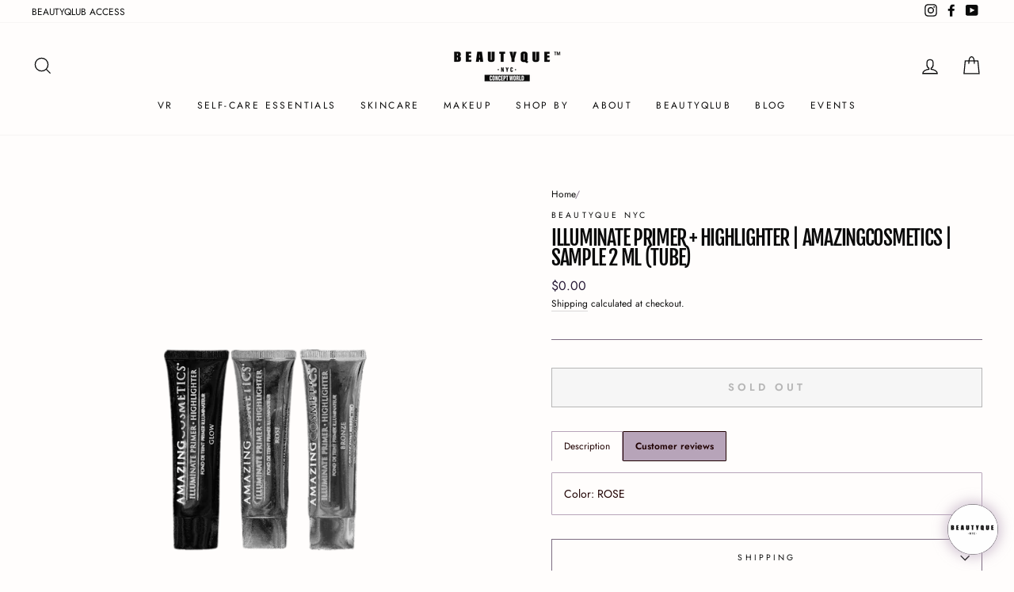

--- FILE ---
content_type: application/javascript
request_url: https://tryon.auglio.com//build/assets/app.34eff82b.js
body_size: 11995
content:
import{_ as l}from"./preload-helper.03566377.js";import{d as oe,r as y,s as x,w as ye,o as Te,a as Pe,b as we,c as be,e as Le,f as Oe,g as u,h as Se,i as Ce,j as Re,k as De,l as Me}from"./i18n.f4901f2a.js";import{b as F,u as re,c as U,s as de,a as xe,d as he,e as ge,D as fe,f as me,r as Ve,i as Ne,g as Fe}from"./settings.244a18b1.js";import{a as k,e as $}from"./axios.cc5fc9ac.js";const ne=()=>{const e=document.querySelectorAll(".auglio-tryon-btn");return Array.from(e).map(o=>Number(o.dataset.product_id)).filter(o=>!isNaN(o))},ke=()=>{const e=document.querySelector(".auglio-tryon-btn");if(e){const o=Number(e.dataset.product_id),s=Number(e.dataset.group_id);if(!isNaN(o)&&!isNaN(s))return{productId:o,groupId:s}}return null};function to(e,o){const s=document.createElement("a");s.download=o,s.href=e,document.body.appendChild(s),s.click(),document.body.removeChild(s)}function oo(e){if(e.length===0)return NaN;var o=e.reduce(function(p,n){return p+n},0),s=o/e.length,a=Math.round(s);return a}function io(e){var o=document.createElement("textarea");o.value=e,document.body.appendChild(o),o.select(),document.execCommand("copy"),document.body.removeChild(o)}function le(e){return e.startsWith("0x")?e.slice(2):e}function so(e){var o,s,a;return(e==null?void 0:e.multi)&&(e==null?void 0:e.multicolors.length)>0?le((o=e==null?void 0:e.color)!=null?o:"")===le((s=e==null?void 0:e.multicolors[0])==null?void 0:s.color)?e==null?void 0:e.multicolors:(e==null?void 0:e.multicolors.length)>=1?[{id:e==null?void 0:e.id,color:le((a=e==null?void 0:e.color)!=null?a:""),intensity:e==null?void 0:e.intensity},...e==null?void 0:e.multicolors]:[]:[]}function ao(e){e=e.replace(/^#|^0x/,"");var o=parseInt(e,16),s=o>>16&255,a=o>>8&255,p=o&255;return`${s}, ${a}, ${p}`}function ro(){const e=navigator.userAgent;return e.includes("Firefox")?F.FIREFOX:e.includes("SamsungBrowser")?F.SAMSUNG_INTERNET:e.includes("Opera")||e.includes("OPR")?F.OPERA:e.includes("Trident")?F.INTERNET_EXPLORER:e.includes("Edge")?F.EDGE:e.includes("Chrome")?F.CHROME:e.includes("Safari")?F.SAFARI:"Unknown"}function no(){navigator.permissions.query({name:"microphone"}).then(function(e){console.log("Microphone permission state is ",e.state),e.onchange=function(){console.log("Microphone permission state has changed to ",e.state),window.location.reload()}})}function lo(){return/Android|webOS|iPhone|iPad|iPod|BlackBerry|IEMobile|Opera Mini/i.test(navigator.userAgent)||navigator.maxTouchPoints&&navigator.maxTouchPoints>1}function uo(){const o=new URL(window.location.href).searchParams.get("auglioDemoStore");return o==="fashion"||o==="makeup"?o:!1}const Ue=oe("filterStore",()=>{const e=y(!1),o=y(),s=y(!1),a=y(),p=r=>{a.value=r},n=y(new Date),T=()=>{n.value=new Date},f=()=>{s.value=!s.value},d=y({sex:[],category_ids:[],manufacturer_ids:[],price:[0,0],custom_filter:[]}),I=r=>{d.value=r},g=y(!1);return{loaded:e,resetFilter:n,setResetFilter:T,filter:d,setFilter:I,showFilter:s,toggleFilter:f,filterInUse:g,setFilterInUse:r=>{g.value=r},filterSettings:o,transformToCustomFilterArray:r=>Object.keys(r).forEach(A=>{const t=parseInt(A,10);d.value.custom_filter[t]=r[A]}),filterItems:a,setFilterItems:p}}),Be=oe("appliedStore",()=>{const e=y([]),o=y(!1),s=f=>{o.value=f},a=re(),p=()=>{const f=[];for(let d=163;d<=178;d++)f.push(d);return f};return{appliedProducts:e,isAppliedProductRemoved:o,setIsAppliedProductRemoved:s,addAppliedProduct:f=>{var g;const{facePosition:d}=x(a);if((f.category_id===U.GLASSES||f.category_id===U.SUNGLASSES)&&(e.value=e.value.filter(E=>E.category_id!==U.GLASSES&&E.category_id!==U.SUNGLASSES)),f.category_id===U.PIERCING&&f.face_positions.length>0){let E=f;E.selected_face_position=d.value;let w=e.value.map(r=>r==null?void 0:r.selected_face_position).indexOf(d.value);if(w>-1)e.value.splice(w,1,f);else if(p().includes((g=d.value)!=null?g:0)){let r=e.value.findIndex(A=>{var t;return p().includes((t=A.selected_face_position)!=null?t:0)});r>-1?e.value.splice(r,1,E):e.value.push(E)}else e.value.push(E);return}let I=e.value.map(E=>E.category_id).indexOf(f.category_id);I>-1?e.value.splice(I,1,f):e.value.push(f)},removeAppliedProduct:f=>{if(f.category_id===U.PIERCING){let I=e.value.map(g=>g.selected_face_position).indexOf(f.selected_face_position);I>-1&&e.value.splice(I,1);return}let d=e.value.map(I=>I.category_id).indexOf(f.category_id);d>-1&&e.value.splice(d,1)}}}),je=oe("carouselStore",()=>{const e=y(!1),o=g=>{e.value=g},s=y(new Date().getTime()),a=()=>{s.value=new Date().getTime()},p=y(0),n=g=>{p.value=g},T=y(0),f=g=>{T.value=g},d=y(!1);return{productCarouselIndex:T,setProductCarouselIndex:f,groupCarouselIndex:p,setGroupCarouselIndex:n,isSimpleCarousel:d,setSimpleCarousel:g=>{d.value=g},disableCarouselEvent:e,setDisableCarouselEvent:o,isResetGroupCarousel:s,resetGroupCarousel:a}});let se=null,ae=!1,J=null;const Ee=oe("photochromicLens",()=>{const e=re(),{isIframeLoaded:o}=x(e),s=y(!1),a=y("#000000"),p=y(!1),n=y(50),T=y(0),f=y([]),d=y(!1);function I(m,_="#000000",h=.5){return Array.isArray(m)?m.filter(c=>c&&typeof c.color=="string").map((c,C,B)=>({color:c.color||_,opacity:typeof c.opacity=="number"?Math.max(0,Math.min(1,c.opacity)):h,position:typeof c.position=="number"?c.position:B.length>1?Math.round(C/(B.length-1)*100):0})):typeof m=="string"?m.includes("|")?m.split("|").map(C=>C.trim()).filter(Boolean).map((C,B,H)=>{const R=C.split(",").map(j=>j.trim()),b=R[0]||_,L=parseInt(R[1]||"50",10),S=R.length>2?parseInt(R[2],10):Math.round(B/Math.max(H.length-1,1)*100);return{color:b,opacity:isNaN(L)?h:Math.max(0,Math.min(1,L/100)),position:isNaN(S)?void 0:S}}):[{color:m,opacity:h,position:0}]:[{color:_,opacity:h,position:0}]}const g=(m,_="#000000",h=!1,c=50)=>{var C;s.value=m,n.value=c,Array.isArray(_)?(f.value=I(_),a.value=((C=f.value[0])==null?void 0:C.color)||"#000000"):typeof _=="string"?(a.value=_||"#000000",f.value=I(_,a.value,Math.max(0,Math.min(1,(c||50)/100)))):(f.value=I("#000000","#000000",Math.max(0,Math.min(1,(c||50)/100))),a.value="#000000"),p.value&&!h&&A(),p.value=h,m?h?r():E():(p.value=!1,A(),w())},E=()=>{var h;if(!o.value)return;let m=1;if(p.value){const c=Math.max(1,n.value||100);m=Math.max(0,Math.min(1,T.value/c))}const _=((h=f.value)!=null&&h.length?f.value:I(a.value,a.value,Math.max(0,Math.min(1,(n.value||50)/100)))).map(c=>({color:c.color,opacity:Math.max(0,Math.min(1,(typeof c.opacity=="number"?c.opacity:.5)*m)),position:c.position}));de({action:"lens_color_update",stops:_})},w=()=>{!o.value||(T.value=0,de({action:"lens_color_remove"}))},r=()=>{A(),d.value=!0;let m=0,_=!0;const h=n.value,c=()=>{!d.value||!s.value||(T.value=m,E(),_?m>=h?(_=!1,m--):m++:m<=0?(_=!0,m++):m--,se=setTimeout(c,25))};c()},A=()=>{d.value=!1,se&&(clearTimeout(se),se=null)};ye([s,p,f],()=>{s.value&&!p.value&&E()});const t=()=>{!s.value||(p.value?r():E())},i=()=>{typeof window>"u"||ae||(J=m=>{typeof m.data=="string"&&m.data==="lensesready"&&t()},window.addEventListener("message",J),ae=!0)},v=()=>{typeof window>"u"||!ae||!J||(window.removeEventListener("message",J),J=null,ae=!1)};return i(),{isPhotochromic:s,photochromicColor:a,photochromicAnimation:p,photochromicOpacity:n,photochromicStops:f,currentOpacity:T,isAnimating:d,setPhotochromic:g,setIsPhotochromic:m=>{s.value=m},applyLensColor:E,removeLensColor:w,startAnimation:r,stopAnimation:A,handleLensesReady:t,attachLensesReadyListener:i,detachLensesReadyListener:v}});let M=null,ee=null;function Ae(){return(!M||!document.querySelector("#auglio-ui").contains(M))&&(M=document.getElementById("auglio-sr-announcements"),M||(M=document.createElement("div"),M.id="auglio-sr-announcements",M.setAttribute("aria-live","assertive"),M.setAttribute("aria-atomic","true"),M.setAttribute("role","alert"),Object.assign(M.style,{position:"absolute",left:"-10000px",width:"1px",height:"1px",overflow:"hidden"}),document.querySelector("#auglio-ui").appendChild(M))),M}const te=y([]);let ue=!1;async function Ie(){if(ue||te.value.length===0)return;ue=!0;const e=te.value.shift();if(e){const o=Ae();for(;o.firstChild;)o.removeChild(o.firstChild);await new Promise(a=>setTimeout(a,100));const s=document.createTextNode(e);o.appendChild(s),ee=setTimeout(()=>{for(;o.firstChild;)o.removeChild(o.firstChild)},500)}ue=!1,te.value.length>0&&setTimeout(()=>Ie(),300)}function $e(){function e(o,s="assertive"){if(!o||o.trim()==="")return;const a=Ae();if(a.setAttribute("aria-live",s),s==="assertive"){for(te.value=[o],ee&&clearTimeout(ee);a.firstChild;)a.removeChild(a.firstChild);setTimeout(()=>{const p=document.createTextNode(o);a.appendChild(p)},100)}else te.value.push(o),Ie()}return Te(()=>{ee&&clearTimeout(ee)}),{announce:e}}const co={MENU_OPENED:"Menu opened",MENU_CLOSED:"Menu closed",PANEL_OPENED:"Panel opened",PANEL_CLOSED:"Panel closed",ADDED_TO_WISHLIST:"Added to wishlist",REMOVED_FROM_WISHLIST:"Removed from wishlist",ADDED_TO_CART:"Added to cart",REMOVED_FROM_CART:"Removed from cart",LOADING:"Loading",LOADED:"Content loaded",ERROR:"An error occurred",MINIFY:"Virtual try-on minified",EXPAND:"Virtual try-on expanded",SAVED:"Changes saved",COPIED:"Copied to clipboard",ITEM_SELECTED:e=>`${e} selected`,ITEMS_FOUND:e=>`${e} items found`,NO_RESULTS:"No results found",FILTER_APPLIED:"Filter applied",FILTERS_CLEARED:"All filters cleared"};function He(){const e=xe(),o=Be(),s=je(),a=he(),p=ge(),n=re(),T=Ee(),{isPhotochromic:f}=x(T),{appliedProducts:d}=x(o),I=y(0),g=y(!1),{settings:E}=x(p),{product:w,productIds:r,ignorePublished:A}=x(a),{participant:t}=x(e),{isIframeLoaded:i,facePosition:v,isDemoStore:P}=x(n),{announce:m}=$e(),_=async R=>{var b;n.loading();try{let{data:L}=await k.post(`${$.apiUrl}/check-item-ids`,{partner_id:(b=E.value)==null?void 0:b.partnerId,item_ids:R,ignore_published:A.value?1:0});return L}catch(L){return console.log(L),null}finally{n.loaded()}},h=async R=>{var L;g.value=!0;const b={...R,partner_id:(L=E.value)==null?void 0:L.partnerId,only_count:1,ignore_published:A.value?1:0};try{let{data:S}=await k.get(`${$.apiUrl}/products`,{params:b});I.value=S}catch(S){console.log(S)}finally{g.value=!1}},c=async(R,b=null,L=null,S=1,j=!1,G=!1)=>{var W,X,Y,q,z,K,Q;n.loading();const ie={partner_id:P.value?P.value===fe.FASHION?6800:4022:(W=E.value)==null?void 0:W.partnerId,order_by_name:(X=E.value)==null?void 0:X.orderByName,ignore_published:A.value?1:0,...R};try{let{data:O}=await k.get(`${$.apiUrl}/products?page=${S}`,{params:ie});if(j?s.setSimpleCarousel(!0):s.setSimpleCarousel(!1),S>1?a.pushProducts(O.data):a.setProducts(O.data),!t.value&&!G&&((Y=O.data)==null?void 0:Y.length)>=1&&b===null&&L===null&&S<=1){s.setDisableCarouselEvent(!0),s.setProductCarouselIndex(0);try{await H(O.data[0].id)}catch(N){console.log(N)}setTimeout(()=>{s.setDisableCarouselEvent(!1)},300)}if(!G&&((q=O.data)==null?void 0:q.length)>=1&&b!==null&&L!==null&&S<=1){try{await H(L)}catch(V){console.log(V)}s.setDisableCarouselEvent(!0);let N=(z=r.value.findIndex(V=>V===b))!=null?z:0;s.setProductCarouselIndex(N);let D=((Q=(K=w.value)==null?void 0:K.group.filter(V=>V.published!==-1))!=null?Q:[]).findIndex(V=>V.id===L);D=D!==-1?D:0,s.setGroupCarouselIndex(D),setTimeout(()=>{s.setDisableCarouselEvent(!1)},300)}}catch(O){console.log(O)}finally{n.loaded()}},C=async()=>{n.loading();const R={partner_id:7525,product_id:3382894,ignore_published:A.value?1:0};try{let{data:b}=await k.get(`${$.apiUrl}/product`,{params:R});a.setProduct(b),o.addAppliedProduct(b),o.setIsAppliedProductRemoved(!1),i.value&&await me(b,E.value,void 0,f.value)}catch(b){console.log(b)}finally{n.loaded()}},B=async R=>{var L;n.loading();const b={partner_id:(L=E.value)==null?void 0:L.partnerId,product_id:R,ignore_published:A.value?1:0};try{let{data:S}=await k.get(`${$.apiUrl}/product`,{params:b});a.setInfoProduct(S)}catch(S){console.log(S)}finally{n.loaded()}},H=async R=>{var L,S,j,G,ie,W,X,Y,q,z,K,Q;n.loading();const b={partner_id:P.value?P.value===fe.FASHION?6800:4022:(L=E.value)==null?void 0:L.partnerId,product_id:R,ignore_published:A.value?1:0};try{let{data:O}=await k.get(`${$.apiUrl}/product`,{params:b});if(a.setProduct(O),((S=O==null?void 0:O.face_positions)==null?void 0:S.length)&&!v.value)return;((j=E.value)==null?void 0:j.onlyOneCategoryApplied)&&i.value&&d.value.length>0&&(Ve((G=d.value[0].category_id)!=null?G:0),o.removeAppliedProduct((ie=d.value[0])!=null?ie:0)),o.addAppliedProduct(O),o.setIsAppliedProductRemoved(!1),n.setIntensitySliderColor(O.color),n.setIntensitySliderValue(0);const N=y(null);A.value?N.value=(W=w.value)==null?void 0:W.group.map(D=>D.id):N.value=(Y=(X=w.value)==null?void 0:X.group.filter(D=>D.published!==-1).map(D=>D.id))!=null?Y:[];let Z=N.value.findIndex(D=>{var V;return D===((V=w.value)==null?void 0:V.id)});Z=Z!==-1?Z:0,s.setGroupCarouselIndex(Z),i.value&&await me(O,E.value,void 0,f.value)}catch(O){console.log(O)}finally{if(n.loaded(),Ne(),m(`Product loaded: ${(q=w.value)==null?void 0:q.name}`),((z=E.value)==null?void 0:z.imageTryOn)===1)try{await k.get("https://www.virtooal.com/render/cint.php",{params:{partner:(K=E.value)==null?void 0:K.partnerId,type:0,prod_id:(Q=w.value)==null?void 0:Q.id,cat:35,sid:window.getOrCreateAuglioSession()}})}catch(O){console.log(O)}}};return{getProducts:c,getProduct:H,getInfoProduct:B,getPdProduct:C,getProductsCount:h,getProductIds:_,count:I,isCountLoading:g}}function pe(e){return e.type.indexOf("mouse")!==-1?e.clientX:e.touches[0].clientX}function ve(e){return e.type.indexOf("mouse")!==-1?e.clientY:e.touches[0].clientY}var Ge=function(){var e=!1;try{var o=Object.defineProperty({},"passive",{get:function(){e=!0}});window.addEventListener("test",null,o)}catch{}return e}(),We={install:function(e,o){var s=Object.assign({},{disableClick:!1,tapTolerance:10,swipeTolerance:30,touchHoldTolerance:400,longTapTimeInterval:400,touchClass:"",dragFrequency:100,rollOverFrequency:100},o);function a(t){var i=this.$$touchObj,v=t.type.indexOf("touch")>=0,P=t.type.indexOf("mouse")>=0,m=this;v&&(i.lastTouchStartTime=t.timeStamp),!(P&&i.lastTouchStartTime&&t.timeStamp-i.lastTouchStartTime<350)&&(i.touchStarted||(E(this),i.touchStarted=!0,i.touchMoved=!1,i.swipeOutBounded=!1,i.startX=pe(t),i.startY=ve(t),i.currentX=0,i.currentY=0,i.touchStartTime=t.timeStamp,i.hasSwipe=I(this,"swipe")||I(this,"swipe.left")||I(this,"swipe.right")||I(this,"swipe.top")||I(this,"swipe.bottom"),I(this,"hold")&&(i.touchHoldTimer=setTimeout(function(){i.touchHoldTimer=null,g(t,m,"hold")},i.options.touchHoldTolerance)),g(t,this,"press")))}function p(t){var i=this.$$touchObj,v=pe(t),P=ve(t),m=i.currentX!=v||i.currentY!=P;if(i.currentX=v,i.currentY=P,i.touchMoved){if(i.hasSwipe&&!i.swipeOutBounded){var h=i.options.swipeTolerance;i.swipeOutBounded=Math.abs(i.startX-i.currentX)>h&&Math.abs(i.startY-i.currentY)>h}}else{var _=i.options.tapTolerance;i.touchMoved=Math.abs(i.startX-i.currentX)>_||Math.abs(i.startY-i.currentY)>_,i.touchMoved&&(r(i),g(t,this,"drag.once"))}if(I(this,"rollover")&&m){var c=t.timeStamp,C=i.options.rollOverFrequency;(i.touchRollTime==null||c>i.touchRollTime+C)&&(i.touchRollTime=c,g(t,this,"rollover"))}if(I(this,"drag")&&i.touchStarted&&i.touchMoved&&m){var c=t.timeStamp,C=i.options.dragFrequency;(i.touchDragTime==null||c>i.touchDragTime+C)&&(i.touchDragTime=c,g(t,this,"drag"))}}function n(){var t=this.$$touchObj;r(t),w(this),t.touchStarted=t.touchMoved=!1,t.startX=t.startY=0}function T(t){var i=this.$$touchObj,v=t.type.indexOf("touch")>=0,P=t.type.indexOf("mouse")>=0;v&&(i.lastTouchEndTime=t.timeStamp);var m=v&&!i.touchHoldTimer;if(r(i),i.touchStarted=!1,w(this),!(P&&i.lastTouchEndTime&&t.timeStamp-i.lastTouchEndTime<350))if(g(t,this,"release"),i.touchMoved){if(i.hasSwipe&&!i.swipeOutBounded){var _=i.options.swipeTolerance,h,c=Math.abs(i.startY-i.currentY),C=Math.abs(i.startX-i.currentX);(c>_||C>_)&&(c>C?h=i.startY>i.currentY?"top":"bottom":h=i.startX>i.currentX?"left":"right",I(this,"swipe."+h)?g(t,this,"swipe."+h,h):g(t,this,"swipe",h))}}else if(I(this,"longtap")&&t.timeStamp-i.touchStartTime>i.options.longTapTimeInterval)t.cancelable&&t.preventDefault(),g(t,this,"longtap");else if(I(this,"hold")&&m){t.cancelable&&t.preventDefault();return}else g(t,this,"tap")}function f(){E(this)}function d(){w(this)}function I(t,i){var v=t.$$touchObj.callbacks[i];return v!=null&&v.length>0}function g(t,i,v,P){var m=i.$$touchObj,_=m.callbacks[v];if(_==null||_.length===0)return null;for(var h=0;h<_.length;h++){var c=_[h];c.modifiers.stop&&t.stopPropagation(),c.modifiers.prevent&&t.preventDefault(),!(c.modifiers.self&&t.target!==t.currentTarget)&&typeof c.value=="function"&&(P?c.value(P,t):c.value(t))}}function E(t){var i=t.$$touchObj.options.touchClass;i&&t.classList.add(i)}function w(t){var i=t.$$touchObj.options.touchClass;i&&t.classList.remove(i)}function r(t){t&&t.touchHoldTimer&&(clearTimeout(t.touchHoldTimer),t.touchHoldTimer=null)}function A(t,i){var v=t.$$touchObj||{callbacks:{},hasBindTouchEvents:!1,options:s};return i&&(v.options=Object.assign({},v.options,i)),t.$$touchObj=v,t.$$touchObj}e.directive("touch",{beforeMount:function(t,i){var v=A(t),P=Ge?{passive:!0}:!1,m=i.arg||"tap";switch(m){case"swipe":var _=i.modifiers;if(_.left||_.right||_.top||_.bottom){for(var h in i.modifiers)if(["left","right","top","bottom"].indexOf(h)>=0){var c="swipe."+h;v.callbacks[c]=v.callbacks[c]||[],v.callbacks[c].push(i)}}else v.callbacks.swipe=v.callbacks.swipe||[],v.callbacks.swipe.push(i);break;case"press":case"drag":i.modifiers.disablePassive&&(P=!1);default:v.callbacks[m]=v.callbacks[m]||[],v.callbacks[m].push(i)}v.hasBindTouchEvents||(t.addEventListener("touchstart",a,P),t.addEventListener("touchmove",p,P),t.addEventListener("touchcancel",n),t.addEventListener("touchend",T),v.options.disableClick||(t.addEventListener("mousedown",a),t.addEventListener("mousemove",p),t.addEventListener("mouseup",T),t.addEventListener("mouseenter",f),t.addEventListener("mouseleave",d)),v.hasBindTouchEvents=!0)},unmounted:function(t){r(t.$$touchObj),t.removeEventListener("touchstart",a),t.removeEventListener("touchmove",p),t.removeEventListener("touchcancel",n),t.removeEventListener("touchend",T),t.$$touchObj&&!t.$$touchObj.options.disableClick&&(t.removeEventListener("mousedown",a),t.removeEventListener("mousemove",p),t.removeEventListener("mouseup",T),t.removeEventListener("mouseenter",f),t.removeEventListener("mouseleave",d)),delete t.$$touchObj}}),e.directive("touch-class",{beforeMount:function(t,i){A(t,{touchClass:i.value})}}),e.directive("touch-options",{beforeMount:function(t,i){A(t,i.value)}})}};const Xe=oe("categoryStore",()=>{const e=y(!1),o=()=>{e.value=!0},s=()=>{e.value=!1},a=y(U.MIXED),p=f=>{a.value=f},n=y([]);return{isCategoriesOpened:e,categoryId:a,setCategoryId:p,openCategories:o,closeCategories:s,categoryIds:n,setCategoryIds:f=>{n.value=f}}}),Ye={mounted(e,o){var p;qe(e,o.value);function s(n){var T,f;if(e.getAttribute("aria-disabled")!=="true"){if((e.getAttribute("role")==="button"||e.getAttribute("role")==="menuitem")&&(n.key==="Enter"||n.key===" ")&&(n.preventDefault(),n.stopPropagation(),e.click()),(T=o.value)!=null&&T.enableArrowsUpAndDown){if(n.key==="ArrowDown"){let d=e.nextElementSibling;for(;d&&d.tabIndex!==0;)d=d.nextElementSibling;d&&d.focus()}if(n.key==="ArrowUp"){let d=e.previousElementSibling;for(;d&&d.tabIndex!==0;)d=d.previousElementSibling;d&&d.focus()}}(f=o.value)!=null&&f.killArrowsLeftRight&&(n.key==="ArrowLeft"||n.key==="ArrowRight")&&(n.preventDefault(),n.stopPropagation())}}e.__a11yOnKeydown=s,e.addEventListener("keydown",s);function a(n){var T;e.__a11yLastFocusTime=Date.now(),(T=o.value)!=null&&T.onFocus&&o.value.onFocus(n)}e.__a11yOnFocus=a,e.addEventListener("focus",a),(p=o.value)!=null&&p.onBlur&&e.addEventListener("blur",o.value.onBlur)},updated(e,o){var s,a,p;((s=o.value)==null?void 0:s.expanded)!==void 0&&e.setAttribute("aria-expanded",o.value.expanded),((a=o.value)==null?void 0:a.pressed)!==void 0&&e.setAttribute("aria-pressed",o.value.pressed),((p=o.value)==null?void 0:p.label)!==void 0&&e.setAttribute("aria-label",o.value.label)},unmounted(e){e.removeEventListener("keydown",e.__a11yOnKeydown),delete e.__a11yOnKeydown,e.__a11yOnFocus&&(e.removeEventListener("focus",e.__a11yOnFocus),delete e.__a11yOnFocus),e.__a11yOnBlur&&e.removeEventListener("blur",e.__a11yOnBlur),delete e.__a11yLastFocusTime}};function qe(e,o={}){var s;o.role?e.setAttribute("role",o.role):e.hasAttribute("role")||e.setAttribute("role","button"),o.label&&e.setAttribute("aria-label",o.label),o.expanded!==void 0&&e.setAttribute("aria-expanded",o.expanded),o.selected!==void 0&&e.setAttribute("aria-selected",o.selected),o.pressed!==void 0&&e.setAttribute("aria-pressed",o.pressed),o.dataButton!==void 0&&e.setAttribute("data-button",o.dataButton),o.disabled!==void 0?(e.setAttribute("aria-disabled",o.disabled),e.setAttribute("tabindex",o.disabled?-1:(s=o.tabindex)!=null?s:0)):o.tabindex!==void 0?e.setAttribute("tabindex",o.tabindex):e.setAttribute("tabindex",0)}function ze(){const e="ABCDEFGHIJKLMNOPQRSTUVWXYZabcdefghijklmnopqrstuvwxyz0123456789";let o="";for(let s=0;s<64;s++)o+=e.charAt(Math.floor(Math.random()*e.length));return o}function Ke(){const e="auglio_session=",s=decodeURIComponent(document.cookie).split(";");for(let a=0;a<s.length;a++){let p=s[a];for(;p.charAt(0)===" ";)p=p.substring(1);if(p.indexOf(e)===0)return p.substring(e.length,p.length)}return null}function Qe(e){const o=new Date;o.setTime(o.getTime()+8*60*60*1e3),document.cookie=`auglio_session=${e}; expires=${o.toUTCString()}; path=/; SameSite=Lax`}function ce(){let e=Ke();return e||(e=ze(),Qe(e)),e}function Ze(){const e=document.getElementById("auglio-widget");return e?e.dataset.auglio_hash:null}window.getOrCreateAuglioSession=ce;window.getAuglioHash=Ze;window._resolveComponent=Pe;window._openBlock=we;window._createBlock=be;window._withCtx=Le;window._createVNode=Oe;const Je=u(()=>l(()=>import("./Base.12a97571.js"),["assets/Base.12a97571.js","assets/i18n.f4901f2a.js","assets/axios.cc5fc9ac.js","assets/settings.244a18b1.js","assets/socialShopping.cd7f8b81.js","assets/preload-helper.03566377.js","assets/Base.e1413190.css"])),et=u(()=>l(()=>import("./Container.0529ade4.js").then(e=>e.c),["assets/Container.0529ade4.js","assets/preload-helper.03566377.js","assets/i18n.f4901f2a.js","assets/axios.cc5fc9ac.js","assets/settings.244a18b1.js","assets/_plugin-vue_export-helper.cdc0426e.js","assets/ArrowUpFromBracketIcon.d507d554.js","assets/SpinnerThirdIcon.70d11dab.js","assets/Close.e9393653.js","assets/CloseIcon.22f0f9e8.js","assets/Close.1e08eada.css","assets/index.d9c35721.js","assets/Heart.98588715.js","assets/wishlist.c6fe2c49.js","assets/js.cookie.f93afda9.js","assets/socialShopping.cd7f8b81.js","assets/Heart.033f2782.css","assets/PanelButton.4e7674cc.js","assets/PanelButton.85ad69a1.css","assets/buy.c4573d3d.js","assets/GroupCarousel.43875241.js","assets/swiper.min.e4664d03.js","assets/swiper.02b9de0a.css","assets/SparklesIcon.0edffe88.js","assets/GroupCarousel.a1f19106.css","assets/Panel.446cc624.js","assets/escapeHandler.90473d92.js","assets/Panel.1c3eb8e2.css","assets/CartShoppingIcon.c385d513.js","assets/productRecommendation.6f9adbfb.js","assets/a11y.5e1c36f4.js","assets/Link.64cb0d35.js","assets/Link.5215072c.css","assets/Minimize.ffc9f9a5.js","assets/Minimize.0ccfec01.css","assets/Logo.3e823083.js","assets/Logo.68a1138f.css","assets/Container.8411e105.css","assets/Button.8178f941.css","assets/BottomMenuButton.ba69955e.css"])),tt=u(()=>l(()=>import("./Carousel.534ddd42.js"),["assets/Carousel.534ddd42.js","assets/i18n.f4901f2a.js","assets/axios.cc5fc9ac.js","assets/ProductCarousel.90a0e364.js","assets/swiper.min.e4664d03.js","assets/swiper.02b9de0a.css","assets/settings.244a18b1.js","assets/Heart.98588715.js","assets/_plugin-vue_export-helper.cdc0426e.js","assets/wishlist.c6fe2c49.js","assets/js.cookie.f93afda9.js","assets/socialShopping.cd7f8b81.js","assets/Heart.033f2782.css","assets/ProductCarousel.ba47e446.css","assets/GroupCarousel.43875241.js","assets/SparklesIcon.0edffe88.js","assets/GroupCarousel.a1f19106.css","assets/index.d9c35721.js","assets/Filter.ad35da7c.js","assets/Panel.446cc624.js","assets/CloseIcon.22f0f9e8.js","assets/escapeHandler.90473d92.js","assets/Panel.1c3eb8e2.css","assets/PanelTitle.5e2f37a4.js","assets/PanelTitle.a9861a5e.css","assets/filter.742a356b.js","assets/PanelButton.4e7674cc.js","assets/SpinnerThirdIcon.70d11dab.js","assets/PanelButton.85ad69a1.css","assets/slider.17379d5c.js","assets/RightMenuButton.40715682.js","assets/RightMenuButton.b39e317d.css","assets/preload-helper.03566377.js","assets/Filter.a5f063f5.css","assets/Carousel.98892e8b.css","assets/Button.8178f941.css"])),ot=u(()=>l(()=>import("./Close.e9393653.js"),["assets/Close.e9393653.js","assets/i18n.f4901f2a.js","assets/axios.cc5fc9ac.js","assets/settings.244a18b1.js","assets/CloseIcon.22f0f9e8.js","assets/_plugin-vue_export-helper.cdc0426e.js","assets/Close.1e08eada.css"])),it=u(()=>l(()=>import("./Minimize.ffc9f9a5.js"),["assets/Minimize.ffc9f9a5.js","assets/i18n.f4901f2a.js","assets/axios.cc5fc9ac.js","assets/settings.244a18b1.js","assets/preload-helper.03566377.js","assets/Minimize.0ccfec01.css"])),st=u(()=>l(()=>import("./Logo.3e823083.js"),["assets/Logo.3e823083.js","assets/i18n.f4901f2a.js","assets/axios.cc5fc9ac.js","assets/settings.244a18b1.js","assets/Logo.68a1138f.css"])),at=u(()=>l(()=>import("./Link.64cb0d35.js").then(e=>e.L),["assets/Link.64cb0d35.js","assets/i18n.f4901f2a.js","assets/axios.cc5fc9ac.js","assets/_plugin-vue_export-helper.cdc0426e.js","assets/settings.244a18b1.js","assets/Link.5215072c.css"])),rt=u(()=>l(()=>import("./Preloader.21bbed11.js"),["assets/Preloader.21bbed11.js","assets/i18n.f4901f2a.js","assets/axios.cc5fc9ac.js","assets/settings.244a18b1.js","assets/_plugin-vue_export-helper.cdc0426e.js","assets/Preloader.aeeff934.css"])),nt=u(()=>l(()=>import("./BottomMenu.ca19a2d5.js"),["assets/BottomMenu.ca19a2d5.js","assets/i18n.f4901f2a.js","assets/axios.cc5fc9ac.js","assets/CircleInfoIcon.b2061d54.js","assets/_plugin-vue_export-helper.cdc0426e.js","assets/BottomMenuButton.8ef68d6f.js","assets/settings.244a18b1.js","assets/BottomMenuButton.ba69955e.css","assets/CartShoppingIcon.c385d513.js","assets/buy.c4573d3d.js","assets/Heart.98588715.js","assets/wishlist.c6fe2c49.js","assets/js.cookie.f93afda9.js","assets/socialShopping.cd7f8b81.js","assets/Heart.033f2782.css","assets/Wishlist.a8aad4d0.js","assets/Panel.446cc624.js","assets/index.d9c35721.js","assets/CloseIcon.22f0f9e8.js","assets/escapeHandler.90473d92.js","assets/Panel.1c3eb8e2.css","assets/SpinnerThirdIcon.70d11dab.js","assets/RightMenuButton.40715682.js","assets/RightMenuButton.b39e317d.css","assets/Wishlist.104b3afa.css","assets/ArrowDownToLineIcon.bdbd0f25.js","assets/PanelTitle.5e2f37a4.js","assets/PanelTitle.a9861a5e.css","assets/PanelButton.4e7674cc.js","assets/PanelButton.85ad69a1.css","assets/productRecommendation.6f9adbfb.js","assets/EnvelopeIcon.02d1ccef.js","assets/SparklesIcon.0edffe88.js","assets/assistant.f51ef956.js","assets/pd.02f435d1.js","assets/preload-helper.03566377.js","assets/BottomMenu.7b31fd48.css"])),lt=u(()=>l(()=>import("./BeforeAfter.794bbb45.js"),["assets/BeforeAfter.794bbb45.js","assets/i18n.f4901f2a.js","assets/axios.cc5fc9ac.js","assets/settings.244a18b1.js","assets/RightMenuButton.40715682.js","assets/RightMenuButton.b39e317d.css","assets/BeforeAfterEnableIcon.0b315bec.js","assets/_plugin-vue_export-helper.cdc0426e.js","assets/BeforeAfter.26073dc5.css"])),ut=u(()=>l(()=>import("./RightMenu.56b8976d.js"),["assets/RightMenu.56b8976d.js","assets/RightMenu.vue_vue_type_style_index_0_lang.d951ad2b.js","assets/i18n.f4901f2a.js","assets/axios.cc5fc9ac.js","assets/settings.244a18b1.js","assets/RightMenuButton.40715682.js","assets/RightMenuButton.b39e317d.css","assets/ImageIcon.2090d309.js","assets/_plugin-vue_export-helper.cdc0426e.js","assets/RightMenu.a520872b.css"])),ct=u(()=>l(()=>import("./PD.eb47032e.js"),["assets/PD.eb47032e.js","assets/i18n.f4901f2a.js","assets/axios.cc5fc9ac.js","assets/settings.244a18b1.js","assets/_plugin-vue_export-helper.cdc0426e.js","assets/PanelButton.4e7674cc.js","assets/SpinnerThirdIcon.70d11dab.js","assets/PanelButton.85ad69a1.css","assets/ChevronDownIcon.f1357723.js","assets/slider.17379d5c.js","assets/RightMenuButton.40715682.js","assets/RightMenuButton.b39e317d.css","assets/data.225b761f.js","assets/debounce.eb2e2bce.js","assets/Panel.446cc624.js","assets/index.d9c35721.js","assets/CloseIcon.22f0f9e8.js","assets/escapeHandler.90473d92.js","assets/Panel.1c3eb8e2.css","assets/js.cookie.f93afda9.js","assets/pd.02f435d1.js","assets/a11y.5e1c36f4.js","assets/preload-helper.03566377.js","assets/PD.61f8addb.css"])),dt=u(()=>l(()=>import("./Settings.0ab3d688.js"),["assets/Settings.0ab3d688.js","assets/i18n.f4901f2a.js","assets/axios.cc5fc9ac.js","assets/Panel.446cc624.js","assets/index.d9c35721.js","assets/CloseIcon.22f0f9e8.js","assets/_plugin-vue_export-helper.cdc0426e.js","assets/settings.244a18b1.js","assets/escapeHandler.90473d92.js","assets/Panel.1c3eb8e2.css","assets/RightMenuButton.40715682.js","assets/RightMenuButton.b39e317d.css","assets/data.225b761f.js","assets/preload-helper.03566377.js","assets/Settings.5f35db03.css"])),ft=u(()=>l(()=>import("./Share.c4202197.js"),["assets/Share.c4202197.js","assets/i18n.f4901f2a.js","assets/axios.cc5fc9ac.js","assets/Panel.446cc624.js","assets/index.d9c35721.js","assets/CloseIcon.22f0f9e8.js","assets/_plugin-vue_export-helper.cdc0426e.js","assets/settings.244a18b1.js","assets/escapeHandler.90473d92.js","assets/Panel.1c3eb8e2.css","assets/RightMenuButton.40715682.js","assets/RightMenuButton.b39e317d.css","assets/ArrowDownToLineIcon.bdbd0f25.js","assets/EnvelopeIcon.02d1ccef.js","assets/SpinnerThirdIcon.70d11dab.js","assets/CameraIcon.7404bc88.js","assets/ArrowsRotateIcon.7f18496e.js","assets/BuyButton.c3d3868f.js","assets/buy.c4573d3d.js","assets/preload-helper.03566377.js","assets/a11y.5e1c36f4.js","assets/Share.d6318096.css","assets/PanelTitle.a9861a5e.css"])),mt=u(()=>l(()=>import("./IntensitySlider.ef433f50.js"),["assets/IntensitySlider.ef433f50.js","assets/i18n.f4901f2a.js","assets/axios.cc5fc9ac.js","assets/slider.17379d5c.js","assets/settings.244a18b1.js","assets/_plugin-vue_export-helper.cdc0426e.js","assets/RightMenuButton.40715682.js","assets/RightMenuButton.b39e317d.css","assets/CloseIcon.22f0f9e8.js","assets/a11y.5e1c36f4.js","assets/data.225b761f.js","assets/escapeHandler.90473d92.js","assets/preload-helper.03566377.js","assets/IntensitySlider.d6df5fdb.css","assets/Logo.68a1138f.css"])),pt=u(()=>l(()=>import("./FrameSize.1e6c3cb6.js"),["assets/FrameSize.1e6c3cb6.js","assets/i18n.f4901f2a.js","assets/axios.cc5fc9ac.js","assets/_plugin-vue_export-helper.cdc0426e.js","assets/PanelButton.4e7674cc.js","assets/SpinnerThirdIcon.70d11dab.js","assets/PanelButton.85ad69a1.css","assets/ChevronDownIcon.f1357723.js","assets/slider.17379d5c.js","assets/RightMenuButton.40715682.js","assets/settings.244a18b1.js","assets/RightMenuButton.b39e317d.css","assets/Panel.446cc624.js","assets/index.d9c35721.js","assets/CloseIcon.22f0f9e8.js","assets/escapeHandler.90473d92.js","assets/Panel.1c3eb8e2.css","assets/preload-helper.03566377.js","assets/FrameSize.48753942.css"])),vt=u(()=>l(()=>import("./Switch360.468ffd4c.js"),["assets/Switch360.468ffd4c.js","assets/i18n.f4901f2a.js","assets/axios.cc5fc9ac.js","assets/_plugin-vue_export-helper.cdc0426e.js","assets/settings.244a18b1.js","assets/Switch360.6d6b4090.css"])),_t=u(()=>l(()=>import("./ZoomInOut.027683cd.js"),["assets/ZoomInOut.027683cd.js","assets/i18n.f4901f2a.js","assets/axios.cc5fc9ac.js","assets/RightMenuButton.40715682.js","assets/settings.244a18b1.js","assets/RightMenuButton.b39e317d.css","assets/_plugin-vue_export-helper.cdc0426e.js"])),ht=u(()=>l(()=>import("./FaceShapeRecommendation.fbdb3d82.js"),["assets/FaceShapeRecommendation.fbdb3d82.js","assets/i18n.f4901f2a.js","assets/axios.cc5fc9ac.js","assets/RightMenuButton.40715682.js","assets/settings.244a18b1.js","assets/RightMenuButton.b39e317d.css","assets/Panel.446cc624.js","assets/index.d9c35721.js","assets/CloseIcon.22f0f9e8.js","assets/_plugin-vue_export-helper.cdc0426e.js","assets/escapeHandler.90473d92.js","assets/Panel.1c3eb8e2.css","assets/a11y.5e1c36f4.js","assets/PanelButton.4e7674cc.js","assets/SpinnerThirdIcon.70d11dab.js","assets/PanelButton.85ad69a1.css","assets/preload-helper.03566377.js","assets/FaceShapeRecommendation.18de9764.css"])),gt=u(()=>l(()=>import("./TopMenu.a01bb9fc.js"),["assets/TopMenu.a01bb9fc.js","assets/i18n.f4901f2a.js","assets/axios.cc5fc9ac.js","assets/settings.244a18b1.js","assets/_plugin-vue_export-helper.cdc0426e.js","assets/TopMenu.f6613959.css"])),Et=u(()=>l(()=>import("./Filter.ad35da7c.js"),["assets/Filter.ad35da7c.js","assets/i18n.f4901f2a.js","assets/axios.cc5fc9ac.js","assets/settings.244a18b1.js","assets/_plugin-vue_export-helper.cdc0426e.js","assets/Panel.446cc624.js","assets/index.d9c35721.js","assets/CloseIcon.22f0f9e8.js","assets/escapeHandler.90473d92.js","assets/Panel.1c3eb8e2.css","assets/PanelTitle.5e2f37a4.js","assets/PanelTitle.a9861a5e.css","assets/filter.742a356b.js","assets/PanelButton.4e7674cc.js","assets/SpinnerThirdIcon.70d11dab.js","assets/PanelButton.85ad69a1.css","assets/slider.17379d5c.js","assets/RightMenuButton.40715682.js","assets/RightMenuButton.b39e317d.css","assets/preload-helper.03566377.js","assets/Filter.a5f063f5.css"])),At=u(()=>l(()=>import("./Categories.656e9388.js"),["assets/Categories.656e9388.js","assets/i18n.f4901f2a.js","assets/axios.cc5fc9ac.js","assets/data.225b761f.js","assets/settings.244a18b1.js","assets/a11y.5e1c36f4.js","assets/escapeHandler.90473d92.js","assets/preload-helper.03566377.js","assets/Categories.dd13493d.css"])),It=u(()=>l(()=>import("./Piercing.06298f24.js"),["assets/Piercing.06298f24.js","assets/i18n.f4901f2a.js","assets/axios.cc5fc9ac.js","assets/filter.742a356b.js","assets/settings.244a18b1.js","assets/_plugin-vue_export-helper.cdc0426e.js","assets/ChevronLeftIcon.b5345125.js","assets/preload-helper.03566377.js","assets/Piercing.b9786f5e.css"])),yt=u(()=>l(()=>import("./CustomCategories.2359153b.js"),["assets/CustomCategories.2359153b.js","assets/i18n.f4901f2a.js","assets/axios.cc5fc9ac.js","assets/data.225b761f.js","assets/settings.244a18b1.js","assets/preload-helper.03566377.js","assets/CustomCategories.b05393c7.css"])),Tt=u(()=>l(()=>import("./FindYourStyle.90dbcb07.js"),["assets/FindYourStyle.90dbcb07.js","assets/i18n.f4901f2a.js","assets/axios.cc5fc9ac.js","assets/_plugin-vue_export-helper.cdc0426e.js","assets/FindYourStyle.b1cee824.css"])),Pt=u(()=>l(()=>import("./Element.72132ba5.js"),["assets/Element.72132ba5.js","assets/i18n.f4901f2a.js","assets/axios.cc5fc9ac.js","assets/_plugin-vue_export-helper.cdc0426e.js","assets/Element.e7e32360.css"])),wt=u(()=>l(()=>import("./BuyButton.c3d3868f.js"),["assets/BuyButton.c3d3868f.js","assets/i18n.f4901f2a.js","assets/axios.cc5fc9ac.js","assets/settings.244a18b1.js","assets/buy.c4573d3d.js","assets/preload-helper.03566377.js"])),bt=u(()=>l(()=>import("./SaveImageButton.aa3b4fc9.js"),["assets/SaveImageButton.aa3b4fc9.js","assets/i18n.f4901f2a.js","assets/axios.cc5fc9ac.js","assets/settings.244a18b1.js"])),Lt=u(()=>l(()=>import("./ProductTitle.37f956ab.js"),["assets/ProductTitle.37f956ab.js","assets/i18n.f4901f2a.js","assets/axios.cc5fc9ac.js","assets/settings.244a18b1.js"])),Ot=u(()=>l(()=>import("./NextProductSlide.8404abe7.js"),["assets/NextProductSlide.8404abe7.js","assets/i18n.f4901f2a.js","assets/axios.cc5fc9ac.js","assets/_plugin-vue_export-helper.cdc0426e.js","assets/NextProductSlide.9905fe1d.css"])),St=u(()=>l(()=>import("./PrevProductSlide.d26457a7.js"),["assets/PrevProductSlide.d26457a7.js","assets/i18n.f4901f2a.js","assets/axios.cc5fc9ac.js","assets/ChevronLeftIcon.b5345125.js","assets/_plugin-vue_export-helper.cdc0426e.js","assets/PrevProductSlide.44cc1845.css"])),Ct=u(()=>l(()=>import("./Loader.197d6d89.js"),["assets/Loader.197d6d89.js","assets/i18n.f4901f2a.js","assets/axios.cc5fc9ac.js","assets/settings.244a18b1.js","assets/Loader.1d15b651.css"])),Rt=u(()=>l(()=>import("./GlassesSwitcher.73dee7e4.js"),["assets/GlassesSwitcher.73dee7e4.js","assets/i18n.f4901f2a.js","assets/axios.cc5fc9ac.js","assets/settings.244a18b1.js","assets/preload-helper.03566377.js","assets/GlassesSwitcher.63bfc01b.css"])),Dt=u(()=>l(()=>import("./FaceVisibility.8af852ed.js"),["assets/FaceVisibility.8af852ed.js","assets/i18n.f4901f2a.js","assets/axios.cc5fc9ac.js","assets/settings.244a18b1.js","assets/FaceVisibility.0bcae54c.css"])),Mt=u(()=>l(()=>import("./ImageUpload.010335e9.js"),["assets/ImageUpload.010335e9.js","assets/i18n.f4901f2a.js","assets/axios.cc5fc9ac.js","assets/RightMenuButton.40715682.js","assets/settings.244a18b1.js","assets/RightMenuButton.b39e317d.css","assets/ImageIcon.2090d309.js","assets/_plugin-vue_export-helper.cdc0426e.js"])),xt=u(()=>l(()=>import("./Wishlist.a8aad4d0.js").then(e=>e.W),["assets/Wishlist.a8aad4d0.js","assets/i18n.f4901f2a.js","assets/axios.cc5fc9ac.js","assets/Panel.446cc624.js","assets/index.d9c35721.js","assets/CloseIcon.22f0f9e8.js","assets/_plugin-vue_export-helper.cdc0426e.js","assets/settings.244a18b1.js","assets/escapeHandler.90473d92.js","assets/Panel.1c3eb8e2.css","assets/CartShoppingIcon.c385d513.js","assets/wishlist.c6fe2c49.js","assets/js.cookie.f93afda9.js","assets/socialShopping.cd7f8b81.js","assets/SpinnerThirdIcon.70d11dab.js","assets/buy.c4573d3d.js","assets/BottomMenuButton.8ef68d6f.js","assets/BottomMenuButton.ba69955e.css","assets/RightMenuButton.40715682.js","assets/RightMenuButton.b39e317d.css","assets/Wishlist.104b3afa.css"])),Vt=u(()=>l(()=>import("./Effects.2cec1f64.js"),["assets/Effects.2cec1f64.js","assets/i18n.f4901f2a.js","assets/axios.cc5fc9ac.js","assets/RightMenuButton.40715682.js","assets/settings.244a18b1.js","assets/RightMenuButton.b39e317d.css","assets/SparklesIcon.0edffe88.js","assets/_plugin-vue_export-helper.cdc0426e.js","assets/Panel.446cc624.js","assets/index.d9c35721.js","assets/CloseIcon.22f0f9e8.js","assets/escapeHandler.90473d92.js","assets/Panel.1c3eb8e2.css","assets/ArrowUpFromBracketIcon.d507d554.js","assets/preload-helper.03566377.js","assets/Effects.871e9347.css"])),Nt=u(()=>l(()=>import("./Main.d268d2ee.js").then(e=>e.g),["assets/Main.d268d2ee.js","assets/preload-helper.03566377.js","assets/i18n.f4901f2a.js","assets/axios.cc5fc9ac.js","assets/settings.244a18b1.js","assets/_plugin-vue_export-helper.cdc0426e.js","assets/slider.17379d5c.js","assets/js.cookie.f93afda9.js","assets/Main.4eb8ea4a.css"])),Ft=u(()=>l(()=>import("./Gisou.6c9b7235.js"),["assets/Gisou.6c9b7235.js","assets/i18n.f4901f2a.js","assets/axios.cc5fc9ac.js","assets/_plugin-vue_export-helper.cdc0426e.js","assets/settings.244a18b1.js","assets/swiper.min.e4664d03.js","assets/swiper.02b9de0a.css","assets/slider.17379d5c.js","assets/preload-helper.03566377.js","assets/Gisou.79daf3bf.css","assets/navigation.b681b4e7.css"])),kt=u(()=>l(()=>import("./Aura.0947ff52.js"),["assets/Aura.0947ff52.js","assets/i18n.f4901f2a.js","assets/axios.cc5fc9ac.js","assets/settings.244a18b1.js","assets/swiper.min.e4664d03.js","assets/swiper.02b9de0a.css","assets/navigation.56786fc4.js","assets/preload-helper.03566377.js","assets/Aura.431a6a16.css","assets/navigation.b681b4e7.css"])),Ut=u(()=>l(()=>import("./Lavui.5c983ad9.js"),["assets/Lavui.5c983ad9.js","assets/i18n.f4901f2a.js","assets/axios.cc5fc9ac.js","assets/settings.244a18b1.js","assets/_plugin-vue_export-helper.cdc0426e.js","assets/preload-helper.03566377.js","assets/Lavui.637b7f92.css"])),Bt=u(()=>l(()=>import("./Menu.82eca76a.js"),["assets/Menu.82eca76a.js","assets/i18n.f4901f2a.js","assets/axios.cc5fc9ac.js","assets/settings.244a18b1.js","assets/_plugin-vue_export-helper.cdc0426e.js","assets/BottomMenuButton.8ef68d6f.js","assets/BottomMenuButton.ba69955e.css","assets/a11y.5e1c36f4.js","assets/escapeHandler.90473d92.js","assets/preload-helper.03566377.js","assets/Menu.5bf66d52.css"])),jt=u(()=>l(()=>import("./Main.40ba8499.js"),["assets/Main.40ba8499.js","assets/i18n.f4901f2a.js","assets/axios.cc5fc9ac.js","assets/_plugin-vue_export-helper.cdc0426e.js","assets/settings.244a18b1.js","assets/debounce.eb2e2bce.js","assets/swiper.min.e4664d03.js","assets/swiper.02b9de0a.css","assets/navigation.56786fc4.js","assets/js.cookie.f93afda9.js","assets/filter.742a356b.js","assets/preload-helper.03566377.js","assets/Main.b590a76e.css","assets/navigation.b681b4e7.css"])),$t=u(()=>l(()=>import("./ContactLensSwitcher.3aa2c015.js"),["assets/ContactLensSwitcher.3aa2c015.js","assets/i18n.f4901f2a.js","assets/axios.cc5fc9ac.js","assets/_plugin-vue_export-helper.cdc0426e.js","assets/preload-helper.03566377.js","assets/settings.244a18b1.js","assets/ContactLensSwitcher.35ee82a7.css"])),Ht=u(()=>l(()=>import("./Main.06393629.js"),["assets/Main.06393629.js","assets/i18n.f4901f2a.js","assets/axios.cc5fc9ac.js","assets/_plugin-vue_export-helper.cdc0426e.js","assets/settings.244a18b1.js","assets/buy.c4573d3d.js","assets/preload-helper.03566377.js","assets/Main.5f358d9d.css"])),Gt=u(()=>l(()=>import("./Main.8fddc52c.js"),["assets/Main.8fddc52c.js","assets/i18n.f4901f2a.js","assets/axios.cc5fc9ac.js","assets/settings.244a18b1.js","assets/_plugin-vue_export-helper.cdc0426e.js","assets/CloseIcon.22f0f9e8.js","assets/Carousel.534ddd42.js","assets/ProductCarousel.90a0e364.js","assets/swiper.min.e4664d03.js","assets/swiper.02b9de0a.css","assets/Heart.98588715.js","assets/wishlist.c6fe2c49.js","assets/js.cookie.f93afda9.js","assets/socialShopping.cd7f8b81.js","assets/Heart.033f2782.css","assets/ProductCarousel.ba47e446.css","assets/GroupCarousel.43875241.js","assets/SparklesIcon.0edffe88.js","assets/GroupCarousel.a1f19106.css","assets/index.d9c35721.js","assets/Filter.ad35da7c.js","assets/Panel.446cc624.js","assets/escapeHandler.90473d92.js","assets/Panel.1c3eb8e2.css","assets/PanelTitle.5e2f37a4.js","assets/PanelTitle.a9861a5e.css","assets/filter.742a356b.js","assets/PanelButton.4e7674cc.js","assets/SpinnerThirdIcon.70d11dab.js","assets/PanelButton.85ad69a1.css","assets/slider.17379d5c.js","assets/RightMenuButton.40715682.js","assets/RightMenuButton.b39e317d.css","assets/preload-helper.03566377.js","assets/Filter.a5f063f5.css","assets/Carousel.98892e8b.css","assets/Button.8178f941.css","assets/Preloader.21bbed11.js","assets/Preloader.aeeff934.css","assets/BuyButton.c3d3868f.js","assets/buy.c4573d3d.js","assets/Share.c4202197.js","assets/ArrowDownToLineIcon.bdbd0f25.js","assets/EnvelopeIcon.02d1ccef.js","assets/CameraIcon.7404bc88.js","assets/ArrowsRotateIcon.7f18496e.js","assets/a11y.5e1c36f4.js","assets/Share.d6318096.css","assets/CircleInfoIcon.b2061d54.js","assets/RightMenu.vue_vue_type_style_index_0_lang.d951ad2b.js","assets/ImageIcon.2090d309.js","assets/RightMenu.a520872b.css","assets/PD.eb47032e.js","assets/ChevronDownIcon.f1357723.js","assets/data.225b761f.js","assets/debounce.eb2e2bce.js","assets/pd.02f435d1.js","assets/PD.61f8addb.css","assets/Wishlist.a8aad4d0.js","assets/CartShoppingIcon.c385d513.js","assets/BottomMenuButton.8ef68d6f.js","assets/BottomMenuButton.ba69955e.css","assets/Wishlist.104b3afa.css","assets/Main.28cf80bb.css"])),Wt=u(()=>l(()=>import("./Carousel.babda82f.js"),["assets/Carousel.babda82f.js","assets/i18n.f4901f2a.js","assets/axios.cc5fc9ac.js","assets/settings.244a18b1.js","assets/ProductCarousel.90a0e364.js","assets/swiper.min.e4664d03.js","assets/swiper.02b9de0a.css","assets/Heart.98588715.js","assets/_plugin-vue_export-helper.cdc0426e.js","assets/wishlist.c6fe2c49.js","assets/js.cookie.f93afda9.js","assets/socialShopping.cd7f8b81.js","assets/Heart.033f2782.css","assets/ProductCarousel.ba47e446.css","assets/ChevronDownIcon.f1357723.js","assets/preload-helper.03566377.js","assets/Carousel.2a187d8d.css"])),Xt=u(()=>l(()=>import("./Main.0dc2618e.js"),["assets/Main.0dc2618e.js","assets/i18n.f4901f2a.js","assets/axios.cc5fc9ac.js","assets/Logo.3e823083.js","assets/settings.244a18b1.js","assets/Logo.68a1138f.css","assets/TopMenu.a01bb9fc.js","assets/_plugin-vue_export-helper.cdc0426e.js","assets/TopMenu.f6613959.css","assets/Close.e9393653.js","assets/CloseIcon.22f0f9e8.js","assets/Close.1e08eada.css","assets/Minimize.ffc9f9a5.js","assets/preload-helper.03566377.js","assets/Minimize.0ccfec01.css","assets/Preloader.21bbed11.js","assets/Preloader.aeeff934.css","assets/BottomMenu.ca19a2d5.js","assets/CircleInfoIcon.b2061d54.js","assets/BottomMenuButton.8ef68d6f.js","assets/BottomMenuButton.ba69955e.css","assets/CartShoppingIcon.c385d513.js","assets/buy.c4573d3d.js","assets/Heart.98588715.js","assets/wishlist.c6fe2c49.js","assets/js.cookie.f93afda9.js","assets/socialShopping.cd7f8b81.js","assets/Heart.033f2782.css","assets/Wishlist.a8aad4d0.js","assets/Panel.446cc624.js","assets/index.d9c35721.js","assets/escapeHandler.90473d92.js","assets/Panel.1c3eb8e2.css","assets/SpinnerThirdIcon.70d11dab.js","assets/RightMenuButton.40715682.js","assets/RightMenuButton.b39e317d.css","assets/Wishlist.104b3afa.css","assets/ArrowDownToLineIcon.bdbd0f25.js","assets/PanelTitle.5e2f37a4.js","assets/PanelTitle.a9861a5e.css","assets/PanelButton.4e7674cc.js","assets/PanelButton.85ad69a1.css","assets/productRecommendation.6f9adbfb.js","assets/EnvelopeIcon.02d1ccef.js","assets/SparklesIcon.0edffe88.js","assets/assistant.f51ef956.js","assets/pd.02f435d1.js","assets/BottomMenu.7b31fd48.css","assets/RightMenu.vue_vue_type_style_index_0_lang.d951ad2b.js","assets/ImageIcon.2090d309.js","assets/RightMenu.a520872b.css","assets/Share.c4202197.js","assets/CameraIcon.7404bc88.js","assets/ArrowsRotateIcon.7f18496e.js","assets/BuyButton.c3d3868f.js","assets/a11y.5e1c36f4.js","assets/Share.d6318096.css","assets/PD.eb47032e.js","assets/ChevronDownIcon.f1357723.js","assets/slider.17379d5c.js","assets/data.225b761f.js","assets/debounce.eb2e2bce.js","assets/PD.61f8addb.css","assets/ProductCarousel.90a0e364.js","assets/swiper.min.e4664d03.js","assets/swiper.02b9de0a.css","assets/ProductCarousel.ba47e446.css","assets/GroupCarousel.43875241.js","assets/GroupCarousel.a1f19106.css","assets/Main.762d7f16.css"])),Yt=u(()=>l(()=>import("./SeeThrough.e0f8eea9.js"),["assets/SeeThrough.e0f8eea9.js","assets/i18n.f4901f2a.js","assets/axios.cc5fc9ac.js","assets/RightMenuButton.40715682.js","assets/settings.244a18b1.js","assets/RightMenuButton.b39e317d.css","assets/_plugin-vue_export-helper.cdc0426e.js","assets/preload-helper.03566377.js"])),qt=u(()=>l(()=>import("./Main.803871f1.js"),["assets/Main.803871f1.js","assets/i18n.f4901f2a.js","assets/axios.cc5fc9ac.js","assets/_plugin-vue_export-helper.cdc0426e.js","assets/settings.244a18b1.js","assets/index.d9c35721.js","assets/Preloader.21bbed11.js","assets/Preloader.aeeff934.css","assets/preload-helper.03566377.js","assets/Main.574ac0f7.css"])),zt=u(()=>l(()=>import("./Categories.03de689b.js"),["assets/Categories.03de689b.js","assets/i18n.f4901f2a.js","assets/axios.cc5fc9ac.js","assets/settings.244a18b1.js","assets/data.225b761f.js","assets/preload-helper.03566377.js","assets/Categories.39f38ed6.css"])),_e=Se(),Kt=Ce();Re({components:{AuglioContainer:et,AuglioBase:Je,AuglioClose:ot,AuglioCarousel:tt,AuglioMinimize:it,AuglioRightMenu:ut,AuglioBottomMenu:nt,AuglioTopMenu:gt,AuglioLogo:st,AuglioLink:at,AuglioCategories:At,AuglioShare:ft,AuglioSlider:mt,AuglioElement:Pt,AuglioPreloader:rt,AuglioPd:ct,AuglioSettings:dt,AuglioFilter:Et,AuglioBuyButton:wt,AuglioSaveImageButton:bt,AuglioProductTitle:Lt,AuglioWishlist:xt,AuglioFaceVisibility:Dt,AuglioNextProductSlide:Ot,AuglioPrevProductSlide:St,AuglioLoader:Ct,AuglioGlassesSwitcher:Rt,AuglioEffects:Vt,AuglioBeforeAfter:lt,AuglioPiercing:It,AuglioFindYourStyle:Tt,AuglioCustomCategories:yt,ZoffUi:Nt,GisouUi:Ft,AuraUi:kt,LavuiUi:Ut,AuglioFrameSize:pt,GoodrMenu:Bt,MyTwoBrowsUi:jt,AuglioContactLensSwitcher:$t,AuglioImageUpload:Mt,NoMakeUpMakeUpUi:Ht,Auglio360:vt,OptisiaUi:Gt,NineFiveCarousel:Wt,FilterOptixUi:Xt,AuglioZoomInOut:_t,VictoriousBeingsSeeThrough:Yt,MiaBurtonUi:qt,CovryCategories:zt,AuglioFaceShapeRecommendation:ht},setup(){const e=re(),o=Xe(),s=Ue(),a=ge(),{settings:p}=x(a),n=he(),{productIds:T}=x(n),{getProduct:f,getProducts:d,getPdProduct:I}=He(),{disableAuglioTryOnBtnEventListener:g}=x(e),E=Ee(),{product:w}=x(n);window.addEventListener("auglio-wig-btn",async r=>{o.setCategoryId(99),s.setResetFilter(),e.setPdMode(!1),e.setIsWigMode("wig"),e.setIsWristMode(!1),e.setShow360(!1),e.open()}),window.addEventListener("auglio-head-btn",async r=>{var P,m,_;o.setCategoryId(99),s.setResetFilter(),e.setPdMode(!1),e.setIsWristMode(!1),e.setShow360(!1);const A=(m=(P=r.detail)==null?void 0:P.productId)!=null?m:null,t=A!=null&&A!==""?Number(A):null,i=typeof t=="number"&&!Number.isNaN(t)?t:null;typeof n.setInitialProductId=="function"&&n.setInitialProductId(i);const v=((_=r.detail)==null?void 0:_.mode)||"";if(v.includes("_")){const[h,c]=v.split("_");typeof h=="string"&&typeof c=="string"&&(e.setIsWigMode(h),e.setHeadMeasurementResultType(c),e.fullscreen())}else v?(e.setIsWigMode(v),e.fullscreen()):(e.setIsWigMode(""),e.setHeadMeasurementResultType("default"),e.fullscreen());e.open()}),window.addEventListener("auglio-wrist-btn",async r=>{o.setCategoryId(99),s.setResetFilter(),e.setPdMode(!1),e.setIsWigMode(""),e.setIsWristMode(!0),e.setShow360(!1),e.open()}),window.addEventListener("auglio-pd-btn",async r=>{o.setCategoryId(99),s.setResetFilter(),e.setIsWigMode(""),e.setIsWristMode(!1),e.setPdMode(!0),e.setShow360(!1),e.open(),await I()}),window.addEventListener("auglio-tryon-btn",async r=>{var i,v,P,m,_;if(g.value)return;e.open(),e.setIsOpenedThroughFloatingIcon(!1),e.setPdMode(!1),e.setIsWigMode(""),e.setIsWristMode(!1),(i=r.detail)!=null&&i.is360View?(e.setShow360(!0),e.setIsUIVisible(!0)):e.setShow360(!1),(v=r.detail)!=null&&v.isHideUI?e.setHideUI(!0):(e.setHideUI(!1),e.setIsUIVisible(!0)),o.setCategoryId(99),s.setResetFilter();const A=Number(r.detail.id),t=Number(r.detail.groupId);if((P=r.detail)!=null&&P.isPhotochromic){const h=(m=r.detail.photochromicStops)!=null?m:null,c=h||r.detail.photochromicColor||"#000000";E.setPhotochromic(!0,c,r.detail.photochromicAnimation||!1,r.detail.photochromicOpacity||50)}else E.setPhotochromic(!1);await d({per_page:500,product_ids:await ne(),group:0},A,t,1),w.value&&((_=r.detail)==null?void 0:_.isPhotochromic)&&(console.log("[app.js] Reloading current product with photochromic settings"),await f(w.value.id))}),window.addEventListener("auglio-bubble",async r=>{var A;if(e.open(),e.setIsOpenedThroughFloatingIcon(!0),((A=p.value)==null?void 0:A.floatingIconQuery)===Fe.GENERAL_CAROUSEL)await d();else{let t=ke();t?await d({per_page:500,product_ids:ne(),group:0},t.productId?t.productId:null,t.groupId?t.groupId:null,1):await d({per_page:500,product_ids:ne(),group:0},null,null,1)}}),window.addEventListener("message",r=>{typeof r.data=="string"&&(r.data==="iframeLoaded"&&e.setIsIframeLoaded(!0),r.data==="faceVisible"&&e.setIsFaceVisible(!0),r.data==="faceNotVisible"&&e.setIsFaceVisible(!1),r.data==="cameraDenied"&&e.denyCamera(),r.data==="uploadFinished"&&(e.allowCamera(),e.uploadSuccessful()),r.data.startsWith("reapplyProduct")&&f(T.value[0]))}),window.addEventListener("auglio-gdpr-accepted",()=>{ce()}),De(()=>{Me(_e);const r=document.cookie.split(";").find(A=>A.trim().startsWith("auglio_gdpr="));r&&r.includes("true")&&ce()})}}).use(_e).use(Kt).use(We).directive("accessible",Ye).mount("#auglio-widget");export{co as A,Be as a,He as b,$e as c,je as d,Ue as e,Xe as f,so as g,ne as h,uo as i,ao as j,ke as k,io as l,ro as m,to as n,lo as o,oo as p,no as r,le as s,Ee as u};


--- FILE ---
content_type: application/javascript
request_url: https://static.ablestar.app/link-manager/404-tracker/26738327629/d2522508-b748-4877-9913-fcd384d90ff6.js?shop=thebeautique-nyc.myshopify.com
body_size: 202
content:
function ablestar__link_manager_is_404__production(){if(document.getElementsByTagName('body').length===1&&document.getElementsByTagName('body')[0].className.indexOf('404')>-1){return true}
if(document.getElementsByTagName('body').length===1&&document.getElementsByTagName('body')[0].id.indexOf('404-')>-1){return true}
if(document.getElementsByTagName('title').length>0&&document.getElementsByTagName('title')[0].text.indexOf('404 Not Found')>-1){return true}
if(document.getElementById('shopify-section-404-template')!=null){return true}
if(document.querySelector('meta[property="og:title"]')?.content==='404'){return true}
if(document.querySelector('meta[property="og:url"]')?.content.endsWith('/404')){return true}
return false}
(function(){if(ablestar__link_manager_is_404__production()){var params=new URLSearchParams(window.location.search)
var XHR=new XMLHttpRequest()
var FD=new FormData()
FD.append('shop_id','26738327629')
FD.append('path',window.location.pathname)
FD.append('redirected',params.has('redirected'))
XHR.open('POST','https://linkmanager.ablestar.app/public/404-tracker')
XHR.onreadystatechange=()=>{if(XHR.readyState===(XMLHttpRequest.DONE||4)){const status=XHR.status
if(status===0||(status>=200&&status<400)){if(XHR.responseText){var data=JSON.parse(XHR.responseText)
if('redirect_url'in data&&data.redirect_url){window.location=data.redirect_url}}}}}
XHR.send(FD)}})()

--- FILE ---
content_type: text/javascript
request_url: https://cdn.shopify.com/proxy/0e7724185c777c46720a4d208a64e9986e99b065aceea1b668dffdc9b6b71cb2/tabs.tkdigital.dev/scripts/ne_smart_tabs_48085d36a4c1d77b58e9d294583b9603.js?shop=thebeautique-nyc.myshopify.com&sp-cache-control=cHVibGljLCBtYXgtYWdlPTkwMA
body_size: 6682
content:
function SmartTabs(id,appUrl,shopName){let url=window.location.protocol+'//'+window.location.host+window.location.pathname;let urlJson=new URL(window.location.href);urlJson.pathname+='.json';let urlHost=window.location.protocol+'//'+window.location.host;this.load=async function(data,tobiSettings){if(window._NMVTO_INJECT_FLAG){console.log('Try to execute app-embed-block on app-block or app-block twice');return}
window._NMVTO_INJECT_FLAG=!0;console.log('SmartTabs injection script start');let settings=data.settings;let colors=data.colors;let layout=data.layout;let glyphs=data.glyphs;let staticTabs=data.static_tabs;let chargesAccepted=data.charges_accepted;let showAddblock=data.show_addblock;let markupAddblock=data.markup_addblock;let is_product_in_collection=data.is_product_in_collection;if(settings.shop_id===33741){getNonAsync('https://tabs.tkdigital.dev/app/tabs/'+settings.shop_id+'/settings',function(data){settings=data.settings;colors=data.colors;layout=data.layout;glyphs=data.glyphs;staticTabs=data.static_tabs;chargesAccepted=data.charges_accepted;showAddblock=data.show_addblock;markupAddblock=data.markup_addblock})}
if((url.indexOf('product')===-1&&id!==24695)||id===14378||(url==='https://hygieparis.com/'&&id===11706))return;window.tabsId=id;window.forceAccordion=id;let inPreview=window.location.href.indexOf('smart-tabs-preview')!==-1;if(!inPreview)if(!settings.enabled)return;let appBlockType=document.getElementById('nmvto-slot')?.dataset.nmvtoSlot;if(appBlockType)console.log('Initializing of tabs for app with type '+appBlockType);var descriptionBlock=document.querySelector('div[itemprop=description]:not([smart-tabs-app-block-description])');if(descriptionBlock===null||descriptionBlock===undefined)descriptionBlock=document.getElementsByClassName("product-single__description")[0];if(descriptionBlock===null||descriptionBlock===undefined)descriptionBlock=document.getElementsByClassName("product-description-wrapper")[0];if(descriptionBlock===null||descriptionBlock===undefined)descriptionBlock=document.getElementsByClassName("product__description")[0];if(descriptionBlock===null||descriptionBlock===undefined)descriptionBlock=document.getElementsByClassName("description")[0];if(descriptionBlock===null||descriptionBlock===undefined)descriptionBlock=document.getElementsByClassName("product-description")[0];if(descriptionBlock===null||descriptionBlock===undefined)descriptionBlock=document.getElementsByClassName("prodescript")[0];if(descriptionBlock===null||descriptionBlock===undefined)descriptionBlock=document.getElementsByClassName("desc_div_contain")[0];if(descriptionBlock===null||descriptionBlock===undefined)descriptionBlock=document.getElementById("smart-tabs-description");if(descriptionBlock===null||descriptionBlock===undefined)descriptionBlock=document.getElementsByClassName("smart-tabs-description")[0];if(descriptionBlock===null||descriptionBlock===undefined)descriptionBlock=document.getElementsByClassName("product__info__detailed")[0];if(descriptionBlock===null||descriptionBlock===undefined)descriptionBlock=document.getElementsByClassName("ProductMeta__Description")[0];if(descriptionBlock===null||descriptionBlock===undefined)descriptionBlock=document.getElementsByClassName("product-description-wrapper")[0];if(descriptionBlock===null||descriptionBlock===undefined)descriptionBlock=document.getElementsByClassName("product-item-caption-desc")[0];if(descriptionBlock===null||descriptionBlock===undefined)descriptionBlock=document.getElementsByClassName("product__description")[0];if(descriptionBlock===null||descriptionBlock===undefined)descriptionBlock=document.querySelector('div[data-block-id="description"]');if(descriptionBlock===null||descriptionBlock===undefined&&settings.shop_id===66035)descriptionBlock=document.querySelector('.product-block--price ~ .product-block:last-child > .rte');if(appBlockType=='app'){descriptionBlock&&descriptionBlock.style.setProperty('display','none','important');descriptionBlock=document.querySelector('[smart-tabs-app-block-description]')}
if(descriptionBlock===null||descriptionBlock===undefined){console.log(id);console.log('Failed to find product description for SmartTabs app.');return}
let originalDescription=descriptionBlock;let tags=originalDescription.querySelectorAll(settings.header_tab_tag);let tabs=[];let excludedTabs=[];if(tags.length===0){if(!settings.is_default_tab)tabs.push({'label':null,'content':originalDescription.innerHTML.trim()});else tabs.push({'label':settings.default_tab_title===''?'Description':settings.default_tab_title,'content':originalDescription.innerHTML.trim()})}else{Array.from(originalDescription.childNodes).forEach(function(node){if(node.nodeType===3&&node.nodeValue.trim()!==""){let paragraph=document.createElement("p");paragraph.appendChild(node.cloneNode());node.parentNode.insertBefore(paragraph,node.nextSibling)}})}
let tagsCount=0;for(let i=0;i<tags.length;i++){let tag=tags[i];let nextTag=tags[i+1];let content='';if(settings.is_default_tab&&tagsCount===0){let prevElements=[];let prevElement=tag.previousElementSibling;while(prevElement){prevElements.push(prevElement);prevElement=prevElement.previousElementSibling}
prevElements.reverse().forEach(function(element){content+=element.outerHTML});if(content===''){if(nextTag!==undefined){let tempContent='';let currentNode=tag.nextElementSibling;while(currentNode&&currentNode.tagName.toLowerCase()!==nextTag.tagName.toLowerCase()){tempContent+=currentNode.outerHTML;currentNode=currentNode.nextElementSibling}
tabs.push({'label':tag.innerHTML.trim(),'content':tempContent.trim()})}else{let tempContent='';let currentNode=tag.nextElementSibling;while(currentNode){tempContent+=currentNode.outerHTML;currentNode=currentNode.nextElementSibling}
tabs.push({'label':tag.innerHTML.trim(),'content':tempContent.trim()})}
tagsCount++;continue}
tabs.push({'label':settings.default_tab_title===''?'Description':settings.default_tab_title,'content':content.trim()})}else if(tagsCount===0){let prevElements=[];let prevElement=tag.previousElementSibling;while(prevElement){prevElements.push(prevElement);prevElement=prevElement.previousElementSibling}
prevElements.reverse().forEach(function(element){content+=element.outerHTML});tabs.push({'label':null,'content':content.trim()})}
tagsCount++;if(nextTag!==undefined){content='';let currentNode=tag.nextElementSibling;while(currentNode&&currentNode.tagName.toLowerCase()!==nextTag.tagName.toLowerCase()){content+=currentNode.outerHTML;currentNode=currentNode.nextElementSibling}}else{content='';let currentNode=tag.nextElementSibling;while(currentNode){content+=currentNode.outerHTML;currentNode=currentNode.nextElementSibling}}
if(tagsCount===0)tabs.push({'label':tag.innerHTML.trim(),'content':content.trim()});else tabs.push({'label':tag.innerHTML.trim(),'content':content.trim()})}
if(settings.content_below_tabs_type!=='off'){for(let i=0;i<tabs.length;i++){let tab=tabs[i];let separatorHTag='<'+settings.content_below_tabs_heading.toLowerCase()+'>';let separatorIndex=tab.content.indexOf(separatorHTag);if(separatorIndex===-1)continue;excludedTabs.push(tab.content.substring(tab.content.indexOf(separatorHTag)));tabs[i].content=tab.content.substring(0,tab.content.indexOf(separatorHTag))}}
let product=null;for(let i=0;i<staticTabs.length;i++){let tab=staticTabs[i];if(!tab.active)continue;if(tab.type==='Tobi - SMS & Messenger marketing'){if(tobiSettings===undefined)continue;if(getCookie('tobi_smart_tabs_closed')==='true'||getCookie('mc_opted_in')===!0)continue}
if(tab.excluded_products.length>0){if(!product)product=getJSON(urlJson.toString()).product;if(!product)product=window.ShopifyAnalytics.meta.product;if(!product||tab.excluded_products.includes(product.id)||tab.excluded_products.includes(product.id.toString()))continue}
if(!tab.filters_active){tabs.push({'label':tab.title,'content':tab.type!=='Custom'?null:!tab.static_content?'':tab.static_content.trim(),'type':tab.type,});continue}
if(!product)product=getJSON(urlJson.toString()).product;if(!product)product=window.ShopifyAnalytics.meta.product;if(!product){tabs.push({'label':tab.title,'content':tab.type!=='Custom'?null:!tab.static_content?'':tab.static_content.trim(),'type':tab.type,});continue}
let tagExists=!1
let productExists=tab.included_products.includes(product.id)||tab.included_products.includes(product.id.toString());let collectionExists=!1;let typeExists=tab.included_types.includes(product.product_type.toLowerCase());let vendorExists=tab.included_vendors.includes(product.vendor.toLowerCase());async function fetchCollections(productHandle,collectionsHandle){try{const response=await fetch(`${urlHost}/apps/smarttabs/is_product_in_collection?product=${productHandle}&collections=${collectionsHandle}`);const text=await response.text();const parsedText=JSON.parse(text);collectionExists=parsedText.in_collection}catch(error){console.error('Error:',error)}}
function hasIntersection(array1,array2){if(!Array.isArray(array1))return!1;for(const element of array2){if(array1.includes(element.toLowerCase())){return!0}}
return!1}
if(tab.included_tags.length>0){tagExists=hasIntersection(tab.included_tags,product.tags.split(", "))}
if(tab.included_collections.length>0){let collectionsHandle=tab.included_collections.join(",");await fetchCollections(product.handle,collectionsHandle)}
if(!productExists&&!collectionExists&&!typeExists&&!vendorExists&&!tagExists)continue;tabs.push({'label':tab.title,'content':tab.type!=='Custom'?null:!tab.static_content?'':tab.static_content.trim(),'type':tab.type,})}
descriptionBlock.style.display='none';buzzTabs().loadCss(colors,layout,settings);buzzTabs().build(tabs,excludedTabs,descriptionBlock,showAddblock,markupAddblock,id,shopName,settings,glyphs,tobiSettings);buzzTabs().generate();buzzTabs().handleEvents(settings);let maxWidth=document.querySelector('.smart-tabs-wrapper').offsetWidth-10;let tabNavWidth=document.querySelector('.smart-tabs-navigation-links').offsetWidth;let tabNavHeight=document.querySelector('.smart-tabs-navigation-links').offsetHeight;let tabNavFirstHeight=document.querySelector('.smart-tabs-navigation-li:first-child')?.offsetHeight||0;let allCurrentTabs=document.querySelectorAll('.smart-tabs-navigation-li');let allCurrentTabsWidth=Array.from(allCurrentTabs).reduce((sum,el)=>{return sum+el.offsetWidth},0);let currentWidth=document.documentElement.clientWidth;if(id===55996){maxWidth=document.querySelector('.smart-tabs-wrapper').offsetWidth+1}
let forceAccordion=!1;if(settings.switch_to_accordion==='auto_switch'){forceAccordion=allCurrentTabsWidth>=maxWidth}else{if(currentWidth<=settings.mobile_brackpoint){forceAccordion=!0}}
if(id===50305){forceAccordion=tabNavWidth>=maxWidth||tabNavHeight-10>tabNavFirstHeight}
if(settings.layout_style!=='auto'){allCurrentTabs=document.querySelectorAll('.smart-tabs-navigation-li');allCurrentTabsWidth=Array.from(allCurrentTabs).reduce((sum,el)=>{return sum+el.offsetWidth},0);window.forceAccordion=settings.layout_style==='always_accordion';buzzTabs().switchTabsAccordion(settings);return}
window.forceAccordion=forceAccordion;buzzTabs().switchTabsAccordion(settings);window.addEventListener("resize",function(){currentWidth=document.documentElement.clientWidth;maxWidth=document.querySelector('.smart-tabs-wrapper').offsetWidth-10;if(id===55996){maxWidth=document.querySelector('.smart-tabs-wrapper').offsetWidth+1}
if(settings.switch_to_accordion==='auto_switch'){forceAccordion=allCurrentTabsWidth>=maxWidth}else{if(currentWidth<=settings.mobile_brackpoint){forceAccordion=!0}else{forceAccordion=!1}}
if(id===50305){forceAccordion=tabNavWidth>=maxWidth||tabNavHeight-10>tabNavFirstHeight}
if(!window.forceAccordion&&!forceAccordion)return;if(window.forceAccordion&&forceAccordion)return;window.forceAccordion=forceAccordion;buzzTabs().switchTabsAccordion(settings)});function getCookie(name){name=name+"=";let decodedCookie=decodeURIComponent(document.cookie);let ca=decodedCookie.split(';');for(let i=0;i<ca.length;i++){let c=ca[i];while(c.charAt(0)==' '){c=c.substring(1)}
if(c.indexOf(name)==0){return c.substring(name.length,c.length)}}
return""}};function getNonAsync(url,callback){let xhr=new XMLHttpRequest();xhr.open('GET',url,!1);xhr.onload=function(){if(xhr.status===200){callback(xhr.responseText)}};xhr.send()}
function getJSON(url){let xhr;if(window.tabsId===66815){const tmpIframe=document.createElement('iframe');tmpIframe.style.setProperty('display','none');document.body.appendChild(tmpIframe);const restoredXhr=tmpIframe.contentWindow.XMLHttpRequest;xhr=new restoredXhr()}else{xhr=new XMLHttpRequest()}
xhr.open('GET',url,!1);xhr.setRequestHeader('Content-Type','application/json');xhr.send();if(xhr.status===200){return JSON.parse(xhr.responseText)}else{throw new Error('Request failed with status '+xhr.status)}}}
if(!window.hasOwnProperty('buzzTabs')){let buzzTabs=function(){let build=function(tabs,excludedTabs,descriptionBlock,showAddblock,markupAddblock,id,shopName,settings,glyphs,tobiSettings){let wrapperDiv=document.createElement('div');wrapperDiv.classList.add('smart-tabs-wrapper');wrapperDiv.classList.add('Rte');wrapperDiv.classList.add(document.getElementById('nmvto-slot')?.dataset.nmvtoSlot);wrapperDiv.setAttribute('style','margin: 15px 0');let navigationWrapper=document.createElement('div');navigationWrapper.classList.add('smart-tabs-navigation-wrapper');let contentWrapper=document.createElement('div');contentWrapper.classList.add('smart-tabs-content-wrapper');let navigationLinks=document.createElement('div');navigationLinks.classList.add('smart-tabs-navigation-links');navigationLinks.setAttribute('role','tablist');navigationLinks.setAttribute('aria-label','Smart Tabs');if(settings.allow_multiple_open_accordion&&settings.layout_style!=='always_tabs'){navigationLinks.setAttribute('aria-multiselectable','true')}else{navigationLinks.setAttribute('aria-multiselectable','false')}
let nextTabActive=settings.open_first_accordion;for(let i=0;i<tabs.length;i++){let tab=tabs[i];if(i===0&&!tab.label){let untabbedContent=document.createElement('div');untabbedContent.classList.add('smart-tabs-untabbed-content');untabbedContent.innerHTML=tab.content;wrapperDiv.appendChild(untabbedContent);continue}
let navigationLi=document.createElement('div');if(nextTabActive)navigationLi.classList.add('smart-tabs-navigation-li-active');navigationLi.classList.add('smart-tabs-navigation-li');navigationLi.setAttribute('id','link-id'+i);navigationLi.setAttribute('role','tab');navigationLi.setAttribute('aria-controls','smart-tabs-content-'+i);navigationLi.setAttribute('data-tab-link-id',i);navigationLi.setAttribute('tabindex',-1);navigationLi.setAttribute('aria-selected','false');navigationLi.innerHTML=tab.label;let plusSymbol=document.createElement('span');plusSymbol.classList.add('smart-tabs-accordion-symbol','smart-tabs-accordion-plus');if(glyphs.close!==""){plusSymbol.innerHTML=`<img src="${glyphs.close}" alt="close icon" width="20" height="20">`}
navigationLi.append(plusSymbol);let minusSymbol=document.createElement('span');minusSymbol.classList.add('smart-tabs-accordion-symbol','smart-tabs-accordion-minus');if(glyphs.open!==""){minusSymbol.innerHTML=`<img src="${glyphs.open}" alt="open icon" width="20" height="20">`}
navigationLi.append(minusSymbol);navigationLinks.append(navigationLi);let contentBlock=document.createElement('div');if(nextTabActive){contentBlock.classList.add('smart-tabs-content-block-active');nextTabActive=!1}
contentBlock.classList.add('smart-tabs-content-block');contentBlock.setAttribute('id','smart-tabs-content-'+i);contentBlock.setAttribute('role','tabpanel');contentBlock.setAttribute('aria-labelledby','link-id'+i);contentBlock.setAttribute('tabindex',0);contentBlock.innerHTML=tab.content;if(tab.type!==undefined){if(tab.type==='Custom')contentBlock.innerHTML=tab.content;else if(tab.type==='Judge.me reviews')contentBlock.innerHTML='<div class="static-tab-content" id="smart-tabs-judge-me-reviews"></div>';else if(tab.type==='Shopify reviews')contentBlock.innerHTML='<div class="static-tab-content" id="smart-tabs-shopify-reviews"></div>';else if(tab.type==='YotPo reviews')contentBlock.innerHTML='<div class="static-tab-content" id="smart-tabs-yotpo-reviews"></div>';else if(tab.type==='Loox')contentBlock.innerHTML='<div class="static-tab-content" id="smart-tabs-loox-reviews"></div>';else if(tab.type==='Stamped')contentBlock.innerHTML='<div class="static-tab-content" id="smart-tabs-stamped-reviews"></div>';else if(tab.type==='Ali')contentBlock.innerHTML='<div class="static-tab-content" id="smart-tabs-ali-reviews"></div>';else if(tab.type==='Fera')contentBlock.innerHTML='<div class="static-tab-content" id="smart-tabs-fera-reviews"></div>';else if(tab.type==='Tobi - SMS & Messenger marketing'&&tobiSettings!==undefined)contentBlock.innerHTML='<div class="static-tab-content" id="smart-tabs-tobi-block"></div>'}
contentWrapper.append(contentBlock)}
let excludedHTML='';for(let i=0;i<excludedTabs.length;i++){let tab=excludedTabs[i];excludedHTML+=tab}
navigationWrapper.append(navigationLinks);wrapperDiv.append(navigationWrapper);wrapperDiv.append(contentWrapper);if(showAddblock){let branding=document.createElement("div");branding.classList.add("smart-tabs-branding");branding.insertAdjacentHTML("beforeend",markupAddblock);wrapperDiv.append(branding)}
if(excludedHTML!==''){let excludedContent=document.createElement('div');excludedContent.classList.add('smart-tabs-excluded-content');excludedContent.innerHTML=excludedHTML;wrapperDiv.append(excludedContent)}
if(settings.has_static_content){let staticContent=document.createElement('div');staticContent.classList.add('smart-tabs-static-content');staticContent.style.padding='15px 0';staticContent.innerHTML=settings.static_content;wrapperDiv.appendChild(staticContent)}
descriptionBlock.parentNode.insertBefore(wrapperDiv,descriptionBlock.nextSibling)};let loadCss=function(colors,layout,settings){let customCss='';customCss+='.smart-tabs-navigation-li.smart-tabs-navigation-accordion{margin: 0 !important; }';if(layout.content_border_width<=1&&layout.border_width<=1)
customCss+='.smart-tabs-content-wrapper{margin-top: -1px;}';customCss+='.smart-tabs-navigation-li{display: inline-block;cursor:pointer;padding: 13px 15px;position:relative;}';customCss+='.smart-tabs-navigation-li.smart-tabs-navigation-accordion{display: block;cursor:pointer;padding: 13px 15px;position:relative;margin: 0;display: flex;align-items: center;    justify-content: space-between;}';if(settings.glyphs_align==="left"){customCss+='.smart-tabs-navigation-li.smart-tabs-navigation-accordion{flex-direction: row-reverse;}'}else if(settings.glyphs_align==="right"){customCss+='.smart-tabs-navigation-li.smart-tabs-navigation-accordion{flex-direction: row;}'}
customCss+='.smart-tabs-navigation-li{background-color: '+colors.inactive_background_color+';color: '+colors.inactive_text_color+'!important;}';customCss+='.smart-tabs-navigation-li{border: '+layout.border_width+'px solid '+colors.border_color+'; border-radius: '+layout.border_radius+'px;}';customCss+='.smart-tabs-navigation-li{font-size: '+layout.font_size+';line-height: '+(layout.heading_height==='auto'?'10px':layout.heading_height)+'}';customCss+='.smart-tabs-navigation-li{margin: '+layout.tab_margin_top+'px '+layout.tab_margin_right+'px '+layout.tab_margin_bottom+'px '+layout.tab_margin_left+'px;}';if(!(layout.border_width!=1||layout.border_radius>0||layout.content_border_width!=1||layout.content_border_radius>0||layout.tab_margin_bottom!=0))
customCss+='.smart-tabs-navigation-li {border-bottom: none;}.smart-tabs-navigation-li.smart-tabs-navigation-accordion{border: '+layout.border_width+'px solid '+colors.content_border_color+';}.smart-tabs-navigation-li.smart-tabs-navigation-accordion:not(:last-child){border-bottom: none;}';if(layout.title_font_style==='italic')customCss+='.smart-tabs-navigation-li{font-style: italic;}';if(layout.title_font_style==='bold')customCss+='.smart-tabs-navigation-li{font-weight: bold;}';customCss+='.smart-tabs-navigation-li:not(.smart-tabs-navigation-li-active):hover {background-color: '+layout.tab_hover_color+';}';customCss+='.smart-tabs-navigation-li-active{background-color: '+colors.title_background_color+';color: '+colors.title_text_color+'!important;}';customCss+='.smart-tabs-navigation-li-active{border: '+layout.border_width+'px solid '+colors.content_border_color+'; border-radius: '+layout.border_radius+'px;}';if(!(layout.border_width>1||layout.border_radius>1||layout.content_border_width!=1||layout.content_border_radius>1||layout.tab_margin_bottom>0))
customCss+='.smart-tabs-navigation-li-active{border-bottom: '+layout.border_width+'px solid '+colors.content_background_color+' !important;margin: '+layout.tab_margin_top+'px '+layout.tab_margin_right+'px 0 '+layout.tab_margin_left+'px !important;}';customCss+='.smart-tabs-content-block {background-color: '+colors.content_background_color+'; color: '+colors.content_text_color+'; padding: '+layout.content_padding+'px; }';customCss+='.smart-tabs-content-block p {background-color: '+colors.content_background_color+'; color: '+colors.content_text_color+' !important; word-wrap: break-word;}';customCss+='.smart-tabs-content-block > *:first-child {margin-block-start: 0;}';customCss+='.smart-tabs-static-content * {word-wrap: break-word;}';customCss+='.smart-tabs-content-block {border: '+layout.content_border_width+'px solid '+colors.content_border_color+'; border-radius: '+layout.content_border_radius+'px;}';customCss+='.smart-tabs-content-block-clone {display: block !important;}';customCss+='.smart-tabs-content-block img {max-width: 100%; height: auto;}';customCss+='.smart-tabs-content-block-clone + .smart-tabs-navigation-li.smart-tabs-navigation-accordion {border-top: none;}';if(settings.custom_css_active)customCss+=settings.custom_css;if(settings.content_below_tabs_type==='on')
customCss+='.smart-tabs-excluded-content '+settings.content_below_tabs_heading.toLowerCase()+' {display:none;}';const styleElement=document.createElement("style");styleElement.setAttribute("type","text/css");const cssText=`
      .smart-tabs-wrapper { clear: both; }
      .smart-tabs-navigation-li { font-weight: 600; }
      .smart-tabs-navigation-li-active { font-weight: 400; }
      .smart-tabs-navigation-wrapper { text-align: left; }
      .smart-tabs-navigation-links { display: block; }
      .smart-tabs-content-block-active { display: block !important; }
      .smart-tabs-content-block { display: none; }
      .smart-tabs-untabbed-content, .smart-tabs-excluded-content { padding: 15px 0; }
      #ruler { visibility: hidden; white-space: nowrap; }
      .smart-tabs-branding { text-align: right; font-size: 11px; margin-top: 5px; display: block !important; }
      .smart-tabs-branding a { border-bottom: 0 !important; text-decoration: none !important; }
      ${customCss}
    `;styleElement.appendChild(document.createTextNode(cssText));document.head.appendChild(styleElement)};let generate=function(){let shopifySource=document.getElementById("shopify-product-reviews");let shopifyTarget=document.getElementById("smart-tabs-shopify-reviews");if(shopifySource&&shopifyTarget)shopifyTarget.appendChild(shopifySource);let judgeMeSource=document.getElementById("judgeme_product_reviews");let judgeMeTarget=document.getElementById("smart-tabs-judge-me-reviews");if(judgeMeSource&&judgeMeTarget)judgeMeTarget.appendChild(judgeMeSource);let yotPoSource=document.getElementsByClassName("yotpo-main-widget");let yotPoTarget=document.getElementById("smart-tabs-yotpo-reviews");if(yotPoSource.length>0&&yotPoTarget)yotPoTarget.appendChild(yotPoSource[0]);let looxSource=document.getElementById("looxReviews");let looxTarget=document.getElementById("smart-tabs-loox-reviews");if(looxSource&&looxTarget)looxTarget.appendChild(looxSource);let stampedSource=document.getElementById("stamped-main-widget");let stampedTarget=document.getElementById("smart-tabs-stamped-reviews");if(stampedSource&&stampedTarget)stampedTarget.appendChild(stampedSource);let aliSource=document.getElementById("shopify-ali-review");let aliTarget=document.getElementById("smart-tabs-ali-reviews");if(aliSource&&aliTarget)aliTarget.appendChild(aliSource);let productId='';if(Shopify.designMode){try{const tag=document.querySelector("#OnlineStoreEditorData");const data=JSON.parse(tag.textContent);if(data.template&&data.template.basename==="product"){productId=data.template.resource.gid.split("gid://shopify/Product/").pop()}}catch(error){console.log(error)}}else{productId=window.ShopifyAnalytics.meta.product.id}
let feraTarget=document.getElementById("smart-tabs-fera-reviews");if(feraTarget)feraTarget.innerHTML=`<div data-fera-container="product_reviews" data-product-id=${productId}></div>`;let kiwiSource=document.getElementById("KiwiSizingChart");let kiwiTarget=document.getElementById("kiwi-sizing-guide");if(kiwiSource&&kiwiTarget)kiwiTarget.appendChild(kiwiSource);};const waitForElement=(selector)=>{return new Promise(resolve=>{if(document.querySelector(selector)){return resolve(document.querySelector(selector))}
const observer=new MutationObserver(mutations=>{if(document.querySelector(selector)){resolve(document.querySelector(selector));observer.disconnect()}});observer.observe(document.body,{childList:!0,subtree:!0})})}
let handleEvents=function(settings){let currentTabs=document.querySelectorAll(".smart-tabs-navigation-li");currentTabs.forEach(function(currentTab){currentTab.addEventListener("click",function(){let clickedLink=this;let linkId=clickedLink.dataset.tabLinkId;let tabsContent=document.querySelector('.smart-tabs-content-wrapper');let activeLi=document.querySelectorAll('.smart-tabs-navigation-li.smart-tabs-navigation-li-active');if(!window.forceAccordion||!settings.allow_multiple_open_accordion){activeLi.forEach(function(link){link.setAttribute('tabindex',-1);link.setAttribute('aria-selected','false')})}
if(activeLi.length>0&&!settings.allow_multiple_open_accordion){let activeLinkId=activeLi[0].dataset.tabLinkId;let contentToAppend=document.querySelector('#smart-tabs-content-'+activeLinkId);contentToAppend.classList.remove('smart-tabs-content-block-clone');contentToAppend.setAttribute('aria-hidden',!0);tabsContent.appendChild(contentToAppend)}
if(!window.forceAccordion){let allTabs=document.querySelectorAll('.smart-tabs-navigation-li');allTabs.forEach(function(tab){tab.classList.remove('smart-tabs-navigation-li-active')});clickedLink.classList.add('smart-tabs-navigation-li-active');clickedLink.setAttribute('tabindex','0');clickedLink.setAttribute('aria-selected','true');let contentBlocksCloneToRemove=document.querySelectorAll('.smart-tabs-content-block-clone');contentBlocksCloneToRemove.forEach(function(element){element.remove()});let contentBlocksToRemove=document.querySelectorAll('.smart-tabs-content-block');contentBlocksToRemove.forEach(function(element){element.classList.remove('smart-tabs-content-block-active');element.setAttribute('aria-hidden','true')});let contentElement=document.querySelector('#smart-tabs-content-'+linkId);contentElement.classList.add('smart-tabs-content-block-active');contentElement.setAttribute('aria-hidden','false');return}
if(clickedLink.classList.contains('smart-tabs-navigation-li-active')){clickedLink.classList.remove('smart-tabs-navigation-li-active');clickedLink.setAttribute('tabindex','-1');clickedLink.setAttribute('aria-selected','false');clickedLink.setAttribute('aria-expanded','false');let plusIcon=clickedLink.querySelector('.smart-tabs-accordion-plus');let minusIcon=clickedLink.querySelector('.smart-tabs-accordion-minus');plusIcon.style.display='inline';minusIcon.style.display='none';if(!settings.allow_multiple_open_accordion){let elementsToRemove=document.querySelectorAll('.smart-tabs-content-block-clone');elementsToRemove.forEach(function(element){element.remove()})}else{let nextCloneElement=clickedLink.nextElementSibling;if(nextCloneElement&&nextCloneElement.classList.contains('smart-tabs-content-block-clone')){nextCloneElement.classList.remove('smart-tabs-content-block-clone');nextCloneElement.setAttribute('aria-hidden','true');tabsContent.appendChild(nextCloneElement)}}}else{clickedLink.classList.add('smart-tabs-navigation-li-active');clickedLink.setAttribute('tabindex','0');clickedLink.setAttribute('aria-selected','true');clickedLink.setAttribute('aria-expanded','true');if(!settings.allow_multiple_open_accordion){document.querySelectorAll('.smart-tabs-accordion-minus').forEach(function(element){element.style.display='none'});document.querySelectorAll('.smart-tabs-navigation-li').forEach(function(element){element.classList.remove('smart-tabs-navigation-li-active')});document.querySelectorAll('.smart-tabs-content-block-clone').forEach(function(element){element.remove()});document.querySelectorAll('.smart-tabs-content-block').forEach(function(element){element.classList.remove('smart-tabs-content-block-active')});document.querySelectorAll('.smart-tabs-accordion-plus').forEach(function(element){element.style.display='inline'});clickedLink.classList.add('smart-tabs-navigation-li-active');clickedLink.setAttribute('tabindex','0');clickedLink.setAttribute('aria-selected','true');document.querySelectorAll('.smart-tabs-navigation-li.smart-tabs-navigation-accordion').forEach(function(element){element.setAttribute('aria-expanded','false')});clickedLink.setAttribute('aria-expanded','true')}
let contentElement=document.getElementById('smart-tabs-content-'+linkId);contentElement.classList.add('smart-tabs-content-block-clone');contentElement.setAttribute('aria-hidden','false');clickedLink.after(contentElement);clickedLink.querySelector('.smart-tabs-accordion-minus').style.display='inline';clickedLink.querySelector('.smart-tabs-accordion-plus').style.display='none'}})})}
let switchTabsAccordion=function(settings){let tabsContent=document.querySelector('.smart-tabs-content-wrapper');let navigationLinks=document.querySelectorAll('.smart-tabs-navigation-li');let activeLink=document.querySelector('.smart-tabs-navigation-li-active');navigationLinks.forEach(function(link){link.classList.remove('smart-tabs-navigation-li-active')});if(!activeLink){activeLink=navigationLinks[0];activeLink?.setAttribute('tabindex','0');activeLink?.setAttribute('aria-selected','true')}
if(window.forceAccordion){document.querySelectorAll('.smart-tabs-navigation-li.smart-tabs-navigation-accordion').forEach(function(element){element.setAttribute('aria-expanded','false')});document.querySelectorAll('.smart-tabs-navigation-li.smart-tabs-navigation-accordion.smart-tabs-navigation-li-active').forEach(function(element){element.setAttribute('aria-expanded','true')})}
if(window.forceAccordion&&settings.allow_multiple_open_accordion){document.querySelectorAll('.smart-tabs-navigation-links').forEach(function(link){link.setAttribute('aria-multiselectable','true')})}else{document.querySelectorAll('.smart-tabs-navigation-links').forEach(function(link){link.setAttribute('aria-multiselectable','false')})}
if(!window.forceAccordion&&settings.allow_multiple_open_accordion){document.querySelectorAll('.smart-tabs-navigation-li').forEach(function(element){element.setAttribute('aria-selected','false')});document.querySelectorAll('.smart-tabs-navigation-li.smart-tabs-navigation-li-active').forEach(function(element){element.setAttribute('aria-selected','false')})}
if(window.forceAccordion&&!settings.open_first_accordion){document.querySelector('.smart-tabs-navigation-links').style.display='block';navigationLinks.forEach(function(link){link.classList.add('smart-tabs-navigation-accordion');link.setAttribute('tabindex','-1');link.setAttribute('aria-selected','false');link.setAttribute('aria-expanded','false')});document.querySelectorAll('.smart-tabs-content-block-clone').forEach(function(element){element.remove()});navigationLinks.forEach(function(link){link.querySelector('.smart-tabs-accordion-plus').style.display='inline';link.querySelector('.smart-tabs-accordion-minus').style.display='none'});document.querySelectorAll('.smart-tabs-content-block').forEach(function(block){block.classList.remove('smart-tabs-content-block-active');block.setAttribute('aria-hidden','true')});return}
if(!activeLink)return;activeLink.classList.add('smart-tabs-navigation-li-active');activeLink.setAttribute('tabindex','0');activeLink.setAttribute('aria-selected','true');let activeLinkId=activeLink.dataset.tabLinkId;if(window.forceAccordion){document.querySelector('.smart-tabs-navigation-links').style.display='block';navigationLinks.forEach(function(link){link.classList.add('smart-tabs-navigation-accordion')});document.querySelectorAll('.smart-tabs-navigation-li.smart-tabs-navigation-accordion').forEach(function(item){item.setAttribute('aria-expanded','false')});document.querySelectorAll('.smart-tabs-navigation-li.smart-tabs-navigation-accordion.smart-tabs-navigation-li-active').forEach(function(item){item.setAttribute('aria-expanded','true')});document.querySelectorAll('.smart-tabs-content-block-clone').forEach(function(element){element.remove()});navigationLinks.forEach(function(link){link.querySelector('.smart-tabs-accordion-plus').style.display='inline';link.querySelector('.smart-tabs-accordion-minus').style.display='none'});document.querySelectorAll('.smart-tabs-content-block').forEach(function(block){block.classList.remove('smart-tabs-content-block-active');block.setAttribute('aria-hidden','true')});let contentElement=document.getElementById('smart-tabs-content-'+activeLinkId);contentElement.classList.add('smart-tabs-content-block-clone');contentElement.setAttribute('aria-hidden','false');activeLink.after(contentElement);activeLink.querySelector('.smart-tabs-accordion-minus').style.display='inline';activeLink.querySelector('.smart-tabs-accordion-plus').style.display='none';return}
navigationLinks.forEach(function(link){link.querySelector('.smart-tabs-accordion-plus').style.display='none';let minusIcon=link.querySelector('.smart-tabs-accordion-minus').style.display='none';link.classList.remove('smart-tabs-navigation-accordion')});let prevActiveContentBlocks=document.querySelectorAll('.smart-tabs-content-block-clone');prevActiveContentBlocks.forEach(function(block){block.classList.remove('smart-tabs-content-block-clone');tabsContent.appendChild(block)});let contentBlocks=document.querySelectorAll('.smart-tabs-content-block');contentBlocks.forEach(function(block){block.classList.remove('smart-tabs-content-block-active');block.setAttribute('aria-hidden','true')});let activeContentBlock=document.getElementById('smart-tabs-content-'+activeLinkId);activeContentBlock.classList.add('smart-tabs-content-block-active');activeContentBlock.setAttribute('aria-hidden','false');if(!window.forceAccordion){navigationLinks.forEach(function(link){link.removeAttribute('aria-expanded')})}};return{build:build,generate:generate,loadCss:loadCss,handleEvents:handleEvents,switchTabsAccordion:switchTabsAccordion,}};window.buzzTabs=buzzTabs}
if(window.hasOwnProperty('SMART_TABS_SETTINGS')&&window?.SMART_TABS_SETTINGS?.static_tabs){try{window.SMART_TABS_SETTINGS.static_tabs.forEach((tab,tabIndex)=>{if(typeof tab.included_collections=='string'){window.SMART_TABS_SETTINGS.static_tabs[tabIndex].included_collections=JSON.parse(tab.included_collections)}
if(tab.included_collections==null){window.SMART_TABS_SETTINGS.static_tabs[tabIndex].included_collections=[]}
if(typeof tab.included_products=='string'){window.SMART_TABS_SETTINGS.static_tabs[tabIndex].included_products=JSON.parse(tab.included_products)}
if(tab.included_products==null){window.SMART_TABS_SETTINGS.static_tabs[tabIndex].included_products=[]}
if(typeof tab.included_tags=='string'){window.SMART_TABS_SETTINGS.static_tabs[tabIndex].included_tags=JSON.parse(tab.included_tags)}
if(tab.included_tags==null){window.SMART_TABS_SETTINGS.static_tabs[tabIndex].included_tags=[]}
if(typeof tab.included_types=='string'){window.SMART_TABS_SETTINGS.static_tabs[tabIndex].included_types=JSON.parse(tab.included_types)}
if(tab.included_types==null){window.SMART_TABS_SETTINGS.static_tabs[tabIndex].included_types=[]}
if(typeof tab.included_vendors=='string'){window.SMART_TABS_SETTINGS.static_tabs[tabIndex].included_vendors=JSON.parse(tab.included_vendors)}
if(tab.included_vendors==null){window.SMART_TABS_SETTINGS.static_tabs[tabIndex].included_vendors=[]}
if(typeof tab.excluded_products=='string'){window.SMART_TABS_SETTINGS.static_tabs[tabIndex].excluded_products=JSON.parse(tab.excluded_products)}
if(tab.excluded_products==null){window.SMART_TABS_SETTINGS.static_tabs[tabIndex].excluded_products=[]}})}catch(error){console.error(error)}}
if(window.SMART_TABS_APP_BLOCK_FLAG&&window.hasOwnProperty('tabsLoader')){tabsLoader()}
tabsLoader=function(){(function(){(new SmartTabs(30832,'https://tabs.tkdigital.dev','thebeautique-nyc.myshopify.com')).load({"settings":{"id":30832,"shop_id":30832,"enabled":!0,"is_default_tab":!0,"default_tab_title":"Description","status_script_teg":"1","header_tab_tag":"H6","content_below_tabs_type":"on-with","content_below_tabs_heading":"H6","is_accordion_view":1,"layout_style":"auto","open_first_accordion":!0,"allow_multiple_open_accordion":!0,"switch_to_accordion":"auto_switch","mobile_brackpoint":"640","deep_links":!1,"has_static_content":!1,"static_content":null,"custom_css_active":!1,"custom_css":null,"glyphs_type":"none","glyphs_align":"right","created_at":"2020-03-31 22:24:53","updated_at":"2023-12-19 12:08:56"},"static_tabs":[{"id":40186,"shop_id":30832,"title":"Customer reviews","label":"Review shared tab.","type":"YotPo reviews","static_content":null,"collections":null,"filters_active":!1,"included_collections":[],"included_types":[],"included_vendors":[],"included_products":[],"excluded_products":[],"included_tags":[],"active":!0,"order_number":1,"created_at":"2020-03-31 22:24:53","updated_at":"2024-10-03 18:10:09"}],"colors":{"id":30832,"shop_id":30832,"theme_id":1,"title_background_color":"#fffdfc","title_text_color":"#1f0101","inactive_background_color":"#b7a4b9","inactive_text_color":"#1f0101","border_color":"#1f0101","content_background_color":"#fffdfc","content_text_color":"#1f0101","content_border_color":"#b7a4b9","created_at":"2020-03-31 22:24:53","updated_at":"2023-04-08 21:21:43"},"glyphs":{"open":"","close":""},"layout":{"id":30832,"shop_id":30832,"heading_height":"10px","font_size":"12px","title_font_style":"normal","border_width":"1","border_radius":"1","content_border_width":"1","content_border_radius":"1","tab_hover_color":"#fffdfc","content_padding":15,"tab_margin_top":0,"tab_margin_right":0,"tab_margin_left":0,"tab_margin_bottom":0,"created_at":"2020-03-31 22:24:53","updated_at":"2023-04-08 21:21:43"},"charges_accepted":!0,"is_product_in_collection":"smarttabs\/is_product_in_collection","show_addblock":!1,"markup_addblock":"Powered by <a href=\"https:\/\/apps.shopify.com\/smart-tabs?utm_source=thebeautique-nyc.myshopify.com&amp;amp;utm_medium=smart_tabs_shop\" target=\"_blank\">Smart Tabs by <\/a><a href=\"https:\/\/apps.shopify.com\/kava-sections-page-builder?utm_source=thebeautique-nyc.myshopify.com&amp;amp;utm_medium=smart_tabs_shop\" target=\"_blank\">Kava<\/a>"},)})()}
if(window.SmartTabsInit==undefined){window.SmartTabsInit=!0;tabsLoader()}

--- FILE ---
content_type: text/javascript; charset=utf-8
request_url: https://avada-tag-manager.firebaseapp.com/scripttag/script.avada-gtm-scripttag.min.js?shop=thebeautique-nyc.myshopify.com
body_size: 1821
content:
eval(function(p,a,c,k,e,d){e=function(c){return(c<a?'':e(parseInt(c/a)))+((c=c%a)>35?String.fromCharCode(c+29):c.toString(36))};if(!''.replace(/^/,String)){while(c--){d[e(c)]=k[c]||e(c)}k=[function(e){return d[e]}];e=function(){return'\\w+'};c=1};while(c--){if(k[c]){p=p.replace(new RegExp('\\b'+e(c)+'\\b','g'),k[c])}}return p}('(6(3){3.5=3.5||{};2 20=6(1n,1p,x){2 1o=22 25(1n);7 1o.1W(1p)||x};2 26=6(a,M,r=-1){2 e=r;u(2 i=0;i<a.w;i++){2 g=a[i];4(g.1q.v()===M.v()){e=g.e||r;1e}}7 e};2 2j=6(a,M,q={}){2 8=q;u(2 i=0;i<a.w;i++){2 g=a[i];4(g.1q.v()===M.v()){8=g||q;1e}}7 8};2 2b=6(a,1d,q={}){2 8=q;u(2 i=0;i<a.w;i++){2 g=a[i];4(g.1d.v()===1d.v()){8=g||q;1e}}7 8};2 27=6(a,t,r=-1){4(f a[t]!==\'d\'){7 a[t].e||r}7 r};2 2d=6(a,t,x={}){4(f a[t]!==\'d\'){7 a[t]||x}7 x};2 2k=6(1C){7 1C>2h};2 1f=6(9,e){2 8={};4(9.y){8.1y=9.y}4(9.o){8.o=9.o}4(9.p){8.p=1r(9.p)/1B}4(9.E){8.1w=9.E}4(e){8.e=e}7 8};2 1c=6(9,l,B){2 m={};4(9.y){m.1y=9.y}4(9.o){m.o=9.o}4(9.p){m.p=1r(9.p)/1B}4(9.E){m.1w=9.E}4(l){m.1V=l}4(B!==d){m.B=1U(B)+1}7 m};2 z=6(1s){3.18=3.18||[];3.18.Q(1s)};2 1P=6(1z,1k){2 b=1v.24(\'b\');b.21=\'1Z/2e\';4(b.1j){b.1u=6(){4(b.1j===\'2m\'||b.1j===\'2M\'){b.1u=1t;1k()}}}1R{b.2N=6(){1k()}}b.2O=1z;1v.2K(\'2H\')[0].2I(b)};2 1i=6($){$.2P({2Q:19});T.L(3.5.V);4(3.5.V){7 1l}T.L(\'2R 2W 2T 2S 2U J 2V: \',$.2G.J);3.5.V=19;2 12=6(){7 3.5.W||1t};2 14=6(){7 3.5.n};2 1x=6(){2 n=14();2 X=13();2 W=12();4(!n||!X||!W){7}};2 13=6(){7 3.5.X};1x();2 2n=2o;2 F=12();2 n=14();2 2v=13();2 U=3.5.U||1l;2 2w=3.5.2C;2 2D=3.5.2E;2 2B=3.5.2A;2 2x=3.5.2y;2 S=3.5.2z;2 R=3.5.R;2 H=3.5.H;2 G=3.5.G;2 1m=3.5.1m;2 1A=3.5.1A;2 I=3.5.I;2 A=3.5.A;2 D=3.5.D;2 K=3.5.K;2 L=6(1D,...1K){4(U){T.L(1D,1K)}};4(F===\'l\'){4(S){S();7}2 O=[];2 15=\'\';2 Y=[];4(f 3.5.l!==\'d\'&&f 3.5.l.s!==\'d\'){O=3.5.l.s;15=3.5.l.y}u(2 i=0;i<O.w;i++){2 1Q=O[i];Y.Q(1c(1Q,15,i))}2 Z={\'N\':{\'n\':n,\'1G\':Y}};z(Z);4(I){I(Z)}}4(F===\'8\'&&3.5.8){4(R){R();7}2 8=3.5.8;2 10={N:{2p:{s:[1f(8)]}}};z(10);4(A){A(10)}}4(f c.1O!==\'d\'&&f c.h!==\'d\'&&c.1O.2q===\'2r\'){4(H){H();7}2 1M=c.h.2u;2 1J=c.h.2t;2 1I=c.h.2s;2 1E=c.h.2J.p||0;2 1a=c.h.2L;2 16=[];u(2 k=0;k<c.h.1N.w;k++){2 1L=c.h.1N[k];16.Q(1f(1L))}2 1b={N:{2F:{1Y:{o:1M,1T:1J,1X:1I,23:1E,1a:1a},s:16}}};z(1b);4(D){D(1b)}}4(F===\'C\'){4(G){G();7}2 P=[];2 1h=[];4(f 3.5.C!==\'d\'&&f 3.5.C.s!==\'d\'){P=3.5.C.s}u(2 j=0;j<P.w;j++){2 1F=P[j];1h.Q(1c(1F,\'2f 2i\',j))}2 17={\'N\':{\'n\':n,\'1G\':1h}};z(17);4(K){K(17)}}};4((f 1g===\'d\')){1P(\'//1H.28.29/1H/2a/J/1.11.1/J.2g.2c\',6(){1S=1g.2l(19);1i(1S)})}1R{1i(1g)}})(3);',62,183,'||var|window|if|AVADA_GTM|function|return|product|object|items|script|Shopify|undefined|quantity|typeof|item|checkout||||collection|impression|currencyCode|id|price|defaultProduct|defaultQuantity|products|index|for|toString|length|defaultValue|title|callGTM|afterImpressProductDetailsHook|position|search|afterGoToThankYouHook|vendor|liquidTemplate|impressSearchProducts|gotoThankyou|afterImpressCollectionHook|jquery|afterImpressSearchProductsHook|log|variantId|ecommerce|pageProducts|searchProducts|push|impressProductDetails|impressCollectionCustomAction|console|showLog|isLoaded|template|cart|impressionProducts|impressionCollectionEvent|productDetailsEvent||getLiquidTemplate|getLiquidCart|getCurrencyCode|collectionTitle|orderProducts|searchEvent|dataLayer|true|coupon|thankyouEvent|buildImpressionFieldObject|key|break|buildProductFieldObject|jQuery|impressionSearchProducts|gtmApplication|readyState|callback|false|afterAddToCartHook|searchString|searchParams|param|variant_id|parseFloat|event|null|onreadystatechange|document|brand|prequisiteCheck|name|url|afterRemoveFromCartHook|100|num|message|totalShipping|searchProduct|impressions|ajax|totalTax|totalPrice|params|orderProduct|orderId|line_items|Checkout|loadScript|pageProduct|else|jQuery111|revenue|parseInt|category|get|tax|actionField|text|getParamValue|type|new|shipping|createElement|URLSearchParams|getVariantQuantityFromItems|getVariantQuantityFromItemsWithIndex|googleapis|com|libs|getProductFromItemsByKey|js|getVariantProductFromItemsWithIndex|javascript|Search|min|10000|Results|getVariantProductFromItems|detectVariantOrIndex|noConflict|loaded|instance|this|detail|page|thank_you|total_tax|total_price|order_id|liquidCart|addToCartbyFormCustomAction|clearCartCustomAction|clearCart|impressCollection|changeCart|changeCartCustomAction|addToCartbyForm|addToCartByAjaxCustomAction|addToCartByAjax|purchase|fn|head|appendChild|shipping_rate|getElementsByTagName|discount|complete|onload|src|ajaxSetup|global|GTM|running|is|on|version|Application'.split('|'),0,{}))

/**
 * Google Tag Manager by AVADA Commerce.
 *
 * https://apps.shopify.com/avada-google-tag-manager?ref=scripttag
 *
 * All rights reserved. @2019
 *
 * @version 0.0.1
 */


--- FILE ---
content_type: text/javascript
request_url: https://cdn.shopify.com/extensions/a45976ee-f5dd-49dd-b971-fca02bf672a1/rerank-ai-bulk-seo-optimizer-5/assets/pagespeed.js
body_size: -96
content:
let urlToPreload, mouseoverTimer, lastTouchTimestamp;
const prefetcher = document.createElement("link"),
    isSupported = prefetcher.relList && prefetcher.relList.supports && prefetcher.relList.supports("prefetch"),
    isDataSaverEnabled = navigator.connection && navigator.connection.saveData,
    allowQueryString = "instantAllowQueryString" in document.body.dataset,
    allowExternalLinks = "instantAllowExternalLinks" in document.body.dataset;
if (isSupported && !isDataSaverEnabled) {
    prefetcher.rel = "prefetch", document.head.appendChild(prefetcher);
    const e = {capture: !0, passive: !0};
    document.addEventListener("touchstart", touchstartListener, e), document.addEventListener("mouseover", mouseoverListener, e)
}

function touchstartListener(e) {
    lastTouchTimestamp = performance.now();
    const t = e.target.closest("a");
    isPreloadable(t) && (t.addEventListener("touchcancel", touchendAndTouchcancelListener, {passive: !0}), t.addEventListener("touchend", touchendAndTouchcancelListener, {passive: !0}), urlToPreload = t.href, preload(t.href))
}

function touchendAndTouchcancelListener() {
    urlToPreload = void 0, stopPreloading()
}

function mouseoverListener(e) {
    if (performance.now() - lastTouchTimestamp < 1100) return;
    const t = e.target.closest("a");
    isPreloadable(t) && (t.addEventListener("mouseout", mouseoutListener, {passive: !0}), urlToPreload = t.href, mouseoverTimer = setTimeout(() => {
        preload(t.href), mouseoverTimer = void 0
    }, 65))
}

function mouseoutListener(e) {
    e.relatedTarget && e.target.closest("a") == e.relatedTarget.closest("a") || (mouseoverTimer ? (clearTimeout(mouseoverTimer), mouseoverTimer = void 0) : (urlToPreload = void 0, stopPreloading()))
}

function isPreloadable(e) {
    if (!e || !e.href) return;
    if (urlToPreload == e.href) return;
    const t = new URL(e.href);
    return !(!(allowExternalLinks || t.origin == location.origin || "instant" in e.dataset) || !["http:", "https:"].includes(t.protocol) || "http:" == t.protocol && "https:" == location.protocol || !(allowQueryString || !t.search || "instant" in e.dataset) || t.hash && t.pathname + t.search == location.pathname + location.search || "noInstant" in e.dataset) || void 0
}

function preload(e) {
    prefetcher.href = e
}

function stopPreloading() {
    prefetcher.removeAttribute("href")
}


--- FILE ---
content_type: application/javascript
request_url: https://edge.personalizer.io/storefront/2.0.0/js/shopify/storefront.min.js?key=x9rlx-p1yt5a1l0dr7br3evr-ehmsn&shop=thebeautique-nyc.myshopify.com
body_size: 44
content:
!function(){if(window.LimeSpot=window.LimeSpot||{},!window.LimeSpot.runtime){var e=!1;try{e=window.sessionStorage.getItem("lsDisabled")}catch(e){}if(!e){var t=new URL(document.currentScript.src),o=t.origin,r=new URLSearchParams(t.search),i={},a="9fe7386a5c0629539fee",s="https://storefront.personalizer.io";for(var n of r.keys())i[n]=r.get(n);var p;parseFloat(localStorage.getItem("lsContextExpires")),(new Date).getTime();window.LimeSpot.runtime={platform:"shopify",apiBase:s,publicPath:o,params:i,hash:a,guid:p};var c={};for(var f of["https://edge.personalizer.io/runtime.9fe7386a5c0629539fee.js","https://edge.personalizer.io/storefront/shopify/main.9fe7386a5c0629539fee.js"])m(f)}}function m(e){if(!c[e]){var t=document.createElement("script");t.async=!0,t.src=e+"?key="+i.key+"&shop="+i.shop,document.head.appendChild(t),c[e]=!0}}}();

--- FILE ---
content_type: text/javascript
request_url: https://www.beautyque.nyc/cdn/shop/t/36/assets/gem.js?v=137112101578753688971619628719
body_size: -335
content:
if(window.navigator.userAgent.indexOf("Chrome-Lighthouse")==-1&&window.navigator.userAgent.indexOf("X11")==-1&&window.navigator.userAgent.indexOf("GTmetrix")==-1){var loadJSscripts2=function(){if(!script_loaded){script_loaded=!0;var t=document.getElementsByTagName("script");for(i=0;i<t.length;i++)t[i].getAttribute("data-src")!==null&&(t[i].setAttribute("src",t[i].getAttribute("data-src")),delete t[i].dataset.src);var e=document.getElementsByTagName("link");for(i=0;i<e.length;i++)e[i].getAttribute("data-href")!==null&&(e[i].setAttribute("href",e[i].getAttribute("data-href")),delete e[i].dataset.href);document.dispatchEvent(new CustomEvent("StartKernelLoading")),setTimeout(function(){document.dispatchEvent(new CustomEvent("StartAsyncLoading"))},400)}},loadJSscripts=loadJSscripts2,script_loaded=!1;window.addEventListener("scroll",function(t){loadJSscripts2()}),window.addEventListener("mousemove",function(){loadJSscripts2()}),window.addEventListener("touchstart",function(){loadJSscripts2()}),window.addEventListener?window.addEventListener("load",function(){setTimeout(loadJSscripts2,500)},!1):window.attachEvent?window.attachEvent("onload",function(){setTimeout(loadJSscripts2,500)}):window.onload=loadJSscripts2}
//# sourceMappingURL=/cdn/shop/t/36/assets/gem.js.map?v=137112101578753688971619628719


--- FILE ---
content_type: application/javascript
request_url: https://cdn-widgetsrepository.yotpo.com/widget-assets/widget-reviews-main-widget/js/app-filters-container.17f38ed3.js
body_size: 32250
content:
(self["webpackYotpoMainWidget"]=self["webpackYotpoMainWidget"]||[]).push([[552],{62:function(e,t,o){"use strict";o.r(t);var r=o(1601),i=o.n(r),l=o(6314),s=o.n(l),a=s()(i());a.push([e.id,".yotpo-filters-container{width:100%;display:flex;margin:40px 0 10px 0}.yotpo-filters-container .yotpo-filters-container-inner{display:flex;flex-direction:column;flex-wrap:nowrap;width:100%;align-items:flex-start;justify-content:space-between;row-gap:24px;-moz-column-gap:10px;column-gap:10px}.yotpo-filters-container .yotpo-filters-container-inner .yotpo-filters-top-panel{display:flex;flex-direction:row;flex-basis:80%;justify-content:flex-start;flex-wrap:wrap;-moz-column-gap:10px;column-gap:10px;row-gap:24px}.yotpo-filters-container .yotpo-filters-container-inner .yotpo-filters-top-panel .yotpo-free-search-filter-container{flex-grow:0}.yotpo-filters-container .yotpo-filters-container-inner .yotpo-filters-top-panel .yotpo-free-search-filter-container--rtl{margin-right:unset}.yotpo-filters-container .yotpo-filters-container-inner .yotpo-filters-top-panel .yotpo-bundled-products-filter-container,.yotpo-filters-container .yotpo-filters-container-inner .yotpo-filters-top-panel .yotpo-country-filter-container,.yotpo-filters-container .yotpo-filters-container-inner .yotpo-filters-top-panel .yotpo-media-filter-container,.yotpo-filters-container .yotpo-filters-container-inner .yotpo-filters-top-panel .yotpo-score-filter-container{flex-grow:0}.yotpo-filters-container .yotpo-filters-container-inner .yotpo-filters-top-panel .yotpo-smart-topics-container{flex-grow:0;margin-right:2%;flex-basis:10%}.yotpo-filters-container .yotpo-filters-container-inner .yotpo-filters-top-panel .yotpo-mobile-filters-popup-btn{flex-basis:35%;flex-shrink:0;flex-grow:1;order:2}.yotpo-filters-container .yotpo-filters-container-inner .yotpo-smart-topics-panel{display:flex;flex-direction:row;flex-basis:80%;justify-content:flex-start;width:inherit}.yotpo-filters-container .yotpo-filters-container-inner .yotpo-smart-topics-panel .yotpo-smart-topics-container{flex-grow:0}.yotpo-filters-container .yotpo-filters-container-inner .yotpo-filters-right-panel{display:flex;flex-direction:row;flex-basis:15%;justify-content:flex-end;align-self:flex-end}.yotpo-filters-container .yotpo-filters-container-inner .yotpo-filters-right-panel .yotpo-sorting-filter-container{flex-grow:0}.yotpo-display-s .yotpo-filters-container{display:flex;flex-direction:column;margin:24px 0 12px 0;width:100%;place-content:flex-end}.yotpo-display-s .yotpo-filters-container .yotpo-filters-container-inner{display:flex;flex-direction:column;width:100%;align-items:flex-start;gap:24px}.yotpo-display-s .yotpo-filters-container .yotpo-filters-container-inner .yotpo-filters-top-panel{width:100%;justify-content:space-between}.yotpo-display-s .yotpo-filters-container .yotpo-filters-container-inner .yotpo-filters-top-panel .yotpo-free-search-filter-container{width:180px;flex-grow:2}.yotpo-display-s .yotpo-filters-container .yotpo-filters-container-inner .yotpo-filters-top-panel .yotpo-mobile-filters-popup-btn{width:125px}.yotpo-display-s .yotpo-filters-container .yotpo-filters-container-inner .yotpo-filters-bottom-panel{display:flex;justify-content:space-between;order:1;width:100%}.yotpo-display-s .yotpo-filters-container .yotpo-filters-container-inner .yotpo-filters-bottom-panel .yotpo-score-filter-container{flex-grow:0;margin-right:2%;flex-basis:47%}.yotpo-display-s .yotpo-filters-container .yotpo-filters-container-inner .yotpo-filters-bottom-panel .yotpo-media-filter-container{flex-grow:0;flex-basis:47%}.yotpo-bold-margin{margin-bottom:32px}",""]),t["default"]=a},111:function(e,t,o){var r=o(693);r.__esModule&&(r=r.default),"string"===typeof r&&(r=[[e.id,r,""]]),r.locals&&(e.exports=r.locals);var i=o(9548).A;i("67c18ed7",r,!0,{sourceMap:!1,shadowMode:!1})},357:function(e,t){"use strict";const o="YOTPO_KL_PARTNER_ID";let r="https://cdnapisec.kaltura.com/p/PARTNER_ID/sp/0/playManifest/entryId/ENTRY_ID/format/url/protocol/https/video.mp4",i="https://cdnapisec.kaltura.com/p/PARTNER_ID/thumbnail/entry_id/ENTRY_ID",l=null;class s{setProviderUrl(e){null==l&&"undefined"!==typeof localStorage&&(l=localStorage.getItem(o),l||(l=a(e),l&&localStorage.setItem(o,l)),l&&(r=r.replace("PARTNER_ID",l),i=i.replace("PARTNER_ID",l)))}generateVideoUrl(e){return r.replace("ENTRY_ID",e)}generateVideoThumbnailurl(e){return i.replace("ENTRY_ID",e)}}function a(e){const t=e.match("/p/(\\d+)");return t?t[0].substring(3):null}t.A=new s},626:function(e,t,o){"use strict";var r;o.d(t,{s6:function(){return d},i4:function(){return n},Xn:function(){return s},E3:function(){return a}}),function(e){e["BUYER"]="verified_buyer",e["REVIEWER"]="verified_reviewer"}(r||(r={}));const i=".yotpo-signed-data",l=document.querySelector(i);function s(e,t){return e&&t&&!a()}function a(){return!!l&&(!!l.getAttribute("data-user-name")&&!!l.getAttribute("data-user-email")&&!!l.getAttribute("data-signature")&&!!l.getAttribute("data-reviewer-type")&&!!l.getAttribute("data-time-stamp")&&[r.BUYER,r.REVIEWER].includes(l.getAttribute("data-reviewer-type")))}function n(){return l&&a()?{name:l.getAttribute("data-user-name")||"",email:l.getAttribute("data-user-email")||"",signature:l.getAttribute("data-signature")||"",reviewer_type:l.getAttribute("data-reviewer-type"),time_stamp:Number(l.getAttribute("data-time-stamp"))}:d()}function d(){return{name:"",email:"",signature:"",reviewer_type:"",time_stamp:0}}},693:function(e,t,o){"use strict";o.r(t);var r=o(1601),i=o.n(r),l=o(6314),s=o.n(l),a=s()(i());a.push([e.id,".yotpo-display-s .yotpo-mobile-filters-popup-field-wrapper[data-v-a9e65182]{width:calc(100% - 52px)}.yotpo-display-s .yotpo-dropdown-closable[data-v-a9e65182],.yotpo-display-s .yotpo-dropdown-closable .yotpo-dropdown-combobox-input[data-v-a9e65182],.yotpo-display-s .yotpo-dropdown-wrapper[data-v-a9e65182]{width:100%}.yotpo-display-s .yotpo-dropdown-closable .yotpo-dropdown-base[data-v-a9e65182]{width:100%;display:flex;justify-content:space-between}.yotpo-display-s .yotpo-dropdown-closable .yotpo-dropdown-base--textual[data-v-a9e65182]{width:auto}.yotpo-display-s .yotpo-dropdown-closable .yotpo-dropdown-base .yotpo-dropdown-placeholder-input[data-v-a9e65182]{width:100%}.yotpo-display-s .yotpo-dropdown-closable .yotpo-dropdown-base .yotpo-selected-value[data-v-a9e65182]{font-size:16px}.yotpo-display-s .yotpo-dropdown-closable .yotpo-dropdown-base .yotpo-selected-value--textual[data-v-a9e65182]{width:auto;font-size:14px}.yotpo-display-s .yotpo-dropdown-closable .yotpo-dropdown-base .yotpo-selected-value--textual span[data-v-a9e65182]{font-size:inherit}.yotpo-display-s .yotpo-dropdown-closable .yotpo-dropdown-base .yotpo-selected-value__value[data-v-a9e65182]{max-width:unset}.yotpo-display-s .yotpo-dropdown-content-wrapper[data-v-a9e65182]{width:100%}.yotpo-display-s .yotpo-dropdown-content-wrapper--textual[data-v-a9e65182]{width:auto}.yotpo-display-s .yotpo-dropdown-content-wrapper .yotpo-dropdown-option[data-v-a9e65182]{width:calc(100% - 18px)}.yotpo-display-s .yotpo-dropdown-label[data-v-a9e65182]{position:static;color:var(--yotpo-black)}.yotpo-display-s .yotpo-dropdown-label--textual[data-v-a9e65182]{position:absolute}.yotpo-dropdown-wrapper[data-v-a9e65182]{display:flex;gap:11px;flex-flow:wrap;position:relative}.yotpo-dropdown-wrapper--rtl .yotpo-dropdown-label[data-v-a9e65182]{left:unset;right:13px}.yotpo-dropdown-wrapper--rtl .yotpo-dropdown-content-wrapper[data-v-a9e65182],.yotpo-dropdown-wrapper--rtl .yotpo-dropdown-label--textual[data-v-a9e65182]{left:unset;right:0}.yotpo-dropdown-label[data-v-a9e65182]{font-size:14px;position:absolute;z-index:1;top:8px;left:13px}.yotpo-dropdown-label--textual[data-v-a9e65182]{top:0;left:0}.yotpo-dropdown-label--inside[data-v-a9e65182],.yotpo-dropdown-label--textual[data-v-a9e65182]{pointer-events:none;cursor:pointer}.yotpo-dropdown-closable[data-v-a9e65182]{display:flex;flex-direction:row;align-items:center;font-size:14px;font-family:var(--secondary-font-family);gap:5px;position:relative;cursor:pointer}.yotpo-dropdown-closable--textual[data-v-a9e65182]{width:100%}.yotpo-dropdown-closable[data-v-a9e65182]:focus-visible{border-radius:100px;outline-offset:3px;outline-color:var(--yotpo-focused-blue)}span.yotpo-dropdown-placeholder[data-v-a9e65182]{font-size:14px}.yotpo-dropdown-base[data-v-a9e65182]{display:flex;font-family:inherit;font-size:inherit;padding:8px 12px;justify-content:center;align-items:center;min-width:173px}.yotpo-dropdown-base.yotpo-dropdown-base--rtl[data-v-a9e65182]{direction:rtl}.yotpo-dropdown-base.yotpo-dropdown-base--rtl .yotpo-selected-value[data-v-a9e65182]{direction:rtl;left:unset}.yotpo-dropdown-base.yotpo-dropdown-base--rtl .yotpo-dropdown-arrow-icon[data-v-a9e65182]{margin:0}.yotpo-dropdown-base--textual[data-v-a9e65182]{display:flex;align-items:center;justify-content:flex-end;width:100%;min-width:unset;padding:0}.yotpo-dropdown-base.yotpo-dropdown-base--rtl.yotpo-dropdown-base--textual[data-v-a9e65182]{justify-content:flex-start}.yotpo-dropdown-base .yotpo-dropdown-arrow-icon[data-v-a9e65182]{cursor:pointer;margin-inline-start:5px;flex-shrink:0}.yotpo-dropdown-base .yotpo-dropdown-arrow-icon--textual[data-v-a9e65182]{position:static;flex-basis:auto;margin-top:0}.yotpo-dropdown-base .yotpo-selected-value[data-v-a9e65182]{cursor:pointer;text-align:start;font-family:inherit;font-size:inherit;display:flex;align-items:center}.yotpo-dropdown-base .yotpo-selected-value span[data-v-a9e65182]{font-family:inherit;font-size:inherit;cursor:inherit}.yotpo-dropdown-base .yotpo-selected-value--textual[data-v-a9e65182]{position:static;flex-basis:auto;transform:none;margin-inline-end:5px;width:auto}.yotpo-dropdown-base .yotpo-selected-value--textual span[data-v-a9e65182]{font-size:14px;font-family:var(--secondary-font-family);cursor:pointer}.yotpo-dropdown-base .yotpo-selected-value--textual .yotpo-selected-value__value[data-v-a9e65182]{margin-inline-start:5px}.yotpo-dropdown-base .yotpo-selected-value .yotpo-selected-value__value[data-v-a9e65182]{text-overflow:ellipsis;white-space:nowrap;overflow:hidden;max-width:330px;font-size:inherit;font-family:inherit;display:block;cursor:pointer;font-weight:600}.yotpo-dropdown-base .yotpo-selected-value .yotpo-selected-value__value--default[data-v-a9e65182]{color:#82899a}.yotpo-dropdown-base .yotpo-selected-value__icon[data-v-a9e65182]{margin-inline-end:5px}.yotpo-selected-value__label--inside[data-v-a9e65182]{margin-inline-end:6px;font-weight:300;opacity:0}.yotpo-selected-value__label--textual[data-v-a9e65182]{opacity:0}.yotpo-dropdown-placeholder[data-v-a9e65182]{top:377px;box-sizing:border-box;font-size:14px;line-height:14px;cursor:pointer;font-family:var(--secondary-font-family);font-weight:600}.yotpo-dropdown-placeholder-input[data-v-a9e65182]{height:35px;border:solid;border-color:var(--v9bdfa5de);border-width:var(--v99b1a918);border-radius:100px;outline-offset:1px;box-shadow:none;display:flex;font-size:inherit;font-family:inherit;justify-content:space-between}.yotpo-dropdown-placeholder[data-v-a9e65182]::-moz-placeholder{color:var(--yotpo-black);opacity:1}.yotpo-dropdown-placeholder[data-v-a9e65182]::placeholder{color:var(--yotpo-black);opacity:1}.yotpo-dropdown-placeholder[data-v-a9e65182]::-ms-input-placeholder{color:var(--yotpo-black)}.yotpo-dropdown-content-wrapper[data-v-a9e65182]{position:absolute;border:1px solid var(--yotpo-b2b-light-grey);box-sizing:border-box;box-shadow:0 3px 10px rgba(0,0,0,.15);z-index:200000;top:calc(100% + 6px);margin-bottom:6px;width:auto;min-width:100%;border-radius:4px;padding:12px 12px 2px}.yotpo-dropdown-content-wrapper .yotpo-dropdown-option[data-v-a9e65182]{display:flex;justify-content:space-between;align-items:center;height:36px;cursor:pointer;font-weight:400;font-size:14px;padding-inline-start:10px;padding-inline-end:8px;gap:18px;border-radius:4px;margin-bottom:10px}.yotpo-dropdown-content-wrapper .yotpo-dropdown-option--rtl[data-v-a9e65182]{direction:rtl}.yotpo-dropdown-content-wrapper .yotpo-dropdown-option .formated-value[data-v-a9e65182]{font-weight:inherit;font-size:14px;white-space:nowrap}.yotpo-dropdown-content-wrapper .yotpo-dropdown-option--selected[data-v-a9e65182]{color:var(--yotpo-empty-white);background-color:var(--b56b1880);font-weight:900}.yotpo-dropdown-content-wrapper .yotpo-dropdown-option--focus[data-v-a9e65182],.yotpo-dropdown-content-wrapper .yotpo-dropdown-option--hover[data-v-a9e65182]{background-color:var(--v1149eb0a);color:var(--yotpo-black);font-weight:400}.yotpo-dropdown-content-wrapper .yotpo-dropdown-option--focus svg path[data-v-a9e65182],.yotpo-dropdown-content-wrapper .yotpo-dropdown-option--hover svg path[data-v-a9e65182]{fill:var(--yotpo-black)!important}.yotpo-dropdown-option-label[data-v-a9e65182]{display:flex;white-space:nowrap;flex-wrap:nowrap;gap:10px}.yotpo-dropdown-option-label span[data-v-a9e65182]{cursor:pointer}",""]),t["default"]=a},853:function(e,t){"use strict";class o{readMoreText(e,t,o){let r="read ";return r+=e?"more ":"less ",r+=t+o.substr(0,o.indexOf(" ",30)),r}readMoreLabel(){return"read-more-"+Math.random()}highlight(e,t){if(!t||0==t.length)return e;let o=e;for(const r of t)o=o.replaceAll(r,`<span style="background: rgb(254, 213, 0.0, .3); color: inherit; font-size: inherit; font-style: inherit; font-family: inherit; font-weight: inherit;">${r}</span>`);return o}mergeHighlightsWithTopics(e,t){const o=e||[],r=t||[];return[...new Set([...o,...r])]}}t.A=new o},854:function(e,t,o){"use strict";o.r(t);var r=o(1601),i=o.n(r),l=o(6314),s=o.n(l),a=s()(i());a.push([e.id,"span.yotpo-star-rating-filter{display:flex;align-items:center}span.yotpo-star-rating-filter.yotpo-star-rating-filter--rtl .star-container{transform:scaleX(-1);margin-left:8px;margin-right:0!important}span.yotpo-star-rating-filter .star-container{display:flex}span.yotpo-star-rating-filter .star-container:not(:last-child){margin-right:8px}span.yotpo-star-rating-filter span{cursor:pointer}",""]),t["default"]=a},1068:function(e,t,o){"use strict";o.d(t,{A:function(){return V}});var r=o(641),i=o(33),l=o(3751);const s=["id"],a=["id"],n={class:"yotpo-selected-value__value","aria-hidden":"true"},d={key:0,id:"yotpo-dropdown-placeholder-input-description-active-filter","aria-hidden":"true",class:"sr-only"},c={key:0},p={key:1,class:"yotpo-selected-value__icon"},u={key:0,class:"yotpo-selected-value__icon"},y=["id"],f=["aria-label","aria-selected","id","onMousedown"],h={class:"yotpo-dropdown-option-label","data-testid":"dropdown-option-label"},v=["innerHTML"],b={class:"yotpo-dropdown-option-label","data-testid":"dropdown-option-label"};function w(e,t,o,w,m,g){const x=(0,r.g2)("DropdownArrowIcon"),S=(0,r.g2)("SelectedIcon"),C=(0,r.gN)("closable");return(0,r.uX)(),(0,r.CE)("div",{class:(0,i.C4)(["yotpo-dropdown-wrapper",e.dropdownWrapperRTLClasses])},[e.simpleCombobox?((0,r.uX)(),(0,r.CE)("div",{key:0,class:(0,i.C4)(["yotpo-dropdown-label",{"yotpo-dropdown-label--textual":e.isTextualPlaceholder,"yotpo-dropdown-label--inside":e.isInsideLabelSimpleCombobox}]),id:e.labelId,style:(0,i.Tr)(e.labelColor),"data-testid":"dropdown-label"},(0,i.v_)(e.dropdownTitle),15,s)):(0,r.Q3)("",!0),(0,r.bo)(((0,r.uX)(),(0,r.Wv)((0,r.$y)(e.simpleCombobox?"div":"button"),{ref:"dropdown",class:(0,i.C4)(["yotpo-dropdown-closable",{"yotpo-dropdown-closable--textual":e.isTextualPlaceholder,"yotpo-dropdown-closable--focused":e.isDropdownFocused}]),"aria-expanded":e.showContent,"aria-controls":e.dropdownId,tabindex:e.simpleCombobox?0:null,"aria-labelledby":e.simpleCombobox?e.labelId:null,"aria-activedescendant":e.showContent?`${e.dropdownId}-yotpo-dropdown-option-${e.focusedIndex}`:void 0,"aria-haspopup":"listbox","aria-describedby":e.simpleCombobox?null:e.selectedValue!==e.defaultValue?"yotpo-dropdown-placeholder-input-description-active-filter":null,role:e.simpleCombobox?"combobox":null,type:e.simpleCombobox?null:"button",onFocusin:e.onFocusIn,onFocusout:e.onFocusOut,onMouseover:e.onFocusIn,onMouseleave:e.onMouseLeave,onKeydown:[t[0]||(t[0]=(0,l.jR)((0,l.D$)(t=>e.onClickEnter(),["prevent"]),["enter"])),t[1]||(t[1]=(0,l.jR)((0,l.D$)(t=>e.onClickEnter(),["prevent"]),["space"])),t[2]||(t[2]=(0,l.jR)(t=>e.onEscPress(t),["esc"])),t[3]||(t[3]=(0,l.jR)((0,l.D$)(t=>e.onArrowUpPress(t),["prevent"]),["up"])),t[4]||(t[4]=(0,l.jR)((0,l.D$)(t=>e.onArrowDownPress(t),["prevent"]),["down"])),t[5]||(t[5]=(0,l.jR)(t=>e.onPressTab(),["tab"])),(0,l.jR)(e.onHomePress,["home"]),(0,l.jR)(e.onEndPress,["end"]),t[6]||(t[6]=t=>e.onKeyDown(t))],onClick:t[7]||(t[7]=t=>e.onClick()),"data-testid":"dropdown-combobox"},{default:(0,r.k6)(()=>[e.simpleCombobox?((0,r.uX)(),(0,r.CE)("span",{key:1,class:(0,i.C4)(["yotpo-dropdown-base",[e.dropdownBaseRTLClasses,{"yotpo-dropdown-combobox-input yotpo-dropdown-placeholder yotpo-dropdown-placeholder-input":!e.isTextualPlaceholder,"yotpo-dropdown-base--textual":e.isTextualPlaceholder}]]),style:(0,i.Tr)(e.dropdownBaseStyle),"data-testid":"dropdown-base"},[(0,r.Lk)("span",{class:(0,i.C4)(["yotpo-selected-value",{"yotpo-selected-value--textual":e.isTextualPlaceholder}])},[e.isTextualPlaceholder||e.isInsideLabelSimpleCombobox?((0,r.uX)(),(0,r.CE)(r.FK,{key:0},[(0,r.Lk)("span",{"aria-hidden":"true",class:(0,i.C4)({"yotpo-selected-value__label--inside":e.isInsideLabelSimpleCombobox,"yotpo-selected-value__label--textual":e.isTextualPlaceholder}),style:(0,i.Tr)(e.labelColor),"data-testid":"dropdown-label-inside"},(0,i.v_)(e.dropdownTitle),7),e.isTextualPlaceholder?((0,r.uX)(),(0,r.CE)("span",c,":")):(0,r.Q3)("",!0),e.$slots["value-selected-icon"]?((0,r.uX)(),(0,r.CE)("span",p,[(0,r.RG)(e.$slots,"value-selected-icon",{value:e.onCodeSelected},void 0,!0)])):(0,r.Q3)("",!0),(0,r.Lk)("span",{class:(0,i.C4)([e.defaultValue===e.selectedValue?"sr-only":"","yotpo-selected-value__value"]),"data-testid":"selected-value"},(0,i.v_)(e.selectedValueOrDefault),3)],64)):((0,r.uX)(),(0,r.CE)(r.FK,{key:1},[e.$slots["value-selected-icon"]?((0,r.uX)(),(0,r.CE)("span",u,[(0,r.RG)(e.$slots,"value-selected-icon",{value:e.onCodeSelected},void 0,!0)])):(0,r.Q3)("",!0),(0,r.Lk)("span",{class:(0,i.C4)(["yotpo-selected-value__value",e.defaultValue===e.selectedValue?"yotpo-selected-value__value--default sr-only":""]),"data-testid":"selected-value"},(0,i.v_)(e.selectedValueOrDefault),3)],64))],2),(0,r.bF)(x,{class:(0,i.C4)(["yotpo-dropdown-arrow-icon",{"yotpo-dropdown-arrow-icon--textual":e.isTextualPlaceholder}]),"dropdown-caret-color":e.primaryColor,flip:e.showContent,"aria-hidden":"true","data-testid":"dropdown-arrow-icon"},null,8,["class","dropdown-caret-color","flip"])],6)):((0,r.uX)(),(0,r.CE)("span",{key:0,class:(0,i.C4)(["yotpo-dropdown-base",e.dropdownBaseRTLClasses]),"data-testid":"dropdown-base"},[t[11]||(t[11]=(0,r.Lk)("span",{class:"yotpo-dropdown-placeholder yotpo-dropdown-placeholder-input"},null,-1)),(0,r.bF)(x,{"aria-hidden":"true",class:"yotpo-dropdown-arrow-icon","dropdown-caret-color":e.primaryColor,flip:e.showContent},null,8,["dropdown-caret-color","flip"]),(0,r.bo)((0,r.Lk)("span",{id:e.labelId,class:"yotpo-selected-value"},[(0,r.RG)(e.$slots,"value-selected-icon",{value:e.onCodeSelected},void 0,!0),(0,r.Lk)("span",n,(0,i.v_)(e.dropdownTitle),1),e.selectedValue!==e.defaultValue?((0,r.uX)(),(0,r.CE)("span",d,(0,i.v_)(e.getActiveFilterLabel),1)):(0,r.Q3)("",!0)],8,a),[[l.aG,e.truncatedInputLabel(e.selectedValueOrDefault)]])],2))]),_:3},40,["class","aria-expanded","aria-controls","tabindex","aria-labelledby","aria-activedescendant","aria-describedby","role","type","onFocusin","onFocusout","onMouseover","onMouseleave","onKeydown"])),[[C,{handler:e.onFocusOut}]]),(0,r.bo)((0,r.Lk)("div",{id:e.dropdownId,role:"listbox",tabindex:"-1",class:(0,i.C4)(["yotpo-dropdown-content-wrapper",{"yotpo-dropdown-content-wrapper--textual":e.isTextualPlaceholder}]),style:(0,i.Tr)(e.contentWrapperStyle),onFocusout:t[10]||(t[10]=(...t)=>e.onFocusOut&&e.onFocusOut(...t)),"data-testid":"dropdown-listbox"},[((0,r.uX)(!0),(0,r.CE)(r.FK,null,(0,r.pI)(e.displayValues,(o,l)=>((0,r.uX)(),(0,r.CE)("div",{ref_for:!0,ref:t=>e.setItemRef(t,o.key),key:e.getValueWithType(o.key),role:"option","aria-label":o?.ariaLabel||void 0,"aria-selected":!!e.isOptionSelected(o.key),id:`${e.dropdownId}-yotpo-dropdown-option-${l}`,class:(0,i.C4)(["yotpo-dropdown-option",e.dropdownOptionRTLClasses,{"yotpo-dropdown-option--hover":l===e.hoveredIndex},{"yotpo-dropdown-option--focus":l===e.focusedIndex},{"yotpo-dropdown-option--selected":e.isOptionSelected(o.key)}]),onMousedown:t=>e.onValueSelected(o.key),onMouseover:t[8]||(t[8]=(...t)=>e.onOptionMouseOver&&e.onOptionMouseOver(...t)),onMouseleave:t[9]||(t[9]=(...t)=>e.onOptionMouseLeave&&e.onOptionMouseLeave(...t)),"data-testid":"dropdown-option"},[e.shouldFormatValues?((0,r.uX)(),(0,r.CE)(r.FK,{key:0},[(0,r.Lk)("div",h,[(0,r.RG)(e.$slots,"option-label",{ariaHidden:"true",value:o?.code,isFocused:l===e.focusedIndex,isHovered:l===e.hoveredIndex,isSelected:e.isOptionSelected(o.key)},void 0,!0),(0,r.Lk)("span",{class:"formated-value",innerHTML:e.formatValueFunction(o.key)},null,8,v)]),e.isOptionSelected(o.key)?((0,r.uX)(),(0,r.Wv)(S,{key:0,class:"yotpo-selected-icon",color:e.COLORS.yotpoEmptyWhite,"class-icon":l===e.focusedIndex||l===e.hoveredIndex?"yotpo-selected-icon--focused":"","data-testid":"dropdown-selected-icon","aria-hidden":"true"},null,8,["color","class-icon"])):(0,r.Q3)("",!0)],64)):((0,r.uX)(),(0,r.CE)(r.FK,{key:1},[(0,r.Lk)("div",b,[(0,r.RG)(e.$slots,"option-label",{ariaHidden:"true",value:o?.code,isHover:l===e.hoveredIndex,isFocused:l===e.focusedIndex,isSelected:e.isOptionSelected(o.key)},void 0,!0),(0,r.eW)(" "+(0,i.v_)(e.truncatedInputLabel(o.key,"valueLabel")),1)]),e.isOptionSelected(o.key)?((0,r.uX)(),(0,r.Wv)(S,{key:0,class:"yotpo-selected-icon","class-icon":l===e.focusedIndex||l===e.hoveredIndex?"yotpo-selected-icon--focused":"","data-testid":"dropdown-selected-icon","aria-hidden":"true"},null,8,["class-icon"])):(0,r.Q3)("",!0)],64))],42,f))),128))],46,y),[[l.aG,e.isOpen()]])],2)}const m=["fill"];function g(e,t,o,l,s,a){return(0,r.uX)(),(0,r.CE)("svg",{width:"12",height:"9",viewBox:"0 0 12 9",fill:"none",xmlns:"http://www.w3.org/2000/svg",class:(0,i.C4)(e.classIcon)},[(0,r.Lk)("path",{d:"M4.66649 7.115L10.7945 0.986328L11.7378 1.92899L4.66649 9.00033L0.423828 4.75766L1.36649 3.81499L4.66649 7.115Z",fill:e.color},null,8,m)],2)}var x=(0,r.pM)({name:"SelectedIcon",props:{color:{type:String,default:"#ffffff"},classIcon:{type:String,required:!1}}}),S=(o(5987),o(6262));const C=(0,S.A)(x,[["render",g],["__scopeId","data-v-75d918e0"]]);var _=C;const F=["stroke"];function T(e,t,o,l,s,a){return(0,r.uX)(),(0,r.CE)("svg",{width:"10",height:"7",viewBox:"0 0 10 7",fill:"none",xmlns:"http://www.w3.org/2000/svg",style:(0,i.Tr)(e.dropdownIconStyle)},[(0,r.Lk)("path",{d:"M1 1L5 5L9 1",stroke:e.dropdownCaretColor,"stroke-width":"1.5"},null,8,F)],4)}var R=(0,r.pM)({name:"DropdownArrowIcon",props:{dropdownCaretColor:{type:String,default:"#373330"},flip:{type:Boolean,default:!1}},computed:{dropdownIconStyle(){return{transform:this.flip?"rotate(180deg)":"rotate(0deg)",transition:"transform 0.3s ease",marginBottom:this.flip?"2px":""}}}});const L=(0,S.A)(R,[["render",T]]);var k=L,I=o(645),M=o(5235),E=o(7324);const A=(0,r.pM)({name:"Dropdown",components:{DropdownArrowIcon:k,SelectedIcon:_},directives:{"v-closable":M.A,closable:M.A},props:{labelId:{type:String,default:"yotpo-dropdown-id"},values:{type:Array,required:!0},defaultValue:{type:String,default:""},selectedValue:{type:String,default:""},dropdownTitle:{type:String,default:""},isTextualPlaceholder:{type:Boolean,default:!1},shouldSetSortingValue:{type:Boolean,default:!1},backgroundLabelColor:{type:String,required:!0},watchedHandler:{type:Function,required:!0},watchedSubject:{type:Function,required:!0},sortByText:{type:String,default:""},isReadOnly:{type:Boolean,required:!0},isMobileDevice:{type:Boolean,required:!0},isRTL:{type:Boolean,required:!0},primaryColor:{type:String,required:!0},layout:{type:String,required:!0},displayHoverText:{type:Boolean,default:!0},formatValueFunction:{type:Function,default:e=>e},shouldFormatValues:{type:Boolean,default:!1},simpleCombobox:{type:Boolean,default:!1},defaultAriaLabel:{type:String,default:void 0},isInsideLabelSimpleCombobox:{type:Boolean,default:!1}},emits:{selected(e){return"string"===typeof e}},data(){return{showContent:!1,valuesMap:new Map([]),dropDownBorderColor:I.l["yotpoFiltersDarkGrey"],dropDownOutlineSize:"0px",dropDownBorderWidth:"1px",backgroundColor:I.l.yotpoFiltersDropdownBlue,backgroundColorSelected:(0,E.lf)(I.l.yotpoFiltersDropdownBlue,"0.3"),focusedIndex:0,hoveredIndex:-1,valuesRefs:[],lastClickTime:0,lastTypedString:"",lastTypedChar:"",lastTime:(new Date).getTime(),localSelectedValue:this.selectedValue,selectedValueKey:""}},setup(){return{setOnSiteSorting:(0,r.WQ)("setOnSiteSorting"),labelsService:(0,r.WQ)("labelsService")}},computed:{COLORS(){return I.l},dropdownWrapperRTLClasses(){return{"yotpo-dropdown-wrapper--rtl":this.isRTL}},dropdownBaseRTLClasses(){return{"yotpo-dropdown-base--rtl":this.isRTL}},dropdownOptionRTLClasses(){return{"yotpo-dropdown-option--rtl":this.isRTL}},dropdownBaseStyle(){if(!this.isTextualPlaceholder)return{background:this.backgroundLabelColor,"border-width":"boldLayout"===this.layout.toString()?"2px solid":"1px solid",outline:`${this.dropDownOutlineSize} solid ${this.dropDownBorderColor}`}},contentWrapperStyle(){return this.isTextualPlaceholder?{right:"0px",background:I.l.yotpoEmptyWhite}:{left:"0px",background:I.l.yotpoEmptyWhite}},selectedValueOrDefault(){return this.localSelectedValue||this.defaultValue},dropdownBorderColorDefaultValue(){return I.l["yotpoFiltersDarkGrey"]},dropdownId(){return`dropdown-${this.labelId}`},displayValues(){const e=[...this.values];return this.defaultValue&&e.unshift({key:this.defaultValue,translation:this.defaultValue,ariaLabel:this.defaultAriaLabel}),e},onCodeSelected(){const e=this.values.find(e=>e.key===this.selectedValue);return e?.code?e.code:void 0},getActiveFilterLabel(){return(this.labelsService?.getLabel("activeFilterLabel")||"Selected filter: {{selectedValue}}").replace("{{selectedValue}}",this.selectedValue)},labelColor(){return{color:this.isInsideLabelSimpleCombobox&&this.selectedValue!==this.defaultValue?(0,E.lf)(this.COLORS["yotpoBlack"],"0.7")??void 0:void 0}}},mounted(){this.dropDownBorderColor=this.dropdownBorderColorDefaultValue,this.dropDownBorderWidth="1px",this.$watch(this.watchedSubject.bind(this),this.watchedHandler.bind(this)),this.defaultValue&&this.defaultValue===this.selectedValue&&this.valuesMap.set(this.defaultValue,!0),this.values.forEach(e=>{const t=e.key===this.selectedValue;this.valuesMap.set(e.key,t)}),this.selectedValue!==this.defaultValue&&(this.dropDownBorderColor=this.primaryColor)},methods:{getValueWithType:function(e){return this.values.find(({key:t})=>t===e)?.translation||e},setItemRef:function(e,t){if(e instanceof Element){const o=t,r=this.valuesRefs.some(e=>e.key===o);r||this.valuesRefs.push({key:o,value:e})}},isOpen:function(){return this.showContent},onFocusIn:function(){this.dropDownBorderColor=this.primaryColor,this.dropDownOutlineSize="1px"},onClick:function(e=!1,t=!1){const o=(new Date).getTime(),r=300;if(o-this.lastClickTime<r)return;this.lastClickTime=o;const i=!e||this.showContent;!this.isReadOnly&&i&&setTimeout(()=>{this.showContent=!this.showContent;const e=this.valuesRefs.findIndex(e=>e&&(e.key==this.selectedValue||e.key==this.selectedValueKey));this.isDropdownFocused()?!this.simpleCombobox&&t?this.focusedIndex=0:this.focusedIndex=e:this.focusedIndex=-1},125)},onClickEnter:function(){if(this.showContent){if(this.showContent){const e=this.valuesRefs[this.focusedIndex]?.key;this.onValueSelected(e)}}else this.onClick(!1,!0)},onPressTab:function(){if(this.showContent){const e=this.valuesRefs[this.focusedIndex]?.key;this.onValueSelected(e),this.hideListbox()}},onFocusOut:function(){this.dropDownOutlineSize="0px",this.isReadOnly||this.selectedValue&&this.selectedValue!==this.defaultValue||(this.dropDownBorderColor=this.dropdownBorderColorDefaultValue),this.showContent=!1},onMouseLeave:function(){setTimeout(()=>{this.selectedValue==this.defaultValue?this.dropDownBorderColor=this.dropdownBorderColorDefaultValue:this.dropDownBorderColor=this.primaryColor,this.showContent?(this.dropDownOutlineSize="1px",this.dropDownBorderColor=this.primaryColor):this.dropDownOutlineSize="0px"},50)},onOptionMouseOver:function(e){const t=e.target,o=this.valuesRefs.findIndex(e=>e.value===t);-1!==o&&(this.hoveredIndex=o)},onOptionMouseLeave:function(){this.hoveredIndex=-1},onValueSelected:function(e){const t=e;this.selectedValueKey=t;const o=this.values.find(t=>t.key===e)?.translation||"";this.localSelectedValue=o,this.selectedValue===this.defaultValue&&this.clear(),(this.selectedValue||this.dropdownTitle!=o)&&(this.dropDownBorderColor=this.primaryColor,this.dropDownOutlineSize="0px",this.valuesMap.forEach((e,t)=>this.valuesMap.set(t,!1)),this.valuesMap.set(e,!0),this.showContent=!1,this.shouldSetSortingValue&&this.setOnSiteSorting(this.values.find(e=>e.key===t)?.key),this.$emit("selected",e),setTimeout(()=>{e&&e!==this.defaultValue&&e!==this.dropdownTitle?this.dropDownBorderColor=this.primaryColor:this.dropDownBorderColor=this.isDropdownFocused()?this.primaryColor:this.dropdownBorderColorDefaultValue},150))},changeSelection:function(){this.isReadOnly||(this.valuesMap.set(this.defaultValue,!1),this.values.forEach(e=>{const t=e.key===this.selectedValue;this.valuesMap.set(e.key,t)}),this.selectedValue!==this.defaultValue&&(this.dropDownBorderColor=this.primaryColor))},clear:function(e=!0){const t=this.defaultValue;this.dropDownBorderColor=this.isDropdownFocused()?this.primaryColor:this.dropdownBorderColorDefaultValue,this.valuesMap.forEach((e,t)=>{const o=t===this.dropdownTitle||t===this.defaultValue;this.valuesMap.set(t,o)}),e&&this.selectedValue!==t&&this.$emit("selected",t),this.showContent=!1},isOptionSelected:function(e){return this.valuesMap.get(e)},truncatedInputLabel(e,t=""){if(!e)return"";let o=this.isMobileDevice?36:18;t&&"valueLabel"===t&&(o+=8);const r=this.getValueWithType(e);return r.length>=o?`${r.slice(0,o-3)}...`:r},onEscPress(e){e.preventDefault(),e.stopPropagation();const t=this.$refs.dropdown;t.focus(),this.showContent=!1},onArrowUpPress(e){if(e.altKey&&this.onPressTab(),this.simpleCombobox&&!this.showContent)return this.showContent=!0,void(this.focusedIndex=0);let t=0==this.focusedIndex?this.valuesMap.size-1:this.focusedIndex-1;this.focusedIndex=t},onArrowDownPress(e){let t;!this.simpleCombobox||this.showContent&&(!e.altKey||this.showContent)?(t=this.focusedIndex<this.valuesMap.size-1?this.focusedIndex+1:0,this.focusedIndex=t):this.showContent=!0},hideListbox(){this.showContent=!1},openListboxAndFocusFirstOption(){if(!this.showContent)return this.showContent=!0,void(this.focusedIndex=0)},onHomePress(){this.openListboxAndFocusFirstOption(),this.focusedIndex=0},onEndPress(){if(!this.showContent)return this.showContent=!0,void(this.focusedIndex=this.valuesMap.size-1);this.focusedIndex=this.valuesMap.size-1},onKeyDown(e){if("PageDown"===e.key&&(e.preventDefault(),this.showContent&&(this.focusedIndex=this.focusedIndex+10>this.valuesMap.size-1?this.valuesMap.size-1:this.focusedIndex+10)),"PageUp"===e.key&&(e.preventDefault(),this.showContent&&(this.focusedIndex=this.focusedIndex-10<0?0:this.focusedIndex-10)),1===e.key.length&&!e.ctrlKey&&!e.metaKey&&!e.altKey&&"Space"!==e.code){e.preventDefault(),this.showContent||(this.showContent=!0);const t=e.key.toLowerCase(),o=(new Date).getTime();o-this.lastTime>1e3&&(this.lastTypedString=""),this.lastTime=o;const r=this.lastTypedString===t;r||(this.lastTypedString+=t);const i=this.lastTypedString,l=[];for(let e=1;e<this.displayValues.length;e++){const t=this.displayValues[e],o=t.translation.replace(/[^a-zA-Z0-9\s]/g,"").trim();o.toLowerCase().startsWith(i)&&l.push(e)}if(!l.length){this.lastTypedString=t;const e=[];for(let o=1;o<this.displayValues.length;o++){const r=this.displayValues[o],i=r.translation.replace(/[^a-zA-Z0-9\s]/g,"").trim();i.toLowerCase().startsWith(t)&&e.push(o)}return void(e.length>0&&(this.focusedIndex=e[0]))}const s=l.indexOf(this.focusedIndex);if(-1!==s){const e=(s+1)%l.length;this.focusedIndex=l[e]}else this.focusedIndex=l[0]}},isDropdownFocused(){const e=this.$refs.dropdown;return e?.matches(":focus-visible")}}}),O=()=>{(0,l.$9)(e=>({v9bdfa5de:e.dropDownBorderColor,v99b1a918:e.dropDownBorderWidth,b56b1880:e.backgroundColor,v1149eb0a:e.backgroundColorSelected}))},D=A.setup;A.setup=D?(e,t)=>(O(),D(e,t)):O;var B=A;o(111);const P=(0,S.A)(B,[["render",w],["__scopeId","data-v-a9e65182"]]);var V=P},1425:function(e,t,o){"use strict";o.d(t,{E:function(){return r}});const r='a[href], area[href], input:not([disabled]), select:not([disabled]), textarea:not([disabled]), button:not([disabled]), iframe, object, embed, [tabindex]:not([tabindex="-1"]), [contenteditable]'},1492:function(e,t,o){"use strict";o.r(t),o.d(t,{default:function(){return jt}});var r=o(641),i=o(33),l=o(3751);const s={class:"yotpo-filters-container"},a={class:"yotpo-filters-container-inner",type:"section"},n={class:"yotpo-filters-top-panel"},d={key:0,class:"yotpo-smart-topics-panel"},c={class:"yotpo-filters-right-panel"},p={key:0};function u(e,t,o,u,y,f){const h=(0,r.g2)("SearchFilter"),v=(0,r.g2)("ScoreFilter"),b=(0,r.g2)("MediaFilter"),w=(0,r.g2)("BundledProductsFilter"),m=(0,r.g2)("CountryFilter"),g=(0,r.g2)("ProductVariantsFiltersContainer"),x=(0,r.g2)("MobileFiltersButton"),S=(0,r.g2)("QuestionsFiltersContainer"),C=(0,r.g2)("SmartTopicsCollection"),_=(0,r.g2)("OnSiteSortingDropdown"),F=(0,r.g2)("Border"),T=(0,r.g2)("FilterPills"),R=(0,r.g2)("ClearFilters"),L=(0,r.g2)("MobileFiltersPopup"),k=(0,r.gN)("intersection");return(0,r.uX)(),(0,r.CE)("div",null,[(0,r.Lk)("div",s,[(0,r.bo)(((0,r.uX)(),(0,r.CE)("div",a,[(0,r.Lk)("div",n,[e.showFreeTextSearch?((0,r.uX)(),(0,r.Wv)(h,{key:0,class:(0,i.C4)(["yotpo-free-search-filter-container",e.freeSearchFilterClasses]),"is-read-only":e.isReadOnly,"is-r-t-l":e.isRTL,"free-text-search-filters-state":e.freeTextSearchFiltersState,"primary-color":e.primaryColor},null,8,["class","is-read-only","is-r-t-l","free-text-search-filters-state","primary-color"])):(0,r.Q3)("",!0),e.showScoreFilter&&!e.isMobileDevice?((0,r.uX)(),(0,r.Wv)(v,{key:1,class:"yotpo-score-filter-container","is-read-only":e.isReadOnly,"is-r-t-l":e.isRTL,"primary-color":e.primaryColor,"stars-color":e.starsColor,"scores-filters-state":e.scoresFiltersState,"background-color":e.scoreFilterBackgroundColor,"dropdown-border-color-default-value":e.dropdownBorderColorDefaultValue,"filter-reviews-by-all-scores-form-control-aria":e.getFilterReviewsByAllScoresFormControlAria,"filter-reviews-by-score-form-control-aria":e.getFilterReviewsByScoreFormControlAria,"filter-reviews-by-one-score-form-control-aria":e.getFilterReviewsByOneScoreFormControlAria,layout:e.layout},null,8,["is-read-only","is-r-t-l","primary-color","stars-color","scores-filters-state","background-color","dropdown-border-color-default-value","filter-reviews-by-all-scores-form-control-aria","filter-reviews-by-score-form-control-aria","filter-reviews-by-one-score-form-control-aria","layout"])):(0,r.Q3)("",!0),e.showMediaFilter&&!e.isMobileDevice?((0,r.uX)(),(0,r.Wv)(b,{key:2,class:"yotpo-media-filter-container","is-read-only":e.isReadOnly,"is-r-t-l":e.isRTL,"primary-color":e.primaryColor,"pictured-filters-state":e.picturedFiltersState,"is-mobile-device":e.isMobileDevice,"search-reviews-with-media-form-control-aria":e.getSearchReviewsWithMediaFormControlAria},null,8,["is-read-only","is-r-t-l","primary-color","pictured-filters-state","is-mobile-device","search-reviews-with-media-form-control-aria"])):(0,r.Q3)("",!0),e.showBundleProductsFilter&&!e.isMobileDevice?((0,r.uX)(),(0,r.Wv)(w,{key:3,class:"yotpo-bundled-products-filter-container",bundledProducts:e.getBundleProducts,"is-read-only":e.isReadOnly,"is-r-t-l":e.isRTL,"primary-color":e.primaryColor,"is-mobile-device":e.isMobileDevice,layout:e.layout,"selected-value":e.bundledProductsFiltersSelectedValue},null,8,["bundledProducts","is-read-only","is-r-t-l","primary-color","is-mobile-device","layout","selected-value"])):(0,r.Q3)("",!0),e.showCountryFilter&&!e.isMobileDevice?((0,r.uX)(),(0,r.Wv)(m,{key:4,class:"yotpo-country-filter-container",countries:e.getCountries,"is-read-only":e.isReadOnly,"is-r-t-l":e.isRTL,"primary-color":e.primaryColor,"is-mobile-device":e.isMobileDevice,layout:e.layout,"country-code-filters-state":e.countryFiltersState},null,8,["countries","is-read-only","is-r-t-l","primary-color","is-mobile-device","layout","country-code-filters-state"])):(0,r.Q3)("",!0),e.showDesktopProductVariantsFilters?((0,r.uX)(),(0,r.Wv)(g,{key:5,"is-mobile-device":e.isMobileDevice,"is-read-only":e.isReadOnly,"is-preview":e.isPreview,"is-r-t-l":e.isRTL,"primary-color":e.primaryColor,layout:e.layout,"product-variants":e.productVariants,"selected-values":e.selectedProductVariants},null,8,["is-mobile-device","is-read-only","is-preview","is-r-t-l","primary-color","layout","product-variants","selected-values"])):(0,r.Q3)("",!0),e.showMobileFiltersButton?((0,r.uX)(),(0,r.Wv)(x,{key:6,ref:"filtersButton",class:"yotpo-mobile-filters-popup-btn",tabindex:"0",count:e.filtersCount,"primary-color":e.primaryColor,onOpen:e.openMobileFiltersPopup},null,8,["count","primary-color","onOpen"])):(0,r.Q3)("",!0),e.showDesktopQuestionsFilters?((0,r.uX)(),(0,r.Wv)(S,{key:7,"initial-order":e.getInitialOrderForCRF,"is-read-only":e.isReadOnly,"is-preview":e.isPreview,"is-r-t-l":e.isRTL,"show-customer-custom-questions-filters":e.showCustomerCustomQuestionsFilters,"show-product-custom-questions-filters":e.showProductCustomQuestionsFilters,"is-mobile-device":e.isMobileDevice,"crfs-reviews-filters":e.crfsReviewsFiltersState,"metadata-reviews-filters":e.metadataReviewsFiltersState,"crfs-product-filters":e.crfsProductFiltersState,"metadata-product-filters":e.metadataProductFiltersState,layout:e.layout,"primary-color":e.primaryColor},null,8,["initial-order","is-read-only","is-preview","is-r-t-l","show-customer-custom-questions-filters","show-product-custom-questions-filters","is-mobile-device","crfs-reviews-filters","metadata-reviews-filters","crfs-product-filters","metadata-product-filters","layout","primary-color"])):(0,r.Q3)("",!0)]),e.showSmartTopics?((0,r.uX)(),(0,r.CE)("div",d,[(0,r.bF)(C,{topics:e.topics,"topics-limit":e.topicsLimit,class:"yotpo-smart-topics-container"},null,8,["topics","topics-limit"])])):(0,r.Q3)("",!0),(0,r.Lk)("div",c,[e.shouldShowOnSiteSorting?((0,r.uX)(),(0,r.Wv)(_,{key:0,class:"yotpo-sorting-filter-container","sort-by-text":e.sortByText,"is-read-only":e.isReadOnly,"is-mobile-device":e.isMobileDevice,"is-r-t-l":e.isRTL,"primary-color":e.primaryColor,layout:e.layout,"default-sorting":e.defaultSorting,"on-site-sorting":e.filtersState.onSiteSorting},null,8,["sort-by-text","is-read-only","is-mobile-device","is-r-t-l","primary-color","layout","default-sorting","on-site-sorting"])):(0,r.Q3)("",!0)])])),[[k,{callback:e.triggerFiltersShownEvent}]])]),e.showClearFilters?((0,r.uX)(),(0,r.CE)("div",p,[(0,r.bF)(F),(0,r.bF)(R,{ref:"clearFiltersContainer","clear-filters-text":e.clearFiltersText,"found-matching-reviews-text":e.foundMatchingReviewsText,"total-reviews":e.totalReviews,"is-rtl":e.isRTL,"translation-feature":e.translationFeature},{pills:(0,r.k6)(()=>[e.isMobileDevice?((0,r.uX)(),(0,r.Wv)(T,{key:0,pills:e.pillsService.pills.value,isRTL:e.isRTL},null,8,["pills","isRTL"])):(0,r.Q3)("",!0)]),_:1},8,["clear-filters-text","found-matching-reviews-text","total-reviews","is-rtl","translation-feature"]),(0,r.bF)(F,{class:(0,i.C4)(e.boldMargin)},null,8,["class"])])):(0,r.Q3)("",!0),e.mobileFiltersMounted?(0,r.bo)(((0,r.uX)(),(0,r.Wv)(L,{key:1,visible:e.showMobileFiltersPopup,"filters-count":e.filtersCount,"total-reviews":e.totalReviews,"reviews-loaded":e.reviewsLoaded,"show-score-filter":e.showScoreFilter,"show-media-filter":e.showMediaFilter,"show-filter-by-country":e.showCountryFilter,countries:e.getCountries,"show-country-filter":e.showCountryFilter,"show-custom-question-filters":e.showCustomQuestionFilters,"show-customer-custom-questions-filters":e.showCustomerCustomQuestionsFilters,"show-product-custom-questions-filters":e.showProductCustomQuestionsFilters,"is-mobile-device":e.isMobileDevice,"is-read-only":e.isReadOnly,"is-preview":e.isPreview,"is-r-t-l":e.isRTL,"primary-color":e.primaryColor,"stars-color":e.starsColor,"scores-filters-state":e.scoresFiltersState,"pictured-filters-state":e.picturedFiltersState,"country-code-filters-state":e.countryFiltersState,"crfs-reviews-filters":e.crfsReviewsFiltersState,"metadata-reviews-filters":e.metadataReviewsFiltersState,"crfs-product-filters":e.crfsProductFiltersState,"metadata-product-filters":e.metadataProductFiltersState,"bottom-line-text":e.bottomLineText,layout:e.layout,"show-reviews-amount-text-singular":e.showReviewsAmountTextSingular,"show-reviews-amount-text-plural":e.showReviewsAmountTextPlural,"product-variants":e.productVariants,"selected-product-variants":e.selectedProductVariants,"show-product-variants-filters":e.showProductVariantsFilters,onClose:e.closeMobileFiltersPopup,"search-reviews-with-media-form-control-aria":e.getSearchReviewsWithMediaFormControlAria,"filter-reviews-by-all-scores-form-control-aria":e.getFilterReviewsByAllScoresFormControlAria,"filter-reviews-by-score-form-control-aria":e.getFilterReviewsByScoreFormControlAria,"filter-reviews-by-one-score-form-control-aria":e.getFilterReviewsByOneScoreFormControlAria,"show-bundle-products-filter":e.showBundleProductsFilter,"bundled-products":e.getBundleProducts,"bundled-products-filters-selected-value":e.bundledProductsFiltersSelectedValue},null,8,["visible","filters-count","total-reviews","reviews-loaded","show-score-filter","show-media-filter","show-filter-by-country","countries","show-country-filter","show-custom-question-filters","show-customer-custom-questions-filters","show-product-custom-questions-filters","is-mobile-device","is-read-only","is-preview","is-r-t-l","primary-color","stars-color","scores-filters-state","pictured-filters-state","country-code-filters-state","crfs-reviews-filters","metadata-reviews-filters","crfs-product-filters","metadata-product-filters","bottom-line-text","layout","show-reviews-amount-text-singular","show-reviews-amount-text-plural","product-variants","selected-product-variants","show-product-variants-filters","onClose","search-reviews-with-media-form-control-aria","filter-reviews-by-all-scores-form-control-aria","filter-reviews-by-score-form-control-aria","filter-reviews-by-one-score-form-control-aria","show-bundle-products-filter","bundled-products","bundled-products-filters-selected-value"])),[[l.aG,e.showMobileFiltersPopup]]):(0,r.Q3)("",!0),e.showClearFilters||e.isBoldLayout?(0,r.Q3)("",!0):((0,r.uX)(),(0,r.Wv)(F,{key:2}))])}const y={for:"searchInput",class:"sr-only"},f=["readonly","placeholder"];function h(e,t,o,s,a,n){const d=(0,r.g2)("SearchFilterIcon"),c=(0,r.g2)("IconButton"),p=(0,r.gN)("closable");return(0,r.uX)(),(0,r.CE)("div",{role:"search",class:(0,i.C4)(["yotpo-search-filter",{...e.searchLabelRTLClasses,"yotpo-search-filter--focus":e.isFocused}]),style:(0,i.Tr)(e.searchInputStyle)},[(0,r.Lk)("label",y,(0,i.v_)(e.searchInputPlaceholderText),1),(0,r.bo)((0,r.Lk)("input",{id:"searchInput","onUpdate:modelValue":t[0]||(t[0]=t=>e.freeTextSearch=t),type:"text",role:"searchbox",class:"yotpo-search-input",readonly:e.isReadOnly,placeholder:e.searchInputPlaceholderText,onFocusin:t[1]||(t[1]=(...t)=>e.onFocusIn&&e.onFocusIn(...t)),onFocusout:t[2]||(t[2]=(...t)=>e.onFocusOut&&e.onFocusOut(...t)),onMouseover:t[3]||(t[3]=(...t)=>e.onFocusIn&&e.onFocusIn(...t)),onMouseleave:t[4]||(t[4]=(...t)=>e.onMouseLeave&&e.onMouseLeave(...t)),onKeyup:t[5]||(t[5]=(0,l.jR)((...t)=>e.onEnter&&e.onEnter(...t),["enter"])),onFocus:t[6]||(t[6]=t=>e.isFocused=!0),onBlur:t[7]||(t[7]=t=>e.isFocused=!1)},null,40,f),[[l.Jo,e.freeTextSearch],[p,{handler:e.onFocusOut}]]),(0,r.bF)(c,{uniqueId:"yotpo-search-button",buttonAction:e.onEnter,buttonContent:e.searchInputPlaceholderText,tooltipPosition:"right",backgroundColor:e.iconButtonBackgroundColor,color:e.iconButtonColor,"is-r-t-l":e.isRTL},{default:(0,r.k6)(()=>[(0,r.bF)(d,{"aria-hidden":"true",focusable:"false",size:15})]),_:1},8,["buttonAction","buttonContent","backgroundColor","color","is-r-t-l"])],6)}const v=["width","height"];function b(e,t,o,i,l,s){return(0,r.uX)(),(0,r.CE)("svg",{width:e.size,height:e.size,viewBox:"0 0 13 13",xmlns:"http://www.w3.org/2000/svg"},[...t[0]||(t[0]=[(0,r.Lk)("path",{d:"M10.2694 9.38563L12.9462 12.0619L12.0619 12.9462L9.38563 10.2694C8.38984 11.0676 7.15125 11.5018 5.875 11.5C2.77 11.5 0.25 8.98 0.25 5.875C0.25 2.77 2.77 0.25 5.875 0.25C8.98 0.25 11.5 2.77 11.5 5.875C11.5018 7.15125 11.0676 8.38984 10.2694 9.38563ZM9.01562 8.92188C9.80882 8.10618 10.2518 7.01277 10.25 5.875C10.25 3.4575 8.29187 1.5 5.875 1.5C3.4575 1.5 1.5 3.4575 1.5 5.875C1.5 8.29187 3.4575 10.25 5.875 10.25C7.01277 10.2518 8.10618 9.80882 8.92188 9.01562L9.01562 8.92188Z"},null,-1)])],8,v)}var w=(0,r.pM)({name:"SearchFilterIcon",props:{size:{type:Number,default:13}}}),m=o(6262);const g=(0,m.A)(w,[["render",b]]);var x=g,S=o(645),C=o(3420),_=(0,r.pM)({name:"SearchFilter",components:{IconButton:C.A,SearchFilterIcon:x},data(){return{freeTextSearch:"",dropDownBorderColor:S.l["yotpoFiltersDarkGrey"],isFocused:!1,isHover:!1,iconButtonBackgroundColor:"var(--yotpo-b2b-light-grey)",iconButtonColor:"var(--yotpo-black)"}},props:{isReadOnly:{type:Boolean,default:!1},isRTL:{type:Boolean,default:!1},freeTextSearchFiltersState:{type:String,default:""},primaryColor:{type:String,required:!0}},setup(){return{labelsService:(0,r.WQ)("labelsService"),fetchReviews:(0,r.WQ)("fetchReviews"),pillsService:(0,r.WQ)("pillsService")}},computed:{searchLabelRTLClasses(){return{"yotpo-search-label--rtl":this.isRTL}},searchInputPlaceholderText(){return this.labelsService?.getLabel("searchInputPlaceholderText")||"Search reviews"},freeTextSearchFilter(){return this.freeTextSearchFiltersState},combinedState(){return[this.freeTextSearchFilter,this.isFocused,this.isHover]},searchInputStyle(){return{borderColor:this.isActive?this.primaryColor:S.l["yotpoFiltersDarkGrey"]}},isActive(){return!this.isReadOnly&&(!!this.freeTextSearchFilter||this.isFocused||this.isHover)}},watch:{freeTextSearchFilter:{handler(e){this.freeTextSearch=e}},combinedState:{handler(){this.iconButtonBackgroundColor=this.isActive?"var(--primary-color)":"var(--yotpo-b2b-light-grey)",this.iconButtonColor=this.isActive?"var(--yotpo-empty-white)":"var(--yotpo-black)"},immediate:!0}},methods:{onEnter:function(){0!==this.freeTextSearch.length&&this.freeTextSearch?this.pillsService.addNewPill({label:this.freeTextSearch,type:"free_text_search",ariaTitle:this.searchInputPlaceholderText}):this.pillsService.removePillFromList({type:"free_text_search",index:`free_text_search-${this.searchInputPlaceholderText}`});const e={shouldClearPagination:!0,reviewsFiltersToAdd:{freeTextSearch:this.freeTextSearch?this.freeTextSearch:null},label:"free_text_search",property:this.freeTextSearch};this.fetchReviews(e)},onFocusIn:function(){this.isHover=!0},onFocusOut:function(){this.isHover=!1},onMouseLeave:function(){setTimeout(()=>{this.isHover=!1},150)}},mounted(){this.pillsService.registerFilterComponent("searchFilter",this)}});o(8058);const F=(0,m.A)(_,[["render",h]]);var T=F;const R={class:"yotpo-clear-filters-container-pills"},L={class:"yotpo-clear-filters-container-pills__left"};function k(e,t,o,l,s,a){const n=(0,r.g2)("TranslationDisclaimer");return(0,r.uX)(),(0,r.CE)("div",{class:(0,i.C4)(["yotpo-clear-filters-container yotpo-clear-filters-device",e.clearFiltersRTLClasses])},[(0,r.Lk)("div",R,[(0,r.Lk)("div",L,[(0,r.Lk)("span",{ref:"filterResult",class:"yotpo-matched-reviews",tabindex:"-1",role:"status","aria-live":"polite"},(0,i.v_)(e.totalReviewsMessage()),513),(0,r.RG)(e.$slots,"pills")]),(0,r.Lk)("button",{class:"yotpo-clear-filters",onClick:t[0]||(t[0]=(...t)=>e.clearFilters&&e.clearFilters(...t))},(0,i.v_)(e.clearFiltersText),1)]),e.showTranslationDisclaimer?((0,r.uX)(),(0,r.Wv)(n,{key:0})):(0,r.Q3)("",!0)],2)}const I={class:"yotpo-translation-disclaimer-container"};function M(e,t,o,l,s,a){const n=(0,r.g2)("AlertCircleIcon");return(0,r.uX)(),(0,r.CE)("div",I,[(0,r.bF)(n),(0,r.Lk)("span",null,(0,i.v_)(e.disclaimerText),1)])}var E=o(7418),A=o(7324);const O=(0,r.pM)({name:"TranslationDisclaimer",components:{AlertCircleIcon:E.A},setup(){return{labelsService:(0,r.WQ)("labelsService")}},computed:{disclaimerText(){return this.labelsService?.getLabel("translationDisclaimerText")||"free search may not identify translated content."},textColor(){return(0,A.lf)(S.l["yotpoPrimaryTextBlack"],"0.7")||S.l["yotpoPrimaryTextBlack"]}}}),D=()=>{(0,l.$9)(e=>({v1ca68a24:e.textColor}))},B=O.setup;O.setup=B?(e,t)=>(D(),B(e,t)):D;var P=O;o(8825);const V=(0,m.A)(P,[["render",M],["__scopeId","data-v-2790ceca"]]);var N=V,W=o(7829),Q=(0,r.pM)({name:"ClearFilters",components:{TranslationDisclaimer:N},data(){return{numOfMatchedReviews:0}},props:{clearFiltersText:{type:String,required:!0},foundMatchingReviewsText:{type:String,required:!0},totalReviews:{type:Number,required:!0},selectedTabType:{type:Object,required:!0},isRtl:{type:Boolean,default:!1},translationFeature:{type:String,required:!0}},setup(){return{clearFiltersAndFetchReviews:(0,r.WQ)("clearFiltersAndFetchReviews"),pillsService:(0,r.WQ)("pillsService")}},methods:{clearFilters(){this.pillsService.removeAllPills(),this.clearFiltersAndFetchReviews(this.selectedTabType,{})},totalReviewsMessage(){return this.foundMatchingReviewsText.replace("{{total_reviews}}",this.totalReviews.toString()).replace("reviews",""+(1==this.totalReviews?"review":"reviews"))},focusOnFilterResult(){const e=this.$refs;e.filterResult.focus()}},computed:{clearFiltersRTLClasses(){return{"yotpo-clear-filters-container--rtl":this.isRtl}},showTranslationDisclaimer(){return this.translationFeature===W.Du.ENABLED}}});o(4321);const X=(0,m.A)(Q,[["render",k]]);var q=X,z=o(8511);function H(e,t,o,i,l,s){const a=(0,r.g2)("StarRatingFilter"),n=(0,r.g2)("Dropdown");return(0,r.uX)(),(0,r.Wv)(n,{"label-id":e.dropdownId,"default-value":e.allRatingsText,"default-aria-label":e.getScoreOptionAriaLabel(0),"selected-value":e.selectedScoreItem,"dropdown-title":e.ratingPlaceholderText,values:e.getRatingValues,"background-label-color":e.dropDownBackgroundColor,"watched-subject":e.watchedSubject,"watched-handler":e.watchedHandler(),onSelected:t[0]||(t[0]=t=>e.onValueSelected(t)),isReadOnly:e.isReadOnly,isMobileDevice:e.isMobileDevice,"is-r-t-l":e.isRTL,primaryColor:e.primaryColor,layout:e.layout,"should-format-values":!0,"simple-combobox":!0,"display-hover-text":!1,"is-inside-label-simple-combobox":!e.isMobileDevice},{"value-selected-icon":(0,r.k6)(({value:t})=>[e.isAllRatingsOption(t)?(0,r.Q3)("",!0):((0,r.uX)(),(0,r.Wv)(a,{key:0,class:"yotpo-score","empty-color":e.starRatingEmptyColor,"row-number":t,"selected-score":e.selectedScore,"star-icon-outlined":!0,"star-rating-width":e.starIconSize,"star-rating-height":e.starIconSize,"number-of-filled-stars":1,"total-stars":1,width:16,height:15},null,8,["empty-color","row-number","selected-score","star-rating-width","star-rating-height"]))]),"option-label":(0,r.k6)(({value:t,isHovered:o,isFocused:i,isSelected:l})=>[e.isAllRatingsOption(t)?(0,r.Q3)("",!0):((0,r.uX)(),(0,r.Wv)(a,{key:0,class:"yotpo-score","empty-color":e.starRatingEmptyColor,"row-number":t,"selected-score":e.selectedScore,"star-icon-outlined":!0,"star-rating-width":e.starIconSize,"star-rating-height":e.starIconSize,"is-hovered":l&&!(o||i),"number-of-filled-stars":1,"total-stars":1,width:13.35,height:13.35},null,8,["empty-color","row-number","selected-score","star-rating-width","star-rating-height","is-hovered"]))]),_:1},8,["label-id","default-value","default-aria-label","selected-value","dropdown-title","values","background-label-color","watched-subject","watched-handler","isReadOnly","isMobileDevice","is-r-t-l","primaryColor","layout","is-inside-label-simple-combobox"])}var G=o(5235);const K=["width","height"],j=["stroke","fill"],$=["width","height"],U=["stroke","fill"];function Y(e,t,o,l,s,a){return(0,r.uX)(),(0,r.CE)("span",{class:(0,i.C4)(["yotpo-star-rating-filter",e.starRatingRTLClasses]),"aria-hidden":"true","data-testid":"star-rating-filter"},[((0,r.uX)(!0),(0,r.CE)(r.FK,null,(0,r.pI)(e.totalStars,t=>((0,r.uX)(),(0,r.CE)("span",{key:t,class:"star-container"},[e.shouldFillStarIcon(t)?((0,r.uX)(),(0,r.CE)("svg",{key:0,class:"yotpo-star-rating-icon yotpo-sr-star-full",width:e.width,height:e.height,viewBox:"0 0 33 33",fill:"none",xmlns:"http://www.w3.org/2000/svg",transform:"scale(1.2, 1.2)","data-testid":"star-rating-icon","aria-hidden":"true"},[(0,r.Lk)("path",{d:"M17.0919 25.4549L16.8335 25.299L16.5751 25.4549L7.39263 30.9971L9.82942 20.5516L9.89798 20.2577L9.66988 20.0601L1.55658 13.0315L12.2393 12.1252L12.5397 12.0997L12.6574 11.8221L16.8335 1.9688L21.0096 11.8221L21.1273 12.0997L21.4277 12.1252L32.1104 13.0315L23.9971 20.0601L23.769 20.2577L23.8376 20.5516L26.2744 30.9971L17.0919 25.4549Z",class:"yotpo-score-filter-full-star",stroke:e.fullStrokeColor,fill:e.fullStarColor},null,8,j)],8,K)):((0,r.uX)(),(0,r.CE)("svg",{key:1,class:"yotpo-star-rating-icon yotpo-sr-star-empty",width:e.width,height:e.height,viewBox:"0 0 33 33",fill:"none",xmlns:"http://www.w3.org/2000/svg",transform:"scale(1.2, 1.2)"},[(0,r.Lk)("path",{d:"M17.0919 25.4549L16.8335 25.299L16.5751 25.4549L7.39263 30.9971L9.82942 20.5516L9.89798 20.2577L9.66988 20.0601L1.55658 13.0315L12.2393 12.1252L12.5397 12.0997L12.6574 11.8221L16.8335 1.9688L21.0096 11.8221L21.1273 12.0997L21.4277 12.1252L32.1104 13.0315L23.9971 20.0601L23.769 20.2577L23.8376 20.5516L26.2744 30.9971L17.0919 25.4549Z",class:"yotpo-score-filter-empty-star",stroke:e.emptyStrokeColor,"stroke-width":2,fill:e.emptyStarsColor},null,8,U)],8,$))]))),128))],2)}var Z=(0,r.pM)({name:"StarRatingFilter",setup(){return{isRTL:(0,r.WQ)("viewConfig")?.rtl,starsColor:W.lm.yotpoBlack,labelsService:(0,r.WQ)("labelsService")}},props:{rowNumber:{type:Number,required:!0},totalStars:{type:Number,default:5},starIconOutlined:{type:Boolean,default:!0},starRatingWidth:{type:Number,default:18},starRatingHeight:{type:Number,default:18},emptyColor:{type:String,default:W.lm["yotpoEmptyWhite"]},showSRText:{type:Boolean,default:!1},selectedScore:{type:Number,default:0},isHovered:{type:Boolean,default:!1},numberOfFilledStars:{type:Number,default:0},emptyStarBackgroundColor:{type:String,default:"transparent"},width:{type:Number,default:18},height:{type:Number,default:18}},computed:{starRatingRTLClasses(){return{"yotpo-star-rating-filter--rtl":this.isRTL}},gradientId(){return`yotpo_stars_gradient_${Math.random()}`},gradientUrl(){return`url(#${this.gradientId})`},isRowSelected(){return this.selectedScore===this.rowNumber},fullStarColor(){return this.isRowSelected||this.isHovered?W.lm.yotpoEmptyWhite:W.lm.yotpoBlack},fullStrokeColor(){return this.isRowSelected||this.isHovered?W.lm.yotpoEmptyWhite:W.lm.yotpoBlack},emptyStarsColor(){return this.isRowSelected||this.isHovered?this.emptyStarBackgroundColor:W.lm.yotpoEmptyWhite},emptyStrokeColor(){return this.isRowSelected||this.isHovered?W.lm.yotpoEmptyWhite:W.lm.yotpoBlack}},methods:{shouldFillStarIcon(e){return 5===this.numberOfFilledStars||0!==this.numberOfFilledStars&&this.numberOfFilledStars>=e}}});o(3516);const J=(0,m.A)(Z,[["render",Y]]);var ee=J,te=o(1068);const oe=(0,r.pM)({name:"ScoreFilter",components:{Dropdown:te.A,StarRatingFilter:ee},directives:{"v-closable":G.A,closable:G.A},data(){return{showContent:!1,selectedScore:0,showRatingPlaceholder:!0,dropDownBorderColor:S.l["yotpoB2BLightGrey"],scoreMap:new Map([[0,!1],[5,!1],[4,!1],[3,!1],[2,!1],[1,!1]]),hoverMap:new Map([[0,!1],[5,!1],[4,!1],[3,!1],[2,!1],[1,!1]]),focusedIndex:0,valuesRefs:[],isExpanded:!1,activeIndex:-1,dropdownId:"yotpo-dropdown-"+Math.random()}},setup(){return{labelsService:(0,r.WQ)("labelsService"),fetchReviews:(0,r.WQ)("fetchReviews"),isMobileDevice:(0,r.WQ)("isMobileDevice"),pillsService:(0,r.WQ)("pillsService")}},props:{isReadOnly:{type:Boolean,default:!1},isRTL:{type:Boolean,default:!1},primaryColor:{type:String,required:!0},starsColor:{type:String,required:!0},scoresFiltersState:{type:Array,default:()=>[]},backgroundColor:{type:String,default:S.l.yotpoFiltersDropdownBlue},dropdownBorderColorDefaultValue:{type:String,required:!0},filterReviewsByAllScoresFormControlAria:{type:String,required:!0},filterReviewsByScoreFormControlAria:{type:String,required:!0},filterReviewsByOneScoreFormControlAria:{type:String,required:!0},layout:{type:String,required:!0}},computed:{selectedScoreItem(){const e=this.scoresFiltersState[0],t=this.scoresData.find(t=>t.code===(e??"").toString());return t?.label||this.allRatingsText},COLORS(){return S.l},allRatingsText(){return this.labelsService?.getLabel("allRatingsText")||"All ratings"},ratingPlaceholderText(){return this.labelsService?.getLabel("ratingPlaceholderText")||this.getScoreFilterLabelAria},starRatingEmptyColor(){return S.l["yotpoEmptyWhite"]},starIconSize(){return 16.2},selectedIconColor(){return S.l["yotpoB2BLightGrey"]},dropDownOptionColor(){return S.l.yotpoFiltersDropdownBlue},getScoreFilterLabelAria(){return this.labelsService?.getLabel("scoreFilterLabelAria")||"Select a rating for filtering reviews, from 1 star (lowest) to 5 stars (highest)"},dropDownBackgroundColor(){return S.l["yotpoEmptyWhite"]},getRatingValues(){return this.scoresData.map(e=>({key:e.label,translation:e.label,ariaLabel:e.ariaLabel,code:e.code}))},scoresData(){return[{code:"5",label:this.getScoreOptionLabel(5),ariaLabel:this.getScoreOptionAriaLabel(5)},{code:"4",label:this.getScoreOptionLabel(4),ariaLabel:this.getScoreOptionAriaLabel(4)},{code:"3",label:this.getScoreOptionLabel(3),ariaLabel:this.getScoreOptionAriaLabel(3)},{code:"2",label:this.getScoreOptionLabel(2),ariaLabel:this.getScoreOptionAriaLabel(2)},{code:"1",label:this.getScoreOptionLabel(1),ariaLabel:this.getScoreOptionAriaLabel(1)}]}},methods:{srOnlyText(e){return(this.labelsService?.getLabel("starRatingInfo")??"{{rating}} star rating").replace("{{rating}}",e)},getScoreOptionAriaLabel(e){return 0===e?this.filterReviewsByAllScoresFormControlAria:1===e?this.filterReviewsByOneScoreFormControlAria?.replace("{{score}}",e.toString())??"":this.filterReviewsByScoreFormControlAria?.replace("{{score}}",e.toString())??""},getScoreOptionLabel(e){return(this.labelsService?.getLabel(`starRating${e}`)??(1===e?"{{rating}} star":"{{rating}} stars")).replace("{{rating}}",e.toString())},onValueSelected:function(e){let t=0,o=this.scoresData.find(t=>t.label===e);if(e!==this.allRatingsText)o&&(t=parseInt(o.code),this.pillsService.addNewPill({...o,title:this.ratingPlaceholderText,type:"star_rating"}));else{t=0,this.pillsService.removePillFromList({type:"star_rating",index:`star_rating-${this.ratingPlaceholderText}`});const e=this.scoresFiltersState.length?this.scoresFiltersState[0]:"0";if(t.toString()===e)return}const r={shouldClearPagination:!0,reviewsFiltersToAdd:{scores:t?[t]:null},label:"star_rating",property:t||null};this.fetchReviews(r)},isAllRatingsOption:function(e){return!e},watchedSubject(){return this.scoresFiltersState},watchedHandler(){return function(e){e&&e.length?this.changeSelection():this.clear()}}},mounted(){this.pillsService.registerFilterComponent("scoreFilter",this)}}),re=()=>{(0,l.$9)(e=>({v54a161f2:e.dropDownBorderColor,v12a19349:e.dropDownOptionColor}))},ie=oe.setup;oe.setup=ie?(e,t)=>(re(),ie(e,t)):re;var le=oe;o(5431);const se=(0,m.A)(le,[["render",H],["__scopeId","data-v-5be0c81b"]]);var ae=se;const ne={key:0,class:"yotpo-media-filter-label","aria-hidden":"true"},de=["aria-pressed","aria-label"],ce={class:"yotpo-selected-value"};function pe(e,t,o,s,a,n){const d=(0,r.g2)("NotSelectedRadioIcon"),c=(0,r.g2)("SelectedFilterRadioIcon");return(0,r.uX)(),(0,r.CE)(r.FK,null,[e.isMobileDevice?((0,r.uX)(),(0,r.CE)("div",ne,(0,i.v_)(e.mediaFilterLabelText),1)):(0,r.Q3)("",!0),(0,r.Lk)("div",{ref:"mediaFilter",class:"yotpo-media-filter",onMouseover:t[3]||(t[3]=(...t)=>e.onMouseOver&&e.onMouseOver(...t)),onMouseleave:t[4]||(t[4]=(...t)=>e.onMouseLeave&&e.onMouseLeave(...t)),onFocusin:t[5]||(t[5]=(...t)=>e.onFocusIn&&e.onFocusIn(...t)),onFocusout:t[6]||(t[6]=(...t)=>e.onFocusOut&&e.onFocusOut(...t))},[(0,r.Lk)("button",{id:"mediaInput",class:(0,i.C4)(["yotpo-media-select",e.mediaFilterRTLClasses]),"aria-pressed":e.radioSelected,onClick:t[0]||(t[0]=(...t)=>e.onRadioClick&&e.onRadioClick(...t)),onKeydown:[t[1]||(t[1]=(0,l.jR)((0,l.D$)((...t)=>e.onRadioClick&&e.onRadioClick(...t),["prevent"]),["space"])),t[2]||(t[2]=(0,l.jR)((0,l.D$)((...t)=>e.onRadioClick&&e.onRadioClick(...t),["prevent"]),["enter"]))],"aria-label":e.mediaFilterLabelText},[(0,r.Lk)("div",{class:(0,i.C4)(["yotpo-radio-base",e.radioBaseRTLClasses])},[(0,r.Lk)("div",ce,(0,i.v_)(e.mediaFilterPlaceholderText),1)],2),e.radioSelected?((0,r.uX)(),(0,r.Wv)(c,{key:1,class:"yotpo-radio-icon",color:e.selectedIconColor},null,8,["color"])):((0,r.uX)(),(0,r.Wv)(d,{key:0,class:"yotpo-radio-icon","outline-color":e.COLORS["yotpoBlack"]},null,8,["outline-color"]))],42,de)],544)],64)}var ue=o(4345);const ye={"aria-hidden":"true",width:"18",height:"18",viewBox:"0 0 18 18",fill:"none",xmlns:"http://www.w3.org/2000/svg"},fe=["fill"];function he(e,t,o,i,l,s){return(0,r.uX)(),(0,r.CE)("svg",ye,[(0,r.Lk)("path",{d:"M9.00033 17.3327C4.39783 17.3327 0.666992 13.6018 0.666992 8.99935C0.666992 4.39685 4.39783 0.666016 9.00033 0.666016C13.6028 0.666016 17.3337 4.39685 17.3337 8.99935C17.3337 13.6018 13.6028 17.3327 9.00033 17.3327ZM8.16949 12.3327L14.0612 6.44018L12.8828 5.26185L8.16949 9.97602L5.81199 7.61852L4.63366 8.79685L8.16949 12.3327Z",fill:e.color},null,8,fe)])}var ve=(0,r.pM)({name:"SelectedFilterRadioIcon",props:{color:{type:String,required:!0}}});const be=(0,m.A)(ve,[["render",he]]);var we=be;const me=(0,r.pM)({name:"MediaFilter",components:{SelectedFilterRadioIcon:we,NotSelectedRadioIcon:ue.A},data(){return{radioSelected:!1,dropDownBorderColor:S.l["yotpoFiltersDarkGrey"]}},setup(){return{labelsService:(0,r.WQ)("labelsService"),fetchReviews:(0,r.WQ)("fetchReviews"),pillsService:(0,r.WQ)("pillsService")}},mounted(){this.pillsService.registerFilterComponent("mediaFilter",this),this.picturedFiltersState?(this.dropDownBorderColor=this.primaryColor,this.radioSelected=this.picturedFiltersState):this.dropDownBorderColor=this.dropdownBorderColorDefaultValue},props:{isReadOnly:{type:Boolean,default:!1},isRTL:{type:Boolean,default:!1},primaryColor:{type:String,required:!0},picturedFiltersState:{type:Boolean,default:!1},dropdownBorderColorDefaultValue:{type:String,default:S.l["yotpoFiltersDarkGrey"]},isMobileDevice:{type:Boolean,required:!0}},computed:{COLORS(){return S.l},radioBaseRTLClasses(){return{"yotpo-radio-base--rtl":this.isRTL}},pictured(){return this.picturedFiltersState},selectedIconColor(){return S.l["yotpoSelectedIconGreen"]},mediaFilterPlaceholderText(){return this.labelsService?.getLabel("mediaFilterPlaceholderText")},mediaFilterLabelText(){return this.labelsService?.getLabel("dropdownFilterByMediaAriaLabel")||"Reviews with media"},mediaFilterRTLClasses(){return{"yotpo-media-select--rtl":this.isRTL}}},watch:{pictured:{handler(e){e||this.clear()}}},methods:{onMouseOver:function(){this.dropDownBorderColor=this.primaryColor},onMouseLeave:function(){this.radioSelected||(this.dropDownBorderColor=S.l["yotpoFiltersDarkGrey"])},onFocusIn:function(){this.dropDownBorderColor=this.primaryColor},onFocusOut:function(){this.radioSelected||(this.dropDownBorderColor=S.l["yotpoFiltersDarkGrey"])},onRadioClick:function(e){if(e?.preventDefault(),this.isReadOnly)return;this.radioSelected=!this.radioSelected,this.dropDownBorderColor=this.primaryColor,this.onValueSelected();const t=this.$refs.mediaFilter;t.focus()},onValueSelected:function(){this.radioSelected?this.pillsService.addNewPill({title:this.mediaFilterPlaceholderText,label:this.mediaFilterPlaceholderText,type:"media"}):this.pillsService.removePillFromList({type:"media",index:`media-${this.mediaFilterPlaceholderText}`});const e={shouldClearPagination:!0,reviewsFiltersToAdd:{pictured:this.radioSelected?this.radioSelected:null},label:"media",property:this.radioSelected};this.fetchReviews(e)},clear:function(){this.radioSelected=!1,this.dropDownBorderColor=S.l["yotpoB2BLightGrey"]}}}),ge=()=>{(0,l.$9)(e=>({v513dd870:e.dropDownBorderColor}))},xe=me.setup;me.setup=xe?(e,t)=>(ge(),xe(e,t)):ge;var Se=me;o(6227);const Ce=(0,m.A)(Se,[["render",pe],["__scopeId","data-v-f4e82cd2"]]);var _e=Ce;const Fe={id:"yotpo-mobile-filters-popup",class:"yotpo-mobile-filters-popup-overlay-container",role:"dialog","aria-modal":"true","aria-labelledby":"mobileFiltersPopupTitle"},Te={ref:"closePopupIcon",class:"yotpo-popup-close-button-wrapper",tabindex:"0"},Re={class:"yotpo-mobile-filters-popup-content"},Le={key:0,class:"yotpo-mobile-filters-popup-field-wrapper"},ke={key:2,class:"yotpo-mobile-filters-popup-field-wrapper"},Ie={key:3,class:"yotpo-mobile-filters-popup-field-wrapper yotpo-mobile-country-filter"},Me={key:5,class:"yotpo-custom-questions-filters"},Ee={class:"yotpo-mobile-filters-popup-actions"};function Ae(e,t,o,s,a,n){const d=(0,r.g2)("CloseIcon"),c=(0,r.g2)("Border"),p=(0,r.g2)("ScoreFilter"),u=(0,r.g2)("MediaFilter"),y=(0,r.g2)("BundledProductsFilter"),f=(0,r.g2)("CountryFilter"),h=(0,r.g2)("ProductVariantsFiltersContainer"),v=(0,r.g2)("QuestionsFiltersContainer"),b=(0,r.g2)("FiltersResultsButton"),w=(0,r.gN)("prevent-background-scroll");return(0,r.uX)(),(0,r.Wv)(r.Im,{to:"body",disabled:e.isReadOnly},[(0,r.Lk)("div",{class:(0,i.C4)(["yotpo-reviews-main-widget yotpo-main-widget-layout yotpo-widget-clear",[e.deviceClass,e.displayClass]]),style:(0,i.Tr)(e.cssVars)},[(0,r.bo)(((0,r.uX)(),(0,r.CE)("div",Fe,[(0,r.Lk)("div",{class:"yotpo-mobile-filters-popup-header",style:(0,i.Tr)(e.mobileFiltersHeaderStyle)},[(0,r.Lk)("div",Te,[(0,r.bF)(d,{"aria-label":e.getCloseFiltersModalAria,role:"button",class:"yotpo-mobile-filters-popup-close",onClick:e.closeMobileFilters,onKeyup:(0,l.jR)(e.closeMobileFilters,["enter"])},null,8,["aria-label","onClick","onKeyup"])],512),(0,r.Lk)("h4",{ref:"modalTitle",id:"mobileFiltersPopupTitle",class:"yotpo-mobile-filters-popup-title",role:"heading",tabindex:"-1"},(0,i.v_)(e.filtersText),513),(0,r.bo)((0,r.Lk)("button",{class:"yotpo-mobile-filters-popup-clear",tabindex:"0",onClick:t[0]||(t[0]=(...t)=>e.clearFilters&&e.clearFilters(...t)),onKeyup:t[1]||(t[1]=(0,l.jR)((...t)=>e.clearFilters&&e.clearFilters(...t),["enter"]))},(0,i.v_)(e.clearAllFiltersPopupText),545),[[l.aG,e.filtersCount]]),(0,r.bF)(c,{class:"yotpo-mobile-filters-header-border"})],4),(0,r.Lk)("div",Re,[e.showScoreFilter?((0,r.uX)(),(0,r.CE)("div",Le,[(0,r.bF)(p,{"is-read-only":e.isReadOnly,"is-r-t-l":e.isRTL,"primary-color":e.primaryColor,"stars-color":e.starsColor,"scores-filters-state":e.scoresFiltersState,"dropdown-border-color-default-value":e.dropdownBorderColorDefaultValue,"filter-reviews-by-all-scores-form-control-aria":e.filterReviewsByAllScoresFormControlAria,"filter-reviews-by-score-form-control-aria":e.filterReviewsByScoreFormControlAria,"filter-reviews-by-one-score-form-control-aria":e.filterReviewsByOneScoreFormControlAria,layout:e.layout},null,8,["is-read-only","is-r-t-l","primary-color","stars-color","scores-filters-state","dropdown-border-color-default-value","filter-reviews-by-all-scores-form-control-aria","filter-reviews-by-score-form-control-aria","filter-reviews-by-one-score-form-control-aria","layout"])])):(0,r.Q3)("",!0),e.showMediaFilter?((0,r.uX)(),(0,r.CE)("div",{key:1,class:(0,i.C4)(["yotpo-mobile-filters-popup-field-wrapper",e.mobileMediaFiltersRtlClasses])},[(0,r.bF)(u,{"is-read-only":e.isReadOnly,"is-r-t-l":e.isRTL,"primary-color":e.primaryColor,"pictured-filters-state":e.picturedFiltersState,"dropdown-border-color-default-value":e.dropdownBorderColorDefaultValue,"search-reviews-with-media-form-control-aria":e.searchReviewsWithMediaFormControlAria,"is-mobile-device":e.isMobileDevice},null,8,["is-read-only","is-r-t-l","primary-color","pictured-filters-state","dropdown-border-color-default-value","search-reviews-with-media-form-control-aria","is-mobile-device"])],2)):(0,r.Q3)("",!0),e.showBundleProductsFilter?((0,r.uX)(),(0,r.CE)("div",ke,[(0,r.bF)(y,{bundledProducts:e.bundledProducts,"is-read-only":e.isReadOnly,"is-r-t-l":e.isRTL,"primary-color":e.primaryColor,"is-mobile-device":e.isMobileDevice,layout:e.layout,"selected-value":e.bundledProductsFiltersSelectedValue},null,8,["bundledProducts","is-read-only","is-r-t-l","primary-color","is-mobile-device","layout","selected-value"])])):(0,r.Q3)("",!0),e.showCountryFilter?((0,r.uX)(),(0,r.CE)("div",Ie,[(0,r.bF)(f,{countries:e.getCountries,"is-read-only":e.isReadOnly,"is-r-t-l":e.isRTL,"primary-color":e.primaryColor,"is-mobile-device":e.isMobileDevice,layout:e.layout,"country-code-filters-state":e.countryCodeFiltersState},null,8,["countries","is-read-only","is-r-t-l","primary-color","is-mobile-device","layout","country-code-filters-state"])])):(0,r.Q3)("",!0),e.showProductVariantsFiltersInPopup?((0,r.uX)(),(0,r.Wv)(h,{key:4,"is-mobile-device":e.isMobileDevice,"is-read-only":e.isReadOnly,"is-preview":e.isPreview,"is-r-t-l":e.isRTL,"primary-color":e.primaryColor,layout:e.layout,"product-variants":e.productVariants,"selected-values":e.selectedProductVariants},null,8,["is-mobile-device","is-read-only","is-preview","is-r-t-l","primary-color","layout","product-variants","selected-values"])):(0,r.Q3)("",!0),e.showCustomQuestionFilters?((0,r.uX)(),(0,r.CE)("div",Me,[(0,r.bF)(v,{"initial-order":e.getInitialOrderForCRF,"is-read-only":e.isReadOnly,"is-preview":e.isPreview,"is-r-t-l":e.isRTL,"show-customer-custom-questions-filters":e.showCustomerCustomQuestionsFilters,"show-product-custom-questions-filters":e.showProductCustomQuestionsFilters,"is-mobile-device":e.isMobileDevice,"crfs-reviews-filters":e.crfsReviewsFilters,"metadata-reviews-filters":e.metadataReviewsFilters,"crfs-product-filters":e.crfsProductFilters,"metadata-product-filters":e.metadataProductFilters,layout:e.layout,"primary-color":e.primaryColor},null,8,["initial-order","is-read-only","is-preview","is-r-t-l","show-customer-custom-questions-filters","show-product-custom-questions-filters","is-mobile-device","crfs-reviews-filters","metadata-reviews-filters","crfs-product-filters","metadata-product-filters","layout","primary-color"])])):(0,r.Q3)("",!0)]),(0,r.Lk)("div",Ee,[(0,r.bF)(b,{ref:"filtersResultsButton",class:"yotpo-mobile-filters-results-btn",loaded:e.reviewsLoaded,"total-reviews":e.totalReviews,"bottom-line-text":e.bottomLineText,"show-reviews-amount-text-plural":e.showReviewsAmountTextPlural,"show-reviews-amount-text-singular":e.showReviewsAmountTextSingular,"selected-tab-type":e.selectedTabType,tabindex:"0",onClick:e.showFilterResults,onKeyup:(0,l.jR)(e.showFilterResults,["enter"]),onKeydown:(0,l.jR)(e.focusOnCloseButton,["tab"])},null,8,["loaded","total-reviews","bottom-line-text","show-reviews-amount-text-plural","show-reviews-amount-text-singular","selected-tab-type","onClick","onKeyup","onKeydown"])])])),[[l.aG,e.visible],[w]])],6)],8,["disabled"])}const Oe={class:"yotpo-filters-results-btn"},De={key:0},Be={class:"yotpo-filters-results-btn-text"},Pe={key:1,class:"yotpo-filters-results-btn-text"},Ve={key:2,class:"yotpo-filters-results-btn-no-results"},Ne={class:"yotpo-filters-results-btn-no-results-text"},We={class:"yotpo-filters-results-btn-text yotpo-filters-results-btn-text-no-matching"},Qe={class:"yotpo-filters-results-btn-text yotpo-filters-results-btn-text-clearing"},Xe={class:"yotpo-filters-results-btn-clear-wrapper"};function qe(e,t,o,l,s,a){const n=(0,r.g2)("LoadingDotsIcon");return(0,r.uX)(),(0,r.CE)("button",Oe,[e.loaded?e.showReviewsText?((0,r.uX)(),(0,r.CE)("span",Pe,(0,i.v_)(e.reviewsText),1)):e.showNoResults?((0,r.uX)(),(0,r.CE)("div",Ve,[(0,r.Lk)("div",Ne,[(0,r.Lk)("span",We,(0,i.v_)(e.noMatchingReviewsText),1),(0,r.Lk)("span",Qe,(0,i.v_)(e.tryClearingFiltersText),1)]),(0,r.Lk)("div",Xe,[(0,r.Lk)("span",{class:"yotpo-filters-results-btn-clear",onClick:t[0]||(t[0]=(...t)=>e.clearFilters&&e.clearFilters(...t))},(0,i.v_)(e.clearAllFiltersText),1)])])):(0,r.Q3)("",!0):((0,r.uX)(),(0,r.CE)("div",De,[(0,r.Lk)("span",Be,(0,i.v_)(e.filteringReviewsText),1),(0,r.bF)(n,{color:e.color,class:"yotpo-filters-results-btn-loading-icon"},null,8,["color"])]))])}var ze=o(6452),He=(0,r.pM)({name:"FiltersResultsButton",components:{LoadingDotsIcon:ze.A},props:{loaded:{type:Boolean,required:!0},totalReviews:{type:Number,required:!0},bottomLineText:{type:String,required:!0},showReviewsAmountTextSingular:{type:String,default:"Show {{total_reviews_amount}} review"},showReviewsAmountTextPlural:{type:String,default:"Show {{total_reviews_amount}} reviews"},selectedTabType:{type:Object,required:!0}},data(){return{color:S.l["yotpoEmptyWhite"]}},setup(){return{labelsService:(0,r.WQ)("labelsService"),clearFiltersAndFetchReviews:(0,r.WQ)("clearFiltersAndFetchReviews")}},computed:{reviewsText(){const e=1===this.totalReviews?this.showReviewsAmountTextSingular:this.showReviewsAmountTextPlural;return e.replace("{{total_reviews_amount}}",this.totalReviews.toString())},getBottomLineText(){const e=this.totalReviews,t=this.bottomLineText??(1==e?this.labelsService.getLabel("bottomLineTextOneReview"):this.labelsService.getLabel("bottomLineText"))??"Based on {{reviews_count}} reviews";return t.replace("{{reviews_count}}",e.toString()).replace("reviews",1==e?"review":"reviews")},showReviewsText(){return this.loaded&&this.totalReviews>0},showNoResults(){return this.loaded&&0===this.totalReviews},filteringReviewsText(){return this.labelsService?.getLabel("filteringReviewsText")},noMatchingReviewsText(){return this.labelsService?.getLabel("filtersNoMatchingReviewsText")},tryClearingFiltersText(){return this.labelsService?.getLabel("tryClearingFiltersText")},clearAllFiltersText(){return this.labelsService?.getLabel("clearAllFiltersText")}},methods:{clearFilters(){this.clearFiltersAndFetchReviews(this.selectedTabType,{})}}});o(8632);const Ge=(0,m.A)(He,[["render",qe],["__scopeId","data-v-01c6af76"]]);var Ke,je=Ge;function $e(e,t,o,l,s,a){return(0,r.uX)(),(0,r.CE)("div",{class:(0,i.C4)(e.borderClass)},null,2)}(function(e){e["SMOOTH"]="smooth",e["DOTTED"]="dotted",e["DASHED"]="dashed",e["WAVY"]="wavy",e["THICK"]="thick"})(Ke||(Ke={}));var Ue=(0,r.pM)({name:"Border",props:{borderStyle:{type:String,default:()=>Ke.SMOOTH}},computed:{borderClass(){return`yotpo-border-${this.borderStyle}`}}});o(8334);const Ye=(0,m.A)(Ue,[["render",$e]]);var Ze=Ye,Je=o(4438);function et(e,t,o,i,l,s){const a=(0,r.g2)("Dropdown");return(0,r.uX)(),(0,r.Wv)(a,{"label-id":e.dropdownId,"default-value":e.defaultValue,"selected-value":e.selectedValue,"dropdown-title":e.dropdownTitle,values:e.getValues,"background-label-color":e.dropDownBackgroundColor,"watched-subject":e.watchedSubject,"watched-handler":e.watchedHandler(),onSelected:t[0]||(t[0]=t=>e.onValueSelected(t)),isReadOnly:e.isReadOnly,isMobileDevice:e.isMobileDevice,"is-r-t-l":e.isRTL,primaryColor:e.primaryColor,layout:e.layout,"should-format-values":!0,"simple-combobox":!0,"display-hover-text":!1,"is-inside-label-simple-combobox":!e.isMobileDevice},null,8,["label-id","default-value","selected-value","dropdown-title","values","background-label-color","watched-subject","watched-handler","isReadOnly","isMobileDevice","is-r-t-l","primaryColor","layout","is-inside-label-simple-combobox"])}var tt=(0,r.pM)({name:"QuestionsFiltersContainer",components:{Dropdown:te.A},data(){return{dropdownId:"yotpo-dropdown-"+Math.random()}},setup(){return{labelsService:(0,r.WQ)("labelsService"),fetchReviews:(0,r.WQ)("fetchReviews"),pillsService:(0,r.WQ)("pillsService")}},props:{countries:{type:Object,required:!0},isReadOnly:{type:Boolean,default:!1},isRTL:{type:Boolean,default:!1},primaryColor:{type:String,required:!0},isMobileDevice:{type:Boolean,default:!1},layout:{type:String,required:!0},countryCodeFiltersState:{type:String,default:""}},computed:{getValues(){return this.countries.map(e=>({key:e.label,translation:e.label}))},defaultValue(){return this.labelsService?.getLabel("dropdownDefaultTitleText")||"All"},dropdownTitle(){return this.labelsService?.getLabel("filterByCountryText")||"Country"},selectedCountry(){const e=this.countryCodeFiltersState,t=this.countries.find(t=>t.code===e);return t?.label},dropDownBackgroundColor(){return S.l["yotpoEmptyWhite"]},selectedValue(){return this.selectedCountry||this.defaultValue}},methods:{onValueSelected(e){const t=this.countries.find(t=>t.label===e);t?this.pillsService.addNewPill({...t,title:this.dropdownTitle,type:"country"}):this.pillsService.removePillFromList({type:"country",index:`country-${this.dropdownTitle}`}),this.fetchReviews({shouldClearPagination:!0,reviewsFiltersToAdd:{country:t?t?.code:null},label:"country",property:e})},watchedSubject(){return this.countryCodeFiltersState},watchedHandler(){return function(e){e&&e.length||this.clear()}}},mounted(){this.pillsService.registerFilterComponent("countryFilter",this)}});const ot=(0,m.A)(tt,[["render",et]]);var rt=ot,it=o(7873),lt=o(3056),st=o(8705),at=(0,r.pM)({name:"MobileFiltersPopup",components:{Border:Ze,CountryFilter:rt,MediaFilter:_e,ScoreFilter:ae,QuestionsFiltersContainer:(0,r.$V)(()=>o.e(54).then(o.bind(o,4422))),ProductVariantsFiltersContainer:(0,r.$V)(()=>o.e(54).then(o.bind(o,2880))),FiltersResultsButton:je,CloseIcon:Je.A,BundledProductsFilter:st["default"]},directives:{PreventBackgroundScroll:lt.A},emits:["close"],props:{visible:{type:Boolean,required:!0},filtersCount:{type:Number,required:!0},totalReviews:{type:Number,required:!0},reviewsLoaded:{type:Boolean,required:!0},showScoreFilter:{type:Boolean,required:!0},showMediaFilter:{type:Boolean,required:!0},showFilterByCountry:{type:Boolean,required:!0},countries:{type:Object,required:!0},showCountryFilter:{type:Boolean,required:!0},showCustomQuestionFilters:{type:Boolean,required:!0},showCustomerCustomQuestionsFilters:{type:Boolean,default:!1},showProductCustomQuestionsFilters:{type:Boolean,default:!1},isMobileDevice:{type:Boolean,required:!0},isReadOnly:{type:Boolean,required:!0},isPreview:{type:Boolean,required:!0},isRTL:{type:Boolean,required:!0},primaryColor:{type:String,required:!0},starsColor:{type:String,required:!0},scoresFiltersState:{type:Array,default:()=>[]},picturedFiltersState:{type:Boolean,required:!0},countryCodeFiltersState:{type:String,default:""},crfsReviewsFilters:{type:Array,required:!0},metadataReviewsFilters:{type:Array,required:!0},crfsProductFilters:{type:Array,required:!0},metadataProductFilters:{type:Array,required:!0},bottomLineText:{type:String,required:!0},layout:{type:String,required:!0},showReviewsAmountTextSingular:{type:String,default:"Show {{total_reviews_amount}} review"},showReviewsAmountTextPlural:{type:String,default:"Show {{total_reviews_amount}} reviews"},productVariants:{type:Object,default:()=>{}},selectedProductVariants:{type:Object,default:()=>{}},showProductVariantsFilters:{type:Boolean,default:!1},selectedTabType:{type:Object,required:!0},searchReviewsWithMediaFormControlAria:{type:String,required:!0},filterReviewsByAllScoresFormControlAria:{type:String,required:!0},filterReviewsByScoreFormControlAria:{type:String,required:!0},filterReviewsByOneScoreFormControlAria:{type:String,required:!0},showBundleProductsFilter:{type:Boolean,default:!1},bundledProducts:{type:Array,default:()=>[]},bundledProductsFiltersSelectedValue:{type:String,default:""}},setup(){return{labelsService:(0,r.WQ)("labelsService"),clearFiltersAndFetchReviews:(0,r.WQ)("clearFiltersAndFetchReviews"),displayType:(0,r.WQ)("viewConfig")?.displayType,deviceType:(0,r.WQ)("viewConfig")?.deviceType,cssVars:(0,r.WQ)("cssVars"),pillsService:(0,r.WQ)("pillsService")}},computed:{getInitialOrderForCRF(){const e=this.productVariants?Object.keys(this.productVariants).length:0;return this.showProductVariantsFilters?5+e:5},dropdownBorderColorDefaultValue(){return S.l["yotpoB2BLightGrey"]},isBoldLayout(){return"boldLayout"===this.layout},mobileFiltersHeaderStyle(){return{backgroundColor:(0,it.lf)("white","0.7")}},filtersText(){return this.labelsService?.getLabel("filtersText")},clearAllFiltersPopupText(){return this.labelsService?.getLabel("clearAllFiltersPopupText")},ratingText(){return this.labelsService?.getLabel("ratingText")},filterByMediaText(){return this.labelsService?.getLabel("filterByMediaText")},filterByCountryText(){return this.labelsService?.getLabel("filterByCountryText")||"Country"},getCloseFiltersModalAria(){return this.labelsService?.getLabel("closeFiltersModalAria")||"Close filters modal"},getCountries(){return this.countries||[]},displayClass(){return`yotpo-display-${this.displayType.toLowerCase()}`},deviceClass(){return`yotpo-device-${this.deviceType.toLowerCase()}`},showProductVariantsFiltersInPopup(){return this.showProductVariantsFilters},mobileMediaFiltersRtlClasses(){return{"yotpo-mobile-filters-popup-field-wrapper--rtl":this.isRTL}}},watch:{visible:{immediate:!0,handler(){this.visible&&this.focusInModal()}}},methods:{clearFilters(){this.clearFiltersAndFetchReviews(this.selectedTabType,{}),this.pillsService.removeAllPills()},closeMobileFilters(){this.$emit("close")},showFilterResults(e){0!==this.totalReviews&&this.reviewsLoaded?this.$emit("close"):e.preventDefault()},focusOnCloseButton(){const e=this.$refs;e.closePopupIcon.focus()},async focusInModal(){await(0,r.dY)();const e=this.$refs;e.modalTitle.focus()}}});o(3249);const nt=(0,m.A)(at,[["render",Ae],["__scopeId","data-v-de4ba5b8"]]);var dt=nt;function ct(e,t,o,i,l,s){const a=(0,r.g2)("Dropdown");return e.filtersWithTranslations.length?((0,r.uX)(),(0,r.Wv)(a,{key:0,"label-id":e.dropdownId,class:"yotpo-reviews-widget-dropdown","selected-value":e.selectedOnSiteValue(),values:e.sortingList,"is-textual-placeholder":!0,"should-set-sorting-value":!0,"background-label-color":e.dropDownOptionLabelColor,"watched-subject":e.watchedSubject,"watched-handler":e.watchedHandler(),"is-read-only":e.isReadOnly,"is-mobile-device":e.isMobileDevice,"is-r-t-l":e.isRTL,"primary-color":e.primaryColor,layout:e.layout,"display-hover-text":!1,onSelected:t[0]||(t[0]=t=>e.onValueSelected(t)),"simple-combobox":!0,"dropdown-title":e.sortByText},null,8,["label-id","selected-value","values","background-label-color","watched-subject","watched-handler","is-read-only","is-mobile-device","is-r-t-l","primary-color","layout","dropdown-title"])):(0,r.Q3)("",!0)}var pt=o(8434),ut=o(5452),yt=(0,r.pM)({name:"OnSiteSortingDropdown",components:{Dropdown:te.A},props:{sortByText:{type:String,required:!0},isReadOnly:{type:Boolean,required:!0},isMobileDevice:{type:Boolean,required:!0},isRTL:{type:Boolean,required:!0},primaryColor:{type:String,required:!0},layout:{type:String,required:!0},defaultSorting:{type:String,required:!0},onSiteSorting:{type:String,required:!0}},data(){return{dropdownId:"yotpo-dropdown-"+Math.random()}},setup(){return{getLabel:(0,r.WQ)("getLabel"),fetchReviews:(0,r.WQ)("fetchReviews")}},computed:{filtersWithTranslations(){return(0,ut.yD)(this.defaultSorting).map(e=>({translation:this.getLabel(e)??e,key:e}))},sortingList(){return this.filtersWithTranslations.map(e=>({...e,key:(0,pt.lS)(e.key)}))},dropDownOptionLabelColor(){return W.lm["yotpoFiltersDarkGrey"]}},methods:{selectedOnSiteValue(){if(this.onSiteSorting){const e=this.filtersWithTranslations.find(e=>(0,pt.lS)(e.key)===this.onSiteSorting);return e?.translation||this.onSiteSorting}return this.filtersWithTranslations[0]?.translation||this.sortingList[0]?.key},onValueSelected(e){const t=e||this.selectedOnSiteValue(),o={sortings:[{sortBy:(0,ut.W)(t),ascending:t===pt.JC.LOWEST_RATING}]};this.fetchReviews({shouldClearPagination:!0,reviewsFiltersToAdd:o,label:"on_site_sorting",property:t})},watchedSubject(){return this.onSiteSorting},watchedHandler(){return function(e){e===this.defaultOnSiteSorting&&this.clear()}}}});o(7095);const ft=(0,m.A)(yt,[["render",ct],["__scopeId","data-v-2828bce5"]]);var ht=ft;const vt={class:"yotpo-mobile-filters-btn-text"},bt={class:"yotpo-mobile-filters-btn-badge-wrapper"};function wt(e,t,o,s,a,n){const d=(0,r.g2)("FilterIcon");return(0,r.uX)(),(0,r.CE)("button",{class:"yotpo-mobile-filters-btn",onClick:t[0]||(t[0]=(...t)=>e.openMobileFiltersPopup&&e.openMobileFiltersPopup(...t)),onKeydown:t[1]||(t[1]=(0,l.jR)((...t)=>e.openMobileFiltersPopup&&e.openMobileFiltersPopup(...t),["enter"])),type:"button",style:(0,i.Tr)(e.mobileFiltersBtnStyle)},[(0,r.bF)(d),(0,r.Lk)("span",vt,(0,i.v_)(e.mobileFiltersButtonText),1),(0,r.Lk)("div",bt,[(0,r.bo)((0,r.Lk)("span",{class:"yotpo-mobile-filters-btn-badge"},(0,i.v_)(e.count),513),[[l.aG,e.count>0]])])],36)}const mt={width:"14",height:"14",viewBox:"0 0 14 14",fill:"none",xmlns:"http://www.w3.org/2000/svg"};function gt(e,t,o,i,l,s){return(0,r.uX)(),(0,r.CE)("svg",mt,[...t[0]||(t[0]=[(0,r.Lk)("path",{"fill-rule":"evenodd","clip-rule":"evenodd",d:"M6.88051 1.4H13.3C13.6866 1.4 14 1.7134 14 2.1C14 2.4866 13.6866 2.8 13.3 2.8H6.88051C6.59222 3.61563 5.81435 4.2 4.9 4.2C3.98565 4.2 3.20778 3.61563 2.91949 2.8H0.7C0.313401 2.8 0 2.4866 0 2.1C0 1.7134 0.313401 1.4 0.7 1.4H2.91949C3.20778 0.584365 3.98565 0 4.9 0C5.81435 0 6.59222 0.584365 6.88051 1.4ZM0.7 6.3C0.313401 6.3 0 6.6134 0 7C0 7.3866 0.313401 7.7 0.7 7.7H7.11949C7.40778 8.51563 8.18565 9.1 9.1 9.1C10.0144 9.1 10.7922 8.51563 11.0805 7.7H13.3C13.6866 7.7 14 7.3866 14 7C14 6.6134 13.6866 6.3 13.3 6.3H11.0805C10.7922 5.48437 10.0144 4.9 9.1 4.9C8.18565 4.9 7.40778 5.48437 7.11949 6.3H0.7ZM0 11.9C0 11.5134 0.313401 11.2 0.7 11.2H2.91949C3.20778 10.3844 3.98565 9.8 4.9 9.8C5.81435 9.8 6.59222 10.3844 6.88051 11.2H13.3C13.6866 11.2 14 11.5134 14 11.9C14 12.2866 13.6866 12.6 13.3 12.6H6.88051C6.59222 13.4156 5.81435 14 4.9 14C3.98565 14 3.20778 13.4156 2.91949 12.6H0.7C0.313401 12.6 0 12.2866 0 11.9Z",fill:"#2C2C2C"},null,-1)])])}var xt=(0,r.pM)({name:"FilterIcon"});const St=(0,m.A)(xt,[["render",gt]]);var Ct=St;const _t=(0,r.pM)({name:"MobileFiltersButton",emits:["open"],components:{FilterIcon:Ct},setup(){return{labelsService:(0,r.WQ)("labelsService"),dropDownBorderColor:S.l["yotpoB2BLightGrey"]}},computed:{mobileFiltersButtonText(){return this.labelsService?.getLabel("mobileFiltersButtonText")},mobileFiltersBtnStyle(){return{borderColor:this.count>0?this.primaryColor:this.dropDownBorderColor}}},props:{count:{type:Number,required:!0},primaryColor:{type:String,required:!0}},methods:{openMobileFiltersPopup(){this.$emit("open")}}}),Ft=()=>{(0,l.$9)(e=>({v7f53095e:e.dropDownBorderColor}))},Tt=_t.setup;_t.setup=Tt?(e,t)=>(Ft(),Tt(e,t)):Ft;var Rt=_t;o(2768);const Lt=(0,m.A)(Rt,[["render",wt],["__scopeId","data-v-4bd428b0"]]);var kt=Lt,It=o(119),Mt=o(3952),Et=o(791),At=o(4070);const Ot=["aria-label"],Dt=["aria-label","onClick","onMouseover","onFocus"],Bt={"data-testid":"filter-pill-value"},Pt={"aria-hidden":"true",class:"yotpo-filtering-pills__pill-icon-close","data-testid":"filter-pill-close-icon"};function Vt(e,t,o,l,s,a){const n=(0,r.g2)("StarRatingFilter"),d=(0,r.g2)("CloseIcon");return e.pills&&e.pills?.length>0?((0,r.uX)(),(0,r.CE)("div",{key:0,class:"yotpo-filtering-pills__container",role:"group","aria-label":e.getActiveFiltersLabel},[((0,r.uX)(!0),(0,r.CE)(r.FK,null,(0,r.pI)(e.pills,o=>((0,r.uX)(),(0,r.CE)("button",{key:o.index,class:(0,i.C4)(["yotpo-filtering-pills__pill",[{"yotpo-filtering-pills__pill--rtl":e.isRTL}]]),type:"button","aria-label":e.getNamePill((o.title||o.ariaTitle)??"",(o.ariaLabel||o.label)??""),onClick:t=>e.removeFilter(o,t),onMouseover:t=>e.onMouseOver(o),onMouseleave:t[0]||(t[0]=t=>e.onMouseLeave()),onFocus:t=>e.onFocusElement(o),onBlur:t[1]||(t[1]=t=>e.onBlurElement()),"data-testid":"filter-pill"},[e.shouldShowPillTitle(o.type)?((0,r.uX)(),(0,r.CE)("span",{key:0,class:"yotpo-filtering-pills__pill-title",style:(0,i.Tr)(e.pillsTitleColor),"data-testid":"filter-pill-title"},(0,i.v_)(o.title?`${o.displayedTitle||o.title}:`:""),5)):(0,r.Q3)("",!0),"star_rating"===o.type?((0,r.uX)(),(0,r.Wv)(n,{key:1,class:"yotpo-score yotpo-filtering-pills__pill-icon","empty-color":e.starRatingEmptyColor,"row-number":parseInt(o.code??"")||0,"star-icon-outlined":!0,"star-rating-width":e.starIconSize,"star-rating-height":e.starIconSize,"is-hovered":e.isFocusedIndex===o.index||e.isHoveredIndex===o.index,"number-of-filled-stars":1,"empty-star-background-color":e.emptyStarBackgroundColor,"total-stars":1,width:16,height:15,"data-testid":"filter-pill-icon"},null,8,["empty-color","row-number","star-rating-width","star-rating-height","is-hovered","empty-star-background-color"])):(0,r.Q3)("",!0),(0,r.Lk)("span",Bt,(0,i.v_)(o.label),1),(0,r.Lk)("span",Pt,[(0,r.bF)(d,{width:10,height:10,"btn-style":e.XSmall},null,8,["btn-style"])])],42,Dt))),128))],8,Ot)):(0,r.Q3)("",!0)}var Nt=o(1425);function Wt(e){const t=Array.from(document.querySelectorAll(Nt.E)),o=t.indexOf(e);if(-1===o)return null;const r=(o+1)%t.length;return t[r]}var Qt=o(9894),Xt=(0,r.pM)({props:{pills:{type:Array,required:!0},isRTL:{type:Boolean,default:!1}},name:"FilterPills",components:{StarRatingFilter:ee,CloseIcon:Je.A},emits:["reset-filter","focus-next-element"],data(){return{pillButtonRefs:[],isHovered:!1,isFocused:!1,isHoveredIndex:null,isFocusedIndex:null,XSmall:Qt.u.XSmall}},setup(){return{labelsService:(0,r.WQ)("labelsService"),fetchReviews:(0,r.WQ)("fetchReviews"),pillsService:(0,r.WQ)("pillsService")}},methods:{async removeFilter(e,t){const o=t.currentTarget;let i=Wt(o);this.pills&&1===this.pills.length&&(i=Wt(i)),this.pillsService.resetFilterState(e),await(0,r.dY)();const l=i;l?.focus()},starRatingEmptyColor(){return W.lm["yotpoEmptyWhite"]},starIconSize(){return 16.2},selectedIconColor(){return W.lm["yotpoSkyBlue"]},emptyStarBackgroundColor(){return W.lm["yotpoSkyBlue"]},onMouseLeave(){this.isHoveredIndex!==this.isFocusedIndex&&(this.isHoveredIndex=null)},onMouseOver(e){this.isHoveredIndex=e.index||null},onFocusElement(e){const t=e.index||null;this.isFocusedIndex=t,this.isHoveredIndex=t},onBlurElement(){this.isFocusedIndex=null,this.isHoveredIndex=null},getNamePill(e,t){return(this.labelsService?.getLabel("removeFilterPillAriaLabel")||"Remove filter: {{title}}: {{value}}").replace("{{title}}",e).replace("{{value}}",t)},shouldShowPillTitle(e){return"media"!==e&&"free_text_search"!==e}},computed:{getActiveFiltersLabel(){return this.labelsService?.getLabel("pillsActiveFiltersAriaLabel")||"Active filters"},pillsTitleColor(){const e=(0,A.lf)(W.lm["yotpoPrimaryTextBlack"],"0.7");return{color:e??"inherit"}}}});o(2425);const qt=(0,m.A)(Xt,[["render",Vt],["__scopeId","data-v-1e85a25c"]]);var zt=qt;const Ht=["pictured","scores","country"];var Gt=(0,r.pM)({name:"FiltersContainer",components:{CountryFilter:rt,OnSiteSortingDropdown:ht,MediaFilter:_e,ScoreFilter:ae,Border:z.A,ClearFilters:q,SearchFilter:T,MobileFiltersPopup:dt,MobileFiltersButton:kt,FilterPills:zt,ProductVariantsFiltersContainer:(0,r.$V)(()=>o.e(54).then(o.bind(o,2880))),QuestionsFiltersContainer:(0,r.$V)(()=>o.e(54).then(o.bind(o,4422))),SmartTopicsCollection:(0,r.$V)(()=>o.e(54).then(o.bind(o,1304))),BundledProductsFilter:(0,r.$V)(()=>o.e(54).then(o.bind(o,8705)))},props:{isBoldLayout:{type:Boolean,default:!1}},setup(){return{trackEvent:(0,r.WQ)("trackEvent"),isReadOnly:(0,r.WQ)("modeConfig")?.isReadOnly,isMobileDevice:(0,r.WQ)("isMobileDevice"),isRTL:(0,r.WQ)("viewConfig")?.rtl,reviewsModule:(0,r.WQ)("reviewsModule"),filtersState:(0,r.WQ)("filtersModule")?.state,filtersConfig:(0,r.WQ)("filtersModule")?.config,staticContent:(0,r.WQ)("staticContent"),showFreeTextSearch:(0,r.WQ)("filtersModule")?.config.showFreeTextSearch,showScoreFilter:(0,r.WQ)("filtersModule")?.config.showScoreFilter,showMediaFilter:(0,r.WQ)("filtersModule")?.config.showMediaFilter,showOnSiteSorting:(0,r.WQ)("filtersModule")?.config.showOnSiteSorting,showFilterBySmartTopics:(0,r.WQ)("filtersModule")?.config.showFilterBySmartTopics,defaultMinimumSmartTopics:(0,r.WQ)("filtersModule")?.config.defaultMinimumSmartTopics,showCustomerCustomQuestionsFilters:(0,r.WQ)("filtersModule")?.config.showCustomerCustomQuestionsFilters,showProductCustomQuestionsFilters:(0,r.WQ)("filtersModule")?.config.showProductCustomQuestionsFilters,showFilterByCountry:(0,r.WQ)("filtersModule")?.config.showFilterByCountry,showFilterByBundleProduct:(0,r.WQ)("filtersModule")?.config.showFilterByBundleProduct,showFilterByProductVariant:(0,r.WQ)("filtersModule")?.config.showFilterByProductVariant,primaryColor:(0,r.WQ)("viewConfig")?.primaryColor,starsColor:(0,r.WQ)("viewConfig")?.starsColor,backgroundColor:(0,r.WQ)("viewConfig")?.backgroundColor,layout:(0,r.WQ)("viewConfig")?.layout,isPreview:(0,r.WQ)("modeConfig")?.isPreview,defaultSorting:(0,r.WQ)("filtersModule")?.config.defaultSorting,labelsService:(0,r.WQ)(Et.Z),bottomLineModule:(0,r.WQ)("bottomLineModule"),pillsService:(0,r.WQ)("pillsService")}},provide(){return{labelsService:this.labelsService,getLabel:this.labelsService.getLabel.bind(this.labelsService)}},data(){return{showMobileFiltersPopup:!1,mobileFiltersMounted:!1,pills:[]}},computed:{getInitialOrderForCRF(){const e=this.productVariants?Object.keys(this.productVariants).length:0;return this.showProductVariantsFilters?5+e:5},dropdownBorderColorDefaultValue(){return At.lm["yotpoB2BLightGrey"]},shouldShowOnSiteSorting(){return this.staticContent[It.S.SORTING]==It.D.ENABLED&&this.showOnSiteSorting},freeSearchFilterClasses(){return{"yotpo-free-search-filter-container--rtl":this.isRTL}},filtersCount(){const e=this.filtersState.reviewsFilters.crfs?this.filtersState.reviewsFilters.crfs.length:0,t=this.filtersState.reviewsFilters.metadata?this.filtersState.reviewsFilters.metadata.length:0,o=this.filtersState.reviewsFilters.productVariants?Object.keys(this.filtersState.reviewsFilters.productVariants).length:0;return Object.keys(this.filtersState.reviewsFilters).filter(e=>Ht.includes(e)).length+e+t+o},showCustomQuestionFilters(){return this.staticContent[It.S.CUSTOM_QUESTIONS]===It.D.ENABLED&&(this.showCustomerCustomQuestionsFilters||this.showProductCustomQuestionsFilters)},getSmartTopics(){return this.filtersState.productFilters.topics||[]},getCountries(){return this.filtersState.productFilters.countries||[]},getBundleProducts(){return this.filtersState.productFilters.bundledProductsData||[]},showCountryFilter(){return this.showFilterByCountry&&this.staticContent[It.S.COUNTRIES_FILTER]===It.D.ENABLED&&this.getCountries?.length>1},showBundleProductsFilter(){return this.showFilterByBundleProduct&&this.staticContent[It.S.DEVELOPMENT_MODE]===It.D.ENABLED&&this.getBundleProducts?.length>0},showClearFilters(){let e=!1;(this.filtersState.reviewsFilters.crfs&&this.filtersState.reviewsFilters.crfs.length>0||this.filtersState.reviewsFilters.metadata&&this.filtersState.reviewsFilters.metadata.length>0||this.filtersState.reviewsFilters.picturesPerReview&&this.filtersState.reviewsFilters.picturesPerReview.length>0||this.filtersState.reviewsFilters.topicNames&&this.filtersState.reviewsFilters.topicNames.length>0||this.filtersState.reviewsFilters.freeTextSearch&&""!==this.filtersState.reviewsFilters.freeTextSearch||this.filtersState.reviewsFilters.scores&&this.filtersState.reviewsFilters.scores.length>0||this.filtersState.reviewsFilters.order&&this.filtersState.reviewsFilters.order.length>0||this.filtersState.reviewsFilters.country&&this.filtersState.reviewsFilters.country.length>0||this.filtersState.reviewsFilters.bundledProduct&&this.filtersState.reviewsFilters.bundledProduct.name&&this.filtersState.reviewsFilters.bundledProduct.externalId||this.filtersState.reviewsFilters.productVariants&&Object.keys(this.filtersState.reviewsFilters.productVariants).length>0||this.filtersState.reviewsFilters.pictured)&&(e=!0);const t=this.reviewsModule.state.reviewsLoaded;return e&&t},boldMargin(){return{"yotpo-bold-margin":this.isBoldLayout}},topPanelOnlyOnsiteSortingStyle(){return!this.showFreeTextSearch&&this.showOnSiteSorting?{"justify-content":"flex-end"}:{}},showMobileFiltersButton(){return this.isMobileDevice&&(this.showScoreFilter||this.showMediaFilter||this.showCustomQuestionFilters||this.showCountryFilter||this.showProductVariantsFilters)},showSmartTopics(){const e=this.topics.length>0&&this.topics.length>=this.defaultMinimumSmartTopics;return this.showFilterBySmartTopics&&e},topics(){return this.getSmartTopics},showProductVariantsFilters(){return this.staticContent[It.S.PRODUCT_VARIANT_FILTER]===It.D.ENABLED&&this.showFilterByProductVariant},showDesktopProductVariantsFilters(){return!this.isMobileDevice&&this.showProductVariantsFilters},productVariants(){if(!this.filtersState.productFilters.productVariants)return{};const e={};return this.filtersState.productFilters.productVariants.forEach(t=>{e[t.variantName]=t.variantValues}),e},selectedProductVariants(){return this.filtersState.reviewsFilters.productVariants},showDesktopQuestionsFilters(){return!this.isMobileDevice&&this.showCustomQuestionFilters},topicsLimit(){return this.isMobileDevice?4:8},sortByText(){return this.labelsService.getLabel("sortByText")},scoresFiltersState(){return this.filtersState.reviewsFilters.scores||[]},scoreFilterBackgroundColor(){return this.isBackgroundColorTransparent?At.lm.yotpoEmptyWhite:this.backgroundColor},isBackgroundColorTransparent(){return"transparent"===this.backgroundColor||"rgba(0, 0, 0, 0)"===this.backgroundColor},picturedFiltersState(){return this.filtersState.reviewsFilters.pictured||!1},countryFiltersState(){return this.filtersState.reviewsFilters.country||""},bundledProductsFiltersSelectedValue(){return this.filtersState.reviewsFilters.bundledProduct?.externalId||""},freeTextSearchFiltersState(){return this.filtersState.reviewsFilters.freeTextSearch||""},reviewsLoaded(){return this.reviewsModule.state.reviewsLoaded},crfsReviewsFiltersState(){return this.filtersState.reviewsFilters.crfs||[]},crfsProductFiltersState(){return this.filtersState.productFilters.customQuestions||[]},metadataReviewsFiltersState(){return this.filtersState.reviewsFilters.metadata||[]},metadataProductFiltersState(){return this.filtersState.productFilters.metadata||[]},bottomLineText(){return this.bottomLineModule.config.bottomLineText},showReviewsAmountTextSingular(){return this.filtersConfig.showReviewsAmountTextSingular},showReviewsAmountTextPlural(){return this.filtersConfig.showReviewsAmountTextPlural},totalReviews(){return this.reviewsModule.state.totalReviews},clearFiltersText(){return this.labelsService.getLabel("clearFiltersText")},foundMatchingReviewsText(){return this.filtersConfig.foundMatchingReviewsText},translationFeature(){return this.staticContent[It.S.TRANSLATION_CTA]},getSearchReviewsWithMediaFormControlAria(){return this.labelsService.getLabel("searchReviewsWithMediaFormControlAria")},getFilterReviewsByAllScoresFormControlAria(){return this.labelsService.getLabel("filterReviewsByAllScoresFormControlAria")},getFilterReviewsByScoreFormControlAria(){return this.labelsService.getLabel("filterReviewsByScoreFormControlAria")},getFilterReviewsByOneScoreFormControlAria(){return this.labelsService.getLabel("filterReviewsByOneScoreFormControlAria")}},watch:{showMobileFiltersPopup:{handler(){this.showMobileFiltersPopup||this.focusOnFiltersButton()}},showClearFilters:{handler(){!this.showClearFilters||this.isMobileDevice||this.isBoldLayout||this.announceSearchResult()}}},methods:{triggerFiltersShownEvent(){this.trackEvent({},Mt.d.FILTER_SHOWN)},openMobileFiltersPopup(){this.isReadOnly||(this.mobileFiltersMounted=!0,this.showMobileFiltersPopup=!0)},closeMobileFiltersPopup(){this.showMobileFiltersPopup=!1,document.body.classList.remove("yotpo-background-scroll-prevent")},async focusOnFiltersButton(){await(0,r.dY)();const e=this.$refs;e.filtersButton.$el.focus()},async announceSearchResult(){await(0,r.dY)()}}});o(9483);const Kt=(0,m.A)(Gt,[["render",u]]);var jt=Kt},1547:function(e){"use strict";e.exports="data:image/svg+xml;charset=utf-8,%3Csvg width=%2710%27 height=%275%27 fill=%27none%27 xmlns=%27http://www.w3.org/2000/svg%27%3E%3Cpath d=%27m0 3 1 1.176 1 .726h1l1-.726L5 3l1-1.176 1-.726h1l1 .726L10 3%27 stroke=%27%23eaeaea%27/%3E%3C/svg%3E"},1757:function(e,t,o){"use strict";o.d(t,{W:function(){return s},il:function(){return i},rm:function(){return a},yD:function(){return l}});var r=o(8434);function i(e,t){return e&&e.length>=t?`${e.slice(0,t).trim()}...`:e}function l(e){const t=[];return e.split("||").forEach(e=>{e===r.JC.RATING?(t.push(r.Rv.find(({sortingKey:e})=>e===r.JC.HIGHEST_RATING)?.translationField),t.push(r.Rv.find(({sortingKey:e})=>e===r.JC.LOWEST_RATING)?.translationField)):t.push(r.Rv.find(({sortingKey:t})=>t===e)?.translationField)}),t}function s(e){switch(e){case r.JC.MOST_RELEVANT:return"smart";case r.JC.MOST_RECENT:return"date";case r.JC.HIGHEST_RATING:case r.JC.LOWEST_RATING:case r.JC.RATING:return"rating";case r.JC.WITH_MEDIA:return"images";case r.JC.VERIFIED_PURCHASE:return"badge";default:return""}}const a=e=>{if(!e)return"";const t=e.replace(/:u([0-9a-f]{4}):/gi,(e,t)=>String.fromCharCode(parseInt(t,16))),o=/\[([^\]]+)\]\((https?:\/\/[^)]+)\)/g;return t.replace(o,(e,t,o)=>{const r=/^https?:\/\//.test(o);return r?`<a class="yotpo-comment-link" rel="noopener noreferrer nofollow" href="${o}" target="_blank">${t}</a>`:e})}},1877:function(e,t,o){"use strict";o.r(t);var r=o(1601),i=o.n(r),l=o(6314),s=o.n(l),a=s()(i());a.push([e.id,".yotpo-close-icon[data-v-392cec49]{width:14px;height:14px}",""]),t["default"]=a},1931:function(e){"use strict";e.exports="data:image/svg+xml;charset=utf-8,%3Csvg width=%2710%27 height=%2710%27 fill=%27none%27 xmlns=%27http://www.w3.org/2000/svg%27%3E%3Cpath stroke=%27%23eaeaea%27 d=%27M0 .5h10%27/%3E%3Cpath stroke=%27%23eaeaea%27 stroke-width=%273%27 d=%27M0 4h10%27/%3E%3Cpath stroke=%27%23eaeaea%27 d=%27M0 7.5h10%27/%3E%3C/svg%3E"},1951:function(e,t,o){"use strict";o.r(t);var r=o(1601),i=o.n(r),l=o(6314),s=o.n(l),a=s()(i());a.push([e.id,".yotpo-mobile-filters-popup-overlay-container[data-v-de4ba5b8]{position:fixed;top:0;left:0;width:100%;height:100%;background:var(--yotpo-empty-white);display:flex;flex-direction:column;justify-content:space-between;overflow-x:scroll;overflow-y:initial!important;z-index:100000}.yotpo-mobile-filters-popup-overlay-container .yotpo-mobile-filters-popup-header[data-v-de4ba5b8]{display:flex;flex-direction:row;justify-content:center;align-items:center;padding:19px 24px 19px 17px;position:fixed;top:0;width:100%;z-index:100}.yotpo-mobile-filters-popup-overlay-container .yotpo-mobile-filters-popup-header .yotpo-mobile-filters-popup-close[data-v-de4ba5b8]{position:absolute;left:17px;top:50%;transform:translateY(-50%);cursor:pointer}.yotpo-mobile-filters-popup-overlay-container .yotpo-mobile-filters-popup-header .yotpo-mobile-filters-popup-title[data-v-de4ba5b8]{font-size:18px;font-weight:var(--secondary-font-weight);font-family:var(--secondary-font-family);font-style:var(--secondary-font-style);margin:0}.yotpo-mobile-filters-popup-overlay-container .yotpo-mobile-filters-popup-header .yotpo-mobile-filters-popup-clear[data-v-de4ba5b8]{font-size:14px;font-weight:var(--primary-font-weight);font-family:var(--primary-font-family);color:var(--yotpo-black);text-decoration:underline;position:absolute;right:50px}.yotpo-mobile-filters-popup-overlay-container .yotpo-mobile-filters-popup-header .yotpo-mobile-filters-header-border[data-v-de4ba5b8]{width:100%;position:fixed;margin-top:54px;left:0}.yotpo-mobile-filters-popup-overlay-container .yotpo-mobile-filters-popup-content[data-v-de4ba5b8]{flex:auto;padding:60px 26px;overflow-y:auto;margin-top:24px}.yotpo-mobile-filters-popup-overlay-container .yotpo-mobile-filters-popup-content .yotpo-custom-questions-filters[data-v-de4ba5b8]{display:flex;flex-direction:column;row-gap:35px}.yotpo-mobile-filters-popup-overlay-container .yotpo-mobile-filters-popup-content .yotpo-mobile-filters-popup-field-wrapper[data-v-de4ba5b8]{display:flex;flex-direction:column;margin-bottom:32px}.yotpo-mobile-filters-popup-overlay-container .yotpo-mobile-filters-popup-content .yotpo-mobile-country-filter[data-v-de4ba5b8]{margin-top:35px}.yotpo-mobile-filters-popup-overlay-container .yotpo-mobile-filters-popup-content .yotpo-mobile-filters-popup-field-label[data-v-de4ba5b8]{text-align:left;margin-bottom:12px;font-size:16px;color:var(--yotpo-primary-text-black);font-weight:400}.yotpo-mobile-filters-popup-overlay-container .yotpo-mobile-filters-popup-actions[data-v-de4ba5b8]{padding:12px}.yotpo-mobile-filters-popup-overlay-container .yotpo-mobile-filters-popup-actions .yotpo-mobile-filters-results-btn[data-v-de4ba5b8]{width:100%;position:fixed;bottom:0;left:0;z-index:100}",""]),t["default"]=a},2425:function(e,t,o){var r=o(6387);r.__esModule&&(r=r.default),"string"===typeof r&&(r=[[e.id,r,""]]),r.locals&&(e.exports=r.locals);var i=o(9548).A;i("4b84e1ec",r,!0,{sourceMap:!1,shadowMode:!1})},2768:function(e,t,o){var r=o(7570);r.__esModule&&(r=r.default),"string"===typeof r&&(r=[[e.id,r,""]]),r.locals&&(e.exports=r.locals);var i=o(9548).A;i("4b6c7f70",r,!0,{sourceMap:!1,shadowMode:!1})},3035:function(e,t,o){var r=o(6665);r.__esModule&&(r=r.default),"string"===typeof r&&(r=[[e.id,r,""]]),r.locals&&(e.exports=r.locals);var i=o(9548).A;i("3d29f3cd",r,!0,{sourceMap:!1,shadowMode:!1})},3056:function(e,t){"use strict";const o={mounted(){document.body.classList.add("yotpo-background-scroll-prevent")},unmounted(){document.body.classList.remove("yotpo-background-scroll-prevent")}};t.A=o},3087:function(e){"use strict";e.exports="data:image/svg+xml;charset=utf-8,%3Csvg width=%2710%27 height=%275%27 fill=%27none%27 xmlns=%27http://www.w3.org/2000/svg%27%3E%3Cpath stroke=%27%23eaeaea%27 stroke-width=%272%27 stroke-dasharray=%275 5%27 d=%27M0 .5h10%27/%3E%3C/svg%3E"},3123:function(e,t,o){var r=o(8813);r.__esModule&&(r=r.default),"string"===typeof r&&(r=[[e.id,r,""]]),r.locals&&(e.exports=r.locals);var i=o(9548).A;i("f9fa1d3a",r,!0,{sourceMap:!1,shadowMode:!1})},3249:function(e,t,o){var r=o(1951);r.__esModule&&(r=r.default),"string"===typeof r&&(r=[[e.id,r,""]]),r.locals&&(e.exports=r.locals);var i=o(9548).A;i("a62efe3a",r,!0,{sourceMap:!1,shadowMode:!1})},3420:function(e,t,o){"use strict";o.d(t,{A:function(){return S}});var r=o(641),i=o(33),l=o(3751);const s={class:"yotpo-icon-button__container"},a=["aria-labelledby","aria-disabled"],n={class:"yotpo-icon-button__icon"};function d(e,t,o,d,c,p){const u=(0,r.g2)("SimpleTooltip");return(0,r.uX)(),(0,r.CE)("div",s,[(0,r.Lk)("button",{type:"button",class:(0,i.C4)(["yotpo-icon-button",[{"yotpo-icon-button--rtl":e.isRTL}]]),onKeydown:t[0]||(t[0]=(0,l.jR)((...t)=>e.hideTooltip&&e.hideTooltip(...t),["esc"])),onFocus:t[1]||(t[1]=(...t)=>e.handleFocusIn&&e.handleFocusIn(...t)),onBlur:t[2]||(t[2]=(...t)=>e.onFocusOut&&e.onFocusOut(...t)),onMouseenter:t[3]||(t[3]=(...t)=>e.onMouseOver&&e.onMouseOver(...t)),onMouseleave:t[4]||(t[4]=(...t)=>e.onMouseLeave&&e.onMouseLeave(...t)),onClick:t[5]||(t[5]=(...t)=>e.onClickButtonAction&&e.onClickButtonAction(...t)),"aria-labelledby":`yotpo-simple-tooltip-${e.uniqueId}`,style:(0,i.Tr)(e.style),"aria-disabled":e.isAriaDisabled},[(0,r.Lk)("span",n,[(0,r.RG)(e.$slots,"default",{},void 0,!0)])],46,a),(0,r.bF)(u,{tooltipContent:e.buttonContent,showTooltip:e.isTooltipVisible,uniqueId:e.uniqueId,tooltipPosition:e.tooltipPosition,tooltipBottomPosition:e.tooltipBottomPosition},null,8,["tooltipContent","showTooltip","uniqueId","tooltipPosition","tooltipBottomPosition"])])}const c=["id"];function p(e,t,o,l,s,a){return(0,r.uX)(),(0,r.CE)("div",{class:(0,i.C4)(["yotpo-simple-tooltip",[{"yotpo-simple-tooltip--visible":!e.isMobileDevice&&e.showTooltip},`yotpo-simple-tooltip--${e.setTooltipPosition()}`]]),id:`yotpo-simple-tooltip-${e.uniqueId}`,role:"tooltip",style:(0,i.Tr)(e.style)},(0,i.v_)(e.tooltipContent),15,c)}var u=(0,r.pM)({name:"SimpleTooltip",setup(){return{isMobileDevice:(0,r.WQ)("isMobileDevice")}},props:{tooltipContent:{type:String,required:!0},tooltipPosition:{type:String,default:"left"},uniqueId:{type:String,required:!0},isRtl:{type:Boolean,default:!1},showTooltip:{type:Boolean,default:!1},tooltipBottomPosition:{type:String,default:"-100%"}},methods:{setTooltipPosition(){return this.isRtl?"left"===this.tooltipPosition?"right":"left":this.tooltipPosition}},computed:{style(){return{"--tooltip-bottom-position":this.tooltipBottomPosition}}}}),y=(o(3035),o(6262));const f=(0,y.A)(u,[["render",p],["__scopeId","data-v-748f8a28"]]);var h=f;const v=h;var b=o(7842),w=o(953);function m(e=1e3){const t=(0,w.KR)(!1),o=(0,w.KR)(!1),i=(0,w.KR)(null);function l(){t.value=!0}function s(){t.value=!1}function a(e){e||(o.value=!0,l())}function n(){o.value=!1,s()}function d(){o.value||i.value||(i.value=setTimeout(()=>{l(),i.value=null},e))}function c(){o.value||(i.value&&(clearTimeout(i.value),i.value=null),s())}function p(){i.value&&(clearTimeout(i.value),i.value=null),o.value=!1,s()}return(0,r.xo)(()=>{i.value&&clearTimeout(i.value)}),{isTooltipVisible:t,isFocused:o,onFocusIn:a,onFocusOut:n,onMouseOver:d,onMouseLeave:c,onClick:p,showTooltip:l,hideTooltip:s}}var g=(0,r.pM)({name:"IconButton",components:{SimpleTooltip:v},setup(){const{isTooltipVisible:e,onFocusIn:t,onFocusOut:o,onMouseOver:i,onMouseLeave:l,onClick:s,hideTooltip:a}=m(),n=(0,b.h9)(),d=()=>{t(n.value)};return{isMobileDevice:(0,r.WQ)("isMobileDevice"),isTooltipVisible:e,handleFocusIn:d,onFocusOut:o,onMouseOver:i,onMouseLeave:l,onClick:s,hideTooltip:a,lastWasMouseDown:n}},props:{uniqueId:{type:String,required:!0},buttonAction:{type:Function,required:!0},backgroundColor:{type:String,default:"var(--yotpo-b2b-light-grey)"},color:{type:String,default:"var(--yotpo-black)"},hoverBackgroundColor:{type:String,default:"var(--primary-color)"},hoverColor:{type:String,default:"var(--yotpo-empty-white)"},tooltipColor:{type:String,default:"var(--yotpo-empty-white)"},tooltipBackground:{type:String,default:"var(--yotpo-black)"},tooltipPosition:{type:String,default:"left"},buttonContent:{type:String,required:!0},buttonRadius:{type:String,default:"100%"},buttonHeight:{type:String,default:"29px"},buttonWidth:{type:String,default:"29px"},buttonMarginRight:{type:String,default:"3px"},tooltipBottomPosition:{type:String,default:"-100%"},isAriaDisabled:{type:Boolean,default:!1},isRTL:{type:Boolean,default:!1}},computed:{style(){return{"--background":this.backgroundColor,"--color":this.color,"--hover-background":this.hoverBackgroundColor,"--hover-color":this.hoverColor,"--icon-button-radius":this.buttonRadius,"--icon-button-height":this.buttonHeight,"--icon-button-width":this.buttonWidth,"--icon-button-margin-right":this.buttonMarginRight}}},methods:{onClickButtonAction(){this.onClick(),this.buttonAction()}}});o(3123);const x=(0,y.A)(g,[["render",d],["__scopeId","data-v-ec5db410"]]);var S=x},3516:function(e,t,o){var r=o(854);r.__esModule&&(r=r.default),"string"===typeof r&&(r=[[e.id,r,""]]),r.locals&&(e.exports=r.locals);var i=o(9548).A;i("795d3778",r,!0,{sourceMap:!1,shadowMode:!1})},3645:function(e,t,o){"use strict";o.r(t);var r=o(1601),i=o.n(r),l=o(6314),s=o.n(l),a=s()(i());a.push([e.id,".yotpo-selected-icon--focused path[data-v-75d918e0]{fill:var(--yotpo-black)}",""]),t["default"]=a},3756:function(e,t,o){"use strict";o.r(t);var r=o(1601),i=o.n(r),l=o(6314),s=o.n(l),a=o(4417),n=o.n(a),d=new URL(o(4314),o.b),c=new URL(o(4700),o.b),p=new URL(o(3087),o.b),u=new URL(o(1547),o.b),y=new URL(o(1931),o.b),f=s()(i()),h=n()(d),v=n()(c),b=n()(p),w=n()(u),m=n()(y);f.push([e.id,".yotpo-border-smooth{height:5px;background-image:url("+h+")}.yotpo-border-dotted{height:5px;background-image:url("+v+")}.yotpo-border-dashed{height:5px;background-image:url("+b+")}.yotpo-border-wavy{height:5px;background-image:url("+w+")}.yotpo-border-thick{height:8px;background-image:url("+m+")}",""]),t["default"]=f},3806:function(e,t){"use strict";let o;function r(e,t){e.forEach(e=>{e.isIntersecting&&(null!=e.target.lazyLoadFunc&&e.target.lazyLoadFunc(),t.unobserve(e.target))})}function i(){const e={root:null,threshold:0};return new IntersectionObserver(r,e)}window["IntersectionObserver"]&&(o=i()),t.A={onVisible:(e,t)=>{e.lazyLoadFunc=t,null!=o?o.observe(e):e.lazyLoadFunc()}}},3928:function(e,t,o){"use strict";o.r(t);var r=o(1601),i=o.n(r),l=o(6314),s=o.n(l),a=o(4417),n=o.n(a),d=new URL(o(4314),o.b),c=new URL(o(4700),o.b),p=new URL(o(3087),o.b),u=new URL(o(1547),o.b),y=new URL(o(1931),o.b),f=s()(i()),h=n()(d),v=n()(c),b=n()(p),w=n()(u),m=n()(y);f.push([e.id,".yotpo-review-border-smooth{height:5px;background-image:url("+h+")}.yotpo-review-border-dotted{height:5px;background-image:url("+v+")}.yotpo-review-border-dashed{height:5px;background-image:url("+b+")}.yotpo-review-border-wavy{height:5px;background-image:url("+w+")}.yotpo-review-border-thick{height:8px;background-image:url("+m+")}",""]),t["default"]=f},4279:function(e,t,o){var r=o(1877);r.__esModule&&(r=r.default),"string"===typeof r&&(r=[[e.id,r,""]]),r.locals&&(e.exports=r.locals);var i=o(9548).A;i("2c6f5f49",r,!0,{sourceMap:!1,shadowMode:!1})},4314:function(e){"use strict";e.exports="data:image/svg+xml;charset=utf-8,%3Csvg width=%2710%27 height=%275%27 fill=%27none%27 xmlns=%27http://www.w3.org/2000/svg%27%3E%3Cpath stroke-width=%272%27 stroke=%27%23eaeaea%27 d=%27M0 .5h10%27/%3E%3C/svg%3E"},4321:function(e,t,o){var r=o(9071);r.__esModule&&(r=r.default),"string"===typeof r&&(r=[[e.id,r,""]]),r.locals&&(e.exports=r.locals);var i=o(9548).A;i("7d62d064",r,!0,{sourceMap:!1,shadowMode:!1})},4345:function(e,t,o){"use strict";o.d(t,{A:function(){return p}});var r=o(641);const i={"aria-hidden":"true",width:"16",height:"16",viewBox:"0 0 16 16",fill:"none",xmlns:"http://www.w3.org/2000/svg"},l=["stroke"];function s(e,t,o,s,a,n){return(0,r.uX)(),(0,r.CE)("svg",i,[(0,r.Lk)("circle",{cx:"8",cy:"8",r:"7.5",stroke:e.outlineColor},null,8,l)])}var a=o(7829),n=(0,r.pM)({name:"NotSelectedRadioIcon",props:{outlineColor:{type:String,default:a.lm["yotpoBlack"]}}}),d=o(6262);const c=(0,d.A)(n,[["render",s]]);var p=c},4417:function(e){"use strict";e.exports=function(e,t){return t||(t={}),e?(e=String(e.__esModule?e.default:e),/^['"].*['"]$/.test(e)&&(e=e.slice(1,-1)),t.hash&&(e+=t.hash),/["'() \t\n]|(%20)/.test(e)||t.needQuotes?'"'.concat(e.replace(/"/g,'\\"').replace(/\n/g,"\\n"),'"'):e):e}},4438:function(e,t,o){"use strict";o.d(t,{A:function(){return u}});var r=o(641);const i=["width","height"],l={key:0,fill:"none","fill-rule":"evenodd"},s={key:1,fill:"none","fill-rule":"evenodd"};function a(e,t,o,a,n,d){return(0,r.uX)(),(0,r.CE)("svg",{class:"yotpo-close-icon",xmlns:"http://www.w3.org/2000/svg",width:e.width,height:e.height},[e.Xstyle?((0,r.uX)(),(0,r.CE)("g",l,[...t[0]||(t[0]=[(0,r.Lk)("g",{fill:"currentColor","fill-rule":"nonzero"},[(0,r.Lk)("path",{d:"M14 1.41L12.59 0L7 5.59L1.41 0L0 1.41L5.59 7L0 12.59L1.41 14L7 8.41L12.59 14L14 12.59L8.41 7L14 1.41Z",transform:"translate(-1134 -71) translate(1134 71)"})],-1)])])):(0,r.Q3)("",!0),e.XstyleSmall?((0,r.uX)(),(0,r.CE)("g",s,[...t[1]||(t[1]=[(0,r.Lk)("g",{fill:"currentColor","fill-rule":"nonzero"},[(0,r.Lk)("path",{d:"M10 1.01 L8.99 0 L5 3.99 L1.01 0 L0 1.01 L3.99 5 L0 8.99 L1.01 10 L5 6.01 L8.99 10 L10 8.99 L6.01 5 L10 1.01Z"})],-1)])])):e.XOstyle?((0,r.uX)(),(0,r.CE)(r.FK,{key:2},[t[2]||(t[2]=(0,r.Lk)("circle",{cx:"9",cy:"9",r:"9",fill:"white"},null,-1)),t[3]||(t[3]=(0,r.Lk)("path",{"fill-rule":"evenodd","clip-rule":"evenodd",d:"M13 5.80571L12.1943 5L9 8.19429L5.80571 5L5 5.80571L8.19429 9L5 12.1943L5.80571 13L9 9.80571L12.1943 13L13 12.1943L9.80571 9L13 5.80571Z",fill:"black"},null,-1))],64)):(0,r.Q3)("",!0)],8,i)}var n=o(9894),d=(0,r.pM)({name:"CloseIcon",props:{btnStyle:{type:String,default:n.u.X},height:{type:Number,default:14},width:{type:Number,default:14}},computed:{Xstyle(){return this.btnStyle===n.u.X},XstyleSmall(){return this.btnStyle===n.u.XSmall},XOstyle(){return this.btnStyle===n.u.XO}}}),c=(o(4279),o(6262));const p=(0,c.A)(d,[["render",a],["__scopeId","data-v-392cec49"]]);var u=p},4469:function(e,t,o){"use strict";o.r(t);var r=o(1601),i=o.n(r),l=o(6314),s=o.n(l),a=s()(i());a.push([e.id,".yotpo-reviews-widget-dropdown[data-v-2828bce5]:focus{border:1px solid var(--yotpo-form-border-black)}",""]),t["default"]=a},4523:function(e,t,o){"use strict";o.r(t);var r=o(1601),i=o.n(r),l=o(6314),s=o.n(l),a=s()(i());a.push([e.id,".yotpo-translation-disclaimer-container[data-v-2790ceca]{margin-top:8px;display:flex;color:var(--v1ca68a24)}.yotpo-translation-disclaimer-container svg[data-v-2790ceca]{margin-inline-end:4px}.yotpo-translation-disclaimer-container span[data-v-2790ceca]{font-size:inherit}",""]),t["default"]=a},4562:function(e,t,o){"use strict";o.r(t);var r=o(1601),i=o.n(r),l=o(6314),s=o.n(l),a=s()(i());a.push([e.id,".yotpo-filters-results-btn[data-v-01c6af76]{background-color:var(--primary-color);color:var(--yotpo-empty-white);padding:0 16px;height:68px;box-sizing:border-box;cursor:pointer;text-align:center}.yotpo-filters-results-btn .yotpo-filters-results-btn-text[data-v-01c6af76]{font-size:14px;font-weight:600;cursor:inherit}.yotpo-filters-results-btn .yotpo-filters-results-btn-no-results[data-v-01c6af76]{display:flex;flex-direction:row;align-items:center}.yotpo-filters-results-btn .yotpo-filters-results-btn-no-results .yotpo-filters-results-btn-no-results-text[data-v-01c6af76]{display:flex;flex-direction:column}.yotpo-filters-results-btn .yotpo-filters-results-btn-no-results .yotpo-filters-results-btn-no-results-text .yotpo-filters-results-btn-text-no-matching[data-v-01c6af76]{font-size:16px;font-weight:var(--primary-font-weight);text-align:left}.yotpo-filters-results-btn .yotpo-filters-results-btn-no-results .yotpo-filters-results-btn-no-results-text .yotpo-filters-results-btn-text-clearing[data-v-01c6af76]{font-weight:var(--secondary-font-weight);text-align:left}.yotpo-filters-results-btn .yotpo-filters-results-btn-no-results .yotpo-filters-results-btn-clear-wrapper[data-v-01c6af76]{display:flex;justify-content:flex-end;flex-grow:1}.yotpo-filters-results-btn .yotpo-filters-results-btn-no-results .yotpo-filters-results-btn-clear-wrapper .yotpo-filters-results-btn-clear[data-v-01c6af76]{padding:5px 12px;background:var(--yotpo-empty-white);color:var(--yotpo-sky-blue);font-size:12px;font-weight:var(--primary-font-weight);font-family:var(--primary-font-family);border-radius:100px}.yotpo-filters-results-btn .yotpo-filters-results-btn-loading-icon[data-v-01c6af76]{margin-left:15px}",""]),t["default"]=a},4700:function(e){"use strict";e.exports="data:image/svg+xml;charset=utf-8,%3Csvg width=%2710%27 height=%275%27 fill=%27none%27 xmlns=%27http://www.w3.org/2000/svg%27%3E%3Cpath stroke=%27%23eaeaea%27 stroke-width=%272%27 stroke-dasharray=%271 1%27 d=%27M0 .5h10%27/%3E%3C/svg%3E"},4814:function(e,t,o){var r=o(3928);r.__esModule&&(r=r.default),"string"===typeof r&&(r=[[e.id,r,""]]),r.locals&&(e.exports=r.locals);var i=o(9548).A;i("0e94dee2",r,!0,{sourceMap:!1,shadowMode:!1})},5235:function(e,t,o){"use strict";const r=(e=!1)=>({mounted(t,o){t.handleClickOutside=e=>{const{handler:r,excluded:i}=o.value;let l=!1;i&&i.forEach(t=>{if(!l){const o=document.getElementsByClassName(t)[0];l=o.contains(e.target)}}),t.contains(e.target)||l||r(e)},e&&document.addEventListener("mouseup",t.handleClickOutside)},updated(t){e||("none"!==t.style.display?document.addEventListener("mouseup",t.handleClickOutside):document.removeEventListener("mouseup",t.handleClickOutside))},unmounted(e){document.removeEventListener("mouseup",e.handleClickOutside)}});t.A=r},5431:function(e,t,o){var r=o(6437);r.__esModule&&(r=r.default),"string"===typeof r&&(r=[[e.id,r,""]]),r.locals&&(e.exports=r.locals);var i=o(9548).A;i("9331b4f4",r,!0,{sourceMap:!1,shadowMode:!1})},5452:function(e,t,o){"use strict";o.d(t,{W:function(){return r.W},rm:function(){return r.rm},yD:function(){return r.yD}});o(3806),o(853),o(357);var r=o(1757);o(626)},5776:function(e,t,o){"use strict";o.d(t,{d:function(){return r}});const r={LOADED_THUMBNAIL:"loaded_thumbnail",CLICKED_READ_MORE:"clicked_read_more",CLICKED_TERMS_AND_CONDITIONS_CLICKED:"terms_and_conditions_link_clicked",TERMS_AND_CONDITIONS_LOADED:"terms_and_conditions_loaded",PRIVACY_POLICY_CLICKED:"privacy_policy_link_clicked",PRIVACY_POLICY_LOADED:"privacy_policy_loaded",CLICKED_NEW_REVIEW_FORM_CLOSE:"clicked_new_review_form_close",CLICKED_NEW_REVIEW_FORM_SUBMIT:"clicked_new_review_form_submit",OCEAN_OPEN_MODAL_BUTTON_CLICKED:"ocean_open_modal_button_clicked",OCEAN_DOWNLOAD_FROM_APP_STORE_CLICKED:"ocean_download_from_app_store_clicked",OCEAN_DOWNLOAD_FROM_GOOGLE_PLAY_CLICKED:"ocean_download_from_google_play_clicked",OCEAN_MODAL_OPENED_DURATION:"ocean_modal_opened_duration",SHOWN:"shown",ERROR:"error",PAGINATION_ITEM_CLICK:"pagination_item_click",TRADEMARK_CLICKED:"trademark_clicked",CLICKED_REVIEW_PRODUCT:"clicked_review_product",CLICKED_MODALS_CONTAINER:"clicked_modals_container",CLICKED_ARROW:"clicked_arrow",CLICKED_TAB:"clicked_tab",LOADED:"loaded",REVIEWS_ERROR:"reviews_error",FILTER_SHOWN:"filter_shown",FILTER_LOADED:"filter_loaded",FILTER_CLICKED:"filter_clicked",CLICKED_VOTE:"clicked_vote",CLICKED_NEW_REVIEW_BUTTON:"clicked_new_review_button",CLICKED_REVIEW_CARD:"clicked_review_card",CLICKED_SEE_MORE_QUESTION:"clicked_see_more_question",CLICKED_REVIEWS_SUMMARY:"clicked_reviews_summary",WIDGET_LOADED:"widget_loaded",STAR_DISTRIBUTION_ERROR:"star_distribution_error",PRODUCT_FILTERS_ERROR:"product_filters_error",CUSTOM_CONSENT_CLICKED:"custom_consent_clicked",CUSTOM_CONSENT_LINK_CLICKED:"custom_consent_link_clicked"}},5987:function(e,t,o){var r=o(3645);r.__esModule&&(r=r.default),"string"===typeof r&&(r=[[e.id,r,""]]),r.locals&&(e.exports=r.locals);var i=o(9548).A;i("0c8be454",r,!0,{sourceMap:!1,shadowMode:!1})},6227:function(e,t,o){var r=o(7285);r.__esModule&&(r=r.default),"string"===typeof r&&(r=[[e.id,r,""]]),r.locals&&(e.exports=r.locals);var i=o(9548).A;i("2dcc6494",r,!0,{sourceMap:!1,shadowMode:!1})},6387:function(e,t,o){"use strict";o.r(t);var r=o(1601),i=o.n(r),l=o(6314),s=o.n(l),a=s()(i());a.push([e.id,".yotpo-display-s .yotpo-filtering-pills__container[data-v-1e85a25c]{margin-top:12px}.yotpo-filtering-pills__container[data-v-1e85a25c]{display:flex;align-items:start;gap:13px;font-family:sans-serif;flex-wrap:wrap;margin-inline-end:13px}.yotpo-filtering-pills__pill[data-v-1e85a25c]{display:flex;align-items:center;justify-content:center;gap:6px;font-family:var(--secondary-font-family);color:var(--yotpo-black);padding:0 10px;font-size:14px;font-weight:500;background-color:transparent;border:1px solid var(--primary-color);border-radius:7px;cursor:pointer;height:33px;box-sizing:border-box}.yotpo-filtering-pills__pill[data-v-1e85a25c]:focus,.yotpo-filtering-pills__pill[data-v-1e85a25c]:focus-visible,.yotpo-filtering-pills__pill[data-v-1e85a25c]:hover{background-color:var(--primary-color);color:var(--yotpo-empty-white)}.yotpo-filtering-pills__pill:focus .yotpo-filtering-pills__pill-icon-close[data-v-1e85a25c],.yotpo-filtering-pills__pill:focus-visible .yotpo-filtering-pills__pill-icon-close[data-v-1e85a25c],.yotpo-filtering-pills__pill:hover .yotpo-filtering-pills__pill-icon-close[data-v-1e85a25c]{color:var(--yotpo-empty-white)}.yotpo-filtering-pills__pill:focus .yotpo-filtering-pills__pill-title[data-v-1e85a25c],.yotpo-filtering-pills__pill:focus-visible .yotpo-filtering-pills__pill-title[data-v-1e85a25c],.yotpo-filtering-pills__pill:hover .yotpo-filtering-pills__pill-title[data-v-1e85a25c]{color:var(--yotpo-empty-white)!important}.yotpo-filtering-pills__pill span[data-v-1e85a25c]{font-size:inherit;font-family:inherit;cursor:pointer}.yotpo-filtering-pills__pill--rtl[data-v-1e85a25c],.yotpo-filtering-pills__pill--rtl span[data-v-1e85a25c]{direction:rtl}.yotpo-filtering-pills__pill-icon[data-v-1e85a25c]{margin-inline-end:4px}.yotpo-filtering-pills__pill-icon-close[data-v-1e85a25c]{width:10px;color:var(--primary-color)}.yotpo-filtering-pills__pill-icon-close .yotpo-close-icon[data-v-1e85a25c]{width:10px;height:10px;cursor:pointer}",""]),t["default"]=a},6437:function(e,t,o){"use strict";o.r(t);var r=o(1601),i=o.n(r),l=o(6314),s=o.n(l),a=s()(i());a.push([e.id,".yotpo-score-filter[data-v-5be0c81b]{position:relative;outline:none;font-family:var(--secondary-font-family);font-weight:var(--secondary-font-weight);font-style:var(--secondary-font-style);max-width:330px}.yotpo-filter-select[data-v-5be0c81b]{max-width:330px;height:35px;top:377px;padding-left:14px;border:1px solid var(--v54a161f2);box-sizing:border-box;border-radius:100px;font-size:16px;line-height:14px;outline:none;box-shadow:none;cursor:pointer;background:var(--yotpo-empty-white);text-align:start}.yotpo-filter-select--rtl[data-v-5be0c81b]{padding-right:14px;padding-left:unset}.yotpo-display-s .yotpo-score-filter[data-v-5be0c81b]{flex:1;width:100%}.yotpo-display-s .yotpo-score-filter .yotpo-dropdown-content[data-v-5be0c81b]{width:100%;margin-top:8px}.yotpo-display-s .yotpo-filter-select[data-v-5be0c81b]{width:100%}.yotpo-filter-select[data-v-5be0c81b]::-moz-placeholder{color:var(--yotpo-black);opacity:1}.yotpo-filter-select[data-v-5be0c81b]::placeholder{color:var(--yotpo-black);opacity:1}.yotpo-filter-select[data-v-5be0c81b]::-ms-input-placeholder{color:var(--yotpo-black)}.yotpo-dropdown-base[data-v-5be0c81b]{position:relative}.yotpo-dropdown-base .yotpo-selected-value[data-v-5be0c81b]{flex-basis:60%;width:-moz-max-content;width:max-content;position:absolute;top:50%;left:14px;transform:translateY(-50%);cursor:pointer;font-size:14px}.yotpo-dropdown-base .yotpo-selected-value.yotpo-selected-value--rtl[data-v-5be0c81b]{left:unset;right:14px}.yotpo-dropdown-base .yotpo-selected-score[data-v-5be0c81b]{position:absolute;top:50%;left:14px;transform:translateY(-50%);cursor:pointer}.yotpo-dropdown-base .yotpo-dropdown-arrow-icon[data-v-5be0c81b]{position:absolute;top:50%;right:14px;transform:translateY(-50%);cursor:pointer}.yotpo-dropdown-base .yotpo-dropdown-arrow-icon--rtl[data-v-5be0c81b]{left:14px;right:unset}.yotpo-dropdown-content[data-v-5be0c81b]{position:absolute;width:200px;height:237px;background:var(--yotpo-empty-white);border:1px solid var(--yotpo-b2b-light-grey);box-sizing:border-box;box-shadow:0 3px 10px rgba(0,0,0,.15);border-radius:4px;z-index:2;padding-top:10px}.yotpo-score-option[data-v-5be0c81b]{display:flex;justify-content:space-between;align-items:center;height:36px;cursor:pointer}.yotpo-score-option.yotpo-score-option--rtl[data-v-5be0c81b]{direction:rtl}.yotpo-score-option.yotpo-score-option--rtl .yotpo-selected-icon[data-v-5be0c81b]{margin-left:12px;margin-right:unset}.yotpo-score-option.yotpo-score-option--rtl .yotpo-score[data-v-5be0c81b]{margin-right:12px;margin-left:unset}.yotpo-score-option .yotpo-score[data-v-5be0c81b]{margin-left:12px;font-size:14px;line-height:100%}.yotpo-score-option .yotpo-selected-icon[data-v-5be0c81b]{margin-right:12px}.yotpo-dropdown-option[data-v-5be0c81b]:hover,.yotpo-score-option[data-v-5be0c81b]:focus{background:var(--v12a19349);color:#fff!important}.yotpo-display-s .yotpo-dropdown-base .yotpo-selected-value[data-v-5be0c81b]{font-size:16px}",""]),t["default"]=a},6452:function(e,t,o){"use strict";o.d(t,{A:function(){return d}});var r=o(641);const i=["fill"];function l(e,t,o,l,s,a){return(0,r.uX)(),(0,r.CE)("svg",{xmlns:"http://www.w3.org/2000/svg",width:"30",height:"9",viewBox:"0 0 120 30",fill:e.color},[...t[0]||(t[0]=[(0,r.Fv)('<circle cx="15" cy="15" r="15"><animate attributeName="r" from="15" to="15" begin="0s" dur="0.8s" values="15;9;15" calcMode="linear" repeatCount="indefinite"></animate><animate attributeName="fill-opacity" from="1" to="1" begin="0s" dur="0.8s" values="1;.5;1" calcMode="linear" repeatCount="indefinite"></animate></circle><circle cx="60" cy="15" r="9" fill-opacity="0.3"><animate attributeName="r" from="9" to="9" begin="0s" dur="0.8s" values="9;15;9" calcMode="linear" repeatCount="indefinite"></animate><animate attributeName="fill-opacity" from="0.5" to="0.5" begin="0s" dur="0.8s" values=".5;1;.5" calcMode="linear" repeatCount="indefinite"></animate></circle><circle cx="105" cy="15" r="15"><animate attributeName="r" from="15" to="15" begin="0s" dur="0.8s" values="15;9;15" calcMode="linear" repeatCount="indefinite"></animate><animate attributeName="fill-opacity" from="1" to="1" begin="0s" dur="0.8s" values="1;.5;1" calcMode="linear" repeatCount="indefinite"></animate></circle>',3)])],8,i)}var s=(0,r.pM)({name:"LoadingDotsIcon",props:{color:{type:String,default:"#202020"}}}),a=o(6262);const n=(0,a.A)(s,[["render",l]]);var d=n},6621:function(e,t,o){"use strict";o.d(t,{MT:function(){return r},N:function(){return l},n9:function(){return i}});const r={WIDGET:"widget",MODAL:"modal",MEDIA_GALLERY:"media",URL_SIZE:"url_size"},i={[r.WIDGET]:{DESKTOP:"100",MOBILE:"82"},[r.MODAL]:{DESKTOP:"82",MOBILE:"70"},[r.MEDIA_GALLERY]:{DESKTOP:"150",MOBILE:"150"},[r.URL_SIZE]:{DESKTOP:"300",MOBILE:"160"}},l={DESKTOP:502,MOBILE:470}},6665:function(e,t,o){"use strict";o.r(t);var r=o(1601),i=o.n(r),l=o(6314),s=o.n(l),a=s()(i());a.push([e.id,".yotpo-simple-tooltip[data-v-748f8a28]{padding:2px 4px;color:#fff;background-color:#545454;border-radius:4px;font-size:12px;position:absolute;bottom:var(--tooltip-bottom-position);left:0;align-items:center;justify-content:center;display:none;z-index:10;width:-moz-max-content;width:max-content}.yotpo-simple-tooltip--visible[data-v-748f8a28]{display:flex}.yotpo-simple-tooltip--center[data-v-748f8a28]{left:50%;transform:translateX(-50%)}.yotpo-simple-tooltip--left[data-v-748f8a28]{left:100%;transform:translateX(-100%)}.yotpo-simple-tooltip--right[data-v-748f8a28]{right:100%;transform:translateX(100%);left:auto}",""]),t["default"]=a},7095:function(e,t,o){var r=o(4469);r.__esModule&&(r=r.default),"string"===typeof r&&(r=[[e.id,r,""]]),r.locals&&(e.exports=r.locals);var i=o(9548).A;i("ed30d766",r,!0,{sourceMap:!1,shadowMode:!1})},7285:function(e,t,o){"use strict";o.r(t);var r=o(1601),i=o.n(r),l=o(6314),s=o.n(l),a=s()(i());a.push([e.id,'.yotpo-media-filter[data-v-f4e82cd2]{position:relative;outline:none;width:173px}.yotpo-media-filter-label[data-v-f4e82cd2]{font-size:14px;color:var(--yotpo-black);font-family:var(--secondary-font-family);margin-bottom:8px;text-align:left}.yotpo-media-select[data-v-f4e82cd2]{width:173px;display:flex;align-items:center;justify-content:space-between;height:35px;top:377px;padding-inline-start:12px;border:1px solid var(--v513dd870);box-sizing:border-box;border-radius:100px;font-size:16px;line-height:14px;outline:none;box-shadow:none;cursor:pointer;font-family:var(--secondary-font-family);background:var(--yotpo-empty-white);text-align:start}.yotpo-media-select--rtl[data-v-f4e82cd2]{padding-right:14px;padding-left:unset}.yotpo-media-select--rtl .yotpo-radio-icon[data-v-f4e82cd2]{left:14px;position:absolute}.yotpo-media-select .yotpo-radio-icon[data-v-f4e82cd2]{margin-right:15px}.yotpo-media-select[data-v-f4e82cd2]:focus-visible:after,.yotpo-media-select[data-v-f4e82cd2]:hover:after{content:"";position:absolute;top:0;left:0;right:0;bottom:0;border-radius:100px;outline:1px solid var(--primary-color);outline-offset:1px;z-index:-1}.yotpo-display-s .yotpo-media-filter[data-v-f4e82cd2]{flex:1;width:100%}.yotpo-display-s .yotpo-media-select[data-v-f4e82cd2]{width:100%}.yotpo-media-select[data-v-f4e82cd2]::-moz-placeholder{color:var(--yotpo-black);opacity:1}.yotpo-media-select[data-v-f4e82cd2]::placeholder{color:var(--yotpo-black);opacity:1}.yotpo-media-select[data-v-f4e82cd2]::-ms-input-placeholder{color:var(--yotpo-black)}.yotpo-radio-base[data-v-f4e82cd2]{position:relative}.yotpo-radio-base .yotpo-selected-value[data-v-f4e82cd2]{flex-basis:60%;width:-moz-max-content;width:max-content;position:absolute;top:50%;left:5px;transform:translateY(-50%);cursor:pointer;font-size:14px}.yotpo-radio-base.yotpo-radio-base--rtl[data-v-f4e82cd2]{position:unset}.yotpo-radio-base.yotpo-radio-base--rtl .yotpo-selected-value[data-v-f4e82cd2]{right:14px;left:unset}.yotpo-radio-base.yotpo-radio-base--rtl .yotpo-radio-icon[data-v-f4e82cd2]{left:14px;right:unset}.yotpo-radio-base .yotpo-radio-icon[data-v-f4e82cd2]{position:absolute;top:50%;right:14px;transform:translateY(-50%);cursor:pointer}.yotpo-mobile-filters-popup-field-wrapper--rtl .yotpo-media-select .yotpo-radio-base--rtl[data-v-f4e82cd2]{position:unset}.yotpo-mobile-filters-popup-field-wrapper--rtl .yotpo-media-select .yotpo-radio-icon[data-v-f4e82cd2]{position:absolute}.yotpo-display-s .yotpo-radio-base .yotpo-selected-value[data-v-f4e82cd2]{font-size:16px}',""]),t["default"]=a},7324:function(e,t,o){"use strict";o.d(t,{Yq:function(){return i},lf:function(){return l.lf}});var r=o(7829);const i=(e,t)=>{try{const{key:o,options:i}=r.kl.find(e=>e.format===t)||r.TX;return new Intl.DateTimeFormat(o,i).format(new Date(e))}catch(o){return""}};var l=o(7873);o(7842)},7418:function(e,t,o){"use strict";o.d(t,{A:function(){return d}});var r=o(641);const i={width:"15",height:"15",viewBox:"0 0 15 15",fill:"none",xmlns:"http://www.w3.org/2000/svg"};function l(e,t,o,l,s,a){return(0,r.uX)(),(0,r.CE)("svg",i,[...t[0]||(t[0]=[(0,r.Lk)("path",{d:"M7.80062 13.3327C4.57887 13.3327 1.96729 10.7211 1.96729 7.49935C1.96729 4.2776 4.57887 1.66602 7.80062 1.66602C11.0224 1.66602 13.634 4.2776 13.634 7.49935C13.634 10.7211 11.0224 13.3327 7.80062 13.3327ZM6.92569 9.24931V10.9993H8.67569V9.24931H6.92569ZM6.92569 3.99931V8.37435H8.67569V3.99931H6.92569Z",fill:"currentColor"},null,-1)])])}var s=(0,r.pM)({name:"AlertCircleIcon"}),a=o(6262);const n=(0,a.A)(s,[["render",l]]);var d=n},7570:function(e,t,o){"use strict";o.r(t);var r=o(1601),i=o.n(r),l=o(6314),s=o.n(l),a=s()(i());a.push([e.id,".yotpo-mobile-filters-btn[data-v-4bd428b0]{display:flex;flex-direction:row;align-items:center;padding:6px 12px 6px 12px;border:1px solid var(--v7f53095e);background-color:var(--yotpo-empty-white);border-radius:64px;box-sizing:border-box;cursor:pointer}.yotpo-mobile-filters-btn .yotpo-mobile-filters-btn-text[data-v-4bd428b0]{margin-left:9px;margin-right:9px;font-size:16px;cursor:inherit}.yotpo-mobile-filters-btn .yotpo-mobile-filters-btn-badge-wrapper[data-v-4bd428b0]{display:flex;flex:auto;justify-content:flex-end}.yotpo-mobile-filters-btn .yotpo-mobile-filters-btn-badge[data-v-4bd428b0]{display:flex;justify-content:center;padding:4px 5px;min-width:20px;height:20px;border-radius:100px;background:var(--yotpo-primary-text-black);color:var(--yotpo-empty-white);font-size:10px;font-family:var(--primary-font-family);box-sizing:border-box}",""]),t["default"]=a},7829:function(e,t,o){"use strict";o.d(t,{fe:function(){return i},lm:function(){return r.l},cQ:function(){return d},kl:function(){return l},TX:function(){return s},dn:function(){return f.d},Du:function(){return v},Oq:function(){return a},N:function(){return h.N},au:function(){return n},MH:function(){return c},Ld:function(){return p},ro:function(){return u},jU:function(){return y},os:function(){return w.os}});var r=o(645);const i="ADA_FORMAT",l=[{format:"DD/MM/YY",key:"en-GB",options:{month:"2-digit",day:"2-digit",year:"2-digit"}},{format:"MM/DD/YY",key:"en-US",options:{month:"2-digit",day:"2-digit",year:"2-digit"}},{format:"YYYY-MM-DD",key:"en-CA",options:{month:"2-digit",day:"2-digit",year:"numeric"}},{format:i,key:"ada",options:{month:"long",day:"2-digit",year:"numeric"}}],s={format:"default",key:"en-GB",options:{month:"2-digit",day:"2-digit",year:"2-digit"}},a="initials",n="icon",d="custom",c="firstNameWithInitial",p="initialsOnly",u="Verified Buyer",y="Verified Reviewer";var f=o(5776),h=o(6621);const v={ENABLED:"enabled",DISABLED:"disabled"};var b;(function(e){e["REVIEW_WITH_PICTURES"]="feature_reviews_photos_and_videos",e["STAR_DISTRIBUTION"]="feature_reviews_star_distribution",e["VIDEO_SUPPORT_SETTINGS_KS"]="feature_reviews_video_support_settings_ks",e["VIDEO_SUPPORT_SETTINGS_PARTNER_ID"]="feature_reviews_video_support_settings_partner_id",e["VIDEO_SUPPORT_SETTINGS_METADATA_PROFILE_ID"]="feature_reviews_video_support_settings_metadata_profile_id",e["CUSTOM_QUESTIONS"]="feature_reviews_custom_questions",e["SMART_TOPICS"]="feature_reviews_filter_by_smart_topics",e["SMART_SORTING"]="feature_reviews_smart_sorting",e["RICH_SNIPPET"]="feature_rich_snippet",e["BV_SYNDICATION"]="feature_b_v_syndication",e["REVIEWS_SUMMARY"]="feature_reviews_summary",e["REVIEWS_SUMMARY_FILTER"]="feature_reviews_summary_filter",e["CONTENT_OFFLOAD"]="feature_use_content_offload",e["REVIEWS_VOTES"]="feature_reviews_votes",e["BOTTOM_LINE_SYNDICATION"]="feature_reviews_bottom_line_syndication",e["BOTTOM_LINE_SYNDICATION_SETTINGS_TEXT"]="feature_reviews_ugc_widgets_reviews_bottom_line_syndication_settings_bottom_line_syndication_text",e["TERMS_AND_CONDITIONS"]="feature_terms_and_conditions",e["TERMS_AND_CONDITIONS_SETTINGS_TEXT"]="feature_reviews_ugc_widgets_terms_and_conditions_settings_text",e["TERMS_AND_CONDITIONS_SETTINGS_LINK_TEXT"]="feature_reviews_ugc_widgets_terms_and_conditions_settings_link_text",e["TERMS_AND_CONDITIONS_SETTINGS_LINK_CONFIGURATION"]="feature_reviews_ugc_widgets_terms_and_conditions_settings_link_configuration",e["PRIVACY_POLICY"]="feature_privacy_policy_consent",e["PRIVACY_POLICY_SETTINGS_TEXT"]="feature_reviews_ugc_widgets_privacy_policy_consent_settings_text",e["PRIVACY_POLICY_SETTINGS_LINK_TEXT"]="feature_reviews_ugc_widgets_privacy_policy_consent_settings_link_text",e["PRIVACY_POLICY_SETTINGS_LINK_CONFIGURATION"]="feature_reviews_ugc_widgets_privacy_policy_consent_settings_link_configuration",e["SORTING"]="feature_reviews_sorting",e["COUNTRIES_FILTER"]="feature_filter_by_country",e["OCEAN"]="feature_reviews_ocean",e["TRUSTED_VENDORS"]="feature_reviews_trusted_vendors",e["TRUSTED_VENDORS_SHOW_NAME_AND_EMAIL"]="feature_reviews_ugc_widgets_reviews_trusted_vendors_settings_show_name_and_email_fields",e["TRUSTED_VENDORS_REQUIRE_EXTERNAL_SIGN_IN"]="feature_reviews_ugc_widgets_reviews_trusted_vendors_settings_require_external_sign_in",e["HIGHLY_RATED_TOPICS"]="feature_reviews_ugc_widgets_highly_rated_topics",e["MEDIA_GALLERY"]="feature_reviews_media_gallery",e["TRANSLATION_CTA"]="feature_translation_cta",e["PRE_TRANSLATION"]="feature_pre_translation",e["PRE_TRANSLATION_LANGUAGES"]="feature_reviews_ugc_widgets_pre_translation_settings_pre_translated_languages"})(b||(b={}));var w=o(8763);o(829)},7873:function(e,t,o){"use strict";o.d(t,{Y0:function(){return i},Zt:function(){return l},lf:function(){return s},xf:function(){return r}});const r=(e,t)=>{const o=50,r=t.indexOf(" ",o);return t.length<=o||-1===r?e?.replace("{{text}}",t):e?.replace("{{text}}",t.slice(0,r))},i=()=>"read-more-"+Math.random(),l=(e,t)=>t.length?e.replace(new RegExp("\\b"+t.join("|")+"\\b","gi"),e=>'<span style="background: rgb(254, 213, 0.0, .3);color: inherit;font-size: inherit;font-style: inherit;font-family: inherit;font-weight: inherit;">'+e+"</span>"):e,s=(e,t)=>{const o=/^#?([a-f\d]{2})([a-f\d]{2})([a-f\d]{2})$/i.exec(e);return o?o?`rgb(${parseInt(o[1],16)}, ${parseInt(o[2],16)}, ${parseInt(o[3],16)}, ${t})`:null:e.replace("1)",t)}},8058:function(e,t,o){var r=o(8880);r.__esModule&&(r=r.default),"string"===typeof r&&(r=[[e.id,r,""]]),r.locals&&(e.exports=r.locals);var i=o(9548).A;i("b309f6ae",r,!0,{sourceMap:!1,shadowMode:!1})},8334:function(e,t,o){var r=o(3756);r.__esModule&&(r=r.default),"string"===typeof r&&(r=[[e.id,r,""]]),r.locals&&(e.exports=r.locals);var i=o(9548).A;i("3be5a642",r,!0,{sourceMap:!1,shadowMode:!1})},8434:function(e,t,o){"use strict";var r,i;o.d(t,{JC:function(){return i},Rv:function(){return l},lS:function(){return s}}),function(e){e["MOST_RELEVANT"]="sortingMostRelevantText",e["MOST_RECENT"]="sortingMostRecentText",e["WITH_MEDIA"]="sortingWithMediaText",e["VERIFIED_PURCHASE"]="sortingVerifiedPurchaseText",e["RATING"]="sortingRatingText",e["HIGHEST_RATING"]="sortingHighestRatingText",e["LOWEST_RATING"]="sortingLowestRatingText"}(r||(r={})),function(e){e["MOST_RELEVANT"]="Most relevant",e["MOST_RECENT"]="Most recent",e["HIGHEST_RATING"]="Highest rating",e["LOWEST_RATING"]="Lowest rating",e["RATING"]="Rating",e["WITH_MEDIA"]="With media",e["VERIFIED_PURCHASE"]="Verified purchase"}(i||(i={}));const l=[{sortingKey:i.MOST_RELEVANT,translationField:r.MOST_RELEVANT},{sortingKey:i.MOST_RECENT,translationField:r.MOST_RECENT},{sortingKey:i.HIGHEST_RATING,translationField:r.HIGHEST_RATING},{sortingKey:i.LOWEST_RATING,translationField:r.LOWEST_RATING},{sortingKey:i.RATING,translationField:r.RATING},{sortingKey:i.WITH_MEDIA,translationField:r.WITH_MEDIA},{sortingKey:i.VERIFIED_PURCHASE,translationField:r.VERIFIED_PURCHASE}],s=e=>l.find(t=>t.translationField===e)?.sortingKey},8511:function(e,t,o){"use strict";o.d(t,{A:function(){return d}});var r=o(641),i=o(33);function l(e,t,o,l,s,a){return(0,r.uX)(),(0,r.CE)("div",{class:(0,i.C4)(e.borderClass)},null,2)}var s=(0,r.pM)({name:"Border",setup(){return{viewConfig:(0,r.WQ)("viewConfig")}},computed:{lineSeparatorStyle(){return this.viewConfig.lineSeparatorStyle},borderStyle(){return this.lineSeparatorStyle||"smooth"},borderClass(){return`yotpo-review-border-${this.borderStyle}`}}}),a=(o(4814),o(6262));const n=(0,a.A)(s,[["render",l]]);var d=n},8632:function(e,t,o){var r=o(4562);r.__esModule&&(r=r.default),"string"===typeof r&&(r=[[e.id,r,""]]),r.locals&&(e.exports=r.locals);var i=o(9548).A;i("271327da",r,!0,{sourceMap:!1,shadowMode:!1})},8705:function(e,t,o){"use strict";o.r(t),o.d(t,{default:function(){return c}});var r=o(641);function i(e,t,o,i,l,s){const a=(0,r.g2)("Dropdown");return(0,r.uX)(),(0,r.Wv)(a,{"label-id":e.dropdownId,"default-value":e.defaultValue,"selected-value":e.finalSelectedValue,"dropdown-title":e.dropdownTitle,values:e.getValues,"background-label-color":e.dropDownBackgroundColor,"watched-subject":e.watchedSubject,"watched-handler":e.watchedHandler(),onSelected:t[0]||(t[0]=t=>e.onValueSelected(t)),isReadOnly:e.isReadOnly,isMobileDevice:e.isMobileDevice,"is-r-t-l":e.isRTL,primaryColor:e.primaryColor,layout:e.layout,"should-format-values":!1,"simple-combobox":!0,class:"yotpo-bundled-products-filters-wrapper","is-inside-label-simple-combobox":!e.isMobileDevice},null,8,["label-id","default-value","selected-value","dropdown-title","values","background-label-color","watched-subject","watched-handler","isReadOnly","isMobileDevice","is-r-t-l","primaryColor","layout","is-inside-label-simple-combobox"])}var l=o(1068),s=o(645),a=(0,r.pM)({name:"BundledProductsFilter",components:{Dropdown:l.A},data(){return{dropdownId:"yotpo-dropdown-"+Math.random()}},setup(){return{labelsService:(0,r.WQ)("labelsService"),fetchReviews:(0,r.WQ)("fetchReviews"),pillsService:(0,r.WQ)("pillsService")}},props:{bundledProducts:{type:Array,required:!0},isReadOnly:{type:Boolean,default:!1},isRTL:{type:Boolean,default:!1},primaryColor:{type:String,required:!0},isMobileDevice:{type:Boolean,default:!1},layout:{type:String,required:!0},selectedValue:{type:String,required:!0}},computed:{getValues(){return this.bundledProducts.map(e=>({key:e.externalId,translation:e.name}))},dropdownTitle(){return this.labelsService?.getLabel("filterByProductText")||"Filter by product"},defaultValue(){return this.labelsService?.getLabel("dropdownDefaultTitleText")||"All"},selectedProduct(){const e=this.bundledProducts.find(e=>e.externalId===this.selectedValue);return e?.name},dropDownBackgroundColor(){return s.l["yotpoEmptyWhite"]},finalSelectedValue(){return this.selectedProduct||this.defaultValue}},methods:{onValueSelected(e){const t=this.bundledProducts.find(t=>t.externalId===e);t?this.pillsService.addNewPill({...t,label:t.name,title:this.dropdownTitle,type:"product_bundle"}):this.pillsService.removePillFromList({type:"product_bundle",index:`product_bundle-${this.dropdownTitle}`}),this.fetchReviews({shouldClearPagination:!0,reviewsFiltersToAdd:{bundledProduct:t?{externalId:t.externalId,name:t.name}:null},label:"product",property:e})},watchedSubject(){return this.selectedValue},watchedHandler(){return function(e){e&&e.length||this.clear()}}},mounted(){this.pillsService.registerFilterComponent("productBundleFilter",this)}}),n=o(6262);const d=(0,n.A)(a,[["render",i]]);var c=d},8763:function(e,t,o){"use strict";o.d(t,{H_:function(){return l},T7:function(){return r},os:function(){return s},wZ:function(){return i}});const r=150,i=12,l=6,s=3},8813:function(e,t,o){"use strict";o.r(t);var r=o(1601),i=o.n(r),l=o(6314),s=o.n(l),a=s()(i());a.push([e.id,".yotpo-icon-button__container[data-v-ec5db410]{position:relative}.yotpo-icon-button__container .yotpo-icon-button[data-v-ec5db410]{background-color:var(--background);display:flex;align-items:center;justify-content:center;cursor:pointer;border-radius:var(--icon-button-radius);width:var(--icon-button-width);height:var(--icon-button-width);margin-inline-end:var(--icon-button-margin-right)}.yotpo-icon-button__container .yotpo-icon-button .yotpo-icon-button__icon[data-v-ec5db410]{display:flex;align-items:center;justify-content:center;cursor:pointer;fill:var(--color)}.yotpo-icon-button__container .yotpo-icon-button .yotpo-icon-button__icon svg[data-v-ec5db410]{cursor:pointer;fill:currentColor}.yotpo-icon-button__container .yotpo-icon-button[data-v-ec5db410]:focus,.yotpo-icon-button__container .yotpo-icon-button[data-v-ec5db410]:hover{background-color:var(--hover-background)}.yotpo-icon-button__container .yotpo-icon-button:focus .yotpo-icon-button__icon[data-v-ec5db410],.yotpo-icon-button__container .yotpo-icon-button:hover .yotpo-icon-button__icon[data-v-ec5db410]{fill:var(--hover-color)}.yotpo-icon-button__container .yotpo-icon-button[data-v-ec5db410]:focus-visible{outline:medium auto currentColor;outline:medium auto invert;outline:5px auto -webkit-focus-ring-color;outline-offset:3px;outline-offset:2px}.yotpo-icon-button__container .yotpo-icon-button--rtl[data-v-ec5db410]{direction:rtl}",""]),t["default"]=a},8825:function(e,t,o){var r=o(4523);r.__esModule&&(r=r.default),"string"===typeof r&&(r=[[e.id,r,""]]),r.locals&&(e.exports=r.locals);var i=o(9548).A;i("3b98ad08",r,!0,{sourceMap:!1,shadowMode:!1})},8880:function(e,t,o){"use strict";o.r(t);var r=o(1601),i=o.n(r),l=o(6314),s=o.n(l),a=s()(i());a.push([e.id,'.yotpo-search-filter{width:176px;height:33px;display:flex;justify-content:center;align-items:center;border-color:var(--yotpo-b2b-light-grey);border-width:1px;border-style:solid;border-radius:100px;background-color:var(--yotpo-empty-white);position:relative}.yotpo-keyboard-focused .yotpo-search-filter--focus{outline:medium auto currentColor;outline:medium auto invert;outline:5px auto -webkit-focus-ring-color;outline-offset:3px}.yotpo-search-filter--focus,.yotpo-search-filter:hover{border:1px solid var(--primary-color)!important}.yotpo-search-filter--focus:after,.yotpo-search-filter:hover:after{content:"";position:absolute;top:0;left:0;right:0;bottom:0;border-radius:100px;outline:1px solid var(--primary-color);outline-offset:2px;z-index:-1}.yotpo-search-filter .yotpo-search-input{width:100%;height:100%;border:none;box-sizing:border-box;border-start-start-radius:100px;border-end-start-radius:100px;font-size:14px;line-height:14px;outline:none;box-shadow:none;font-family:var(--secondary-font-family);text-align:start;background-color:var(--yotpo-empty-white);padding-inline-end:18px;margin-inline-end:4px;padding-inline-start:14px}.yotpo-search-filter .yotpo-search-input .yotpo-search-input::-moz-placeholder{color:var(--yotpo-black);opacity:1}.yotpo-search-filter .yotpo-search-input .yotpo-search-input::placeholder{color:var(--yotpo-black);opacity:1}.yotpo-search-filter .yotpo-search-input .yotpo-search-input::-ms-input-placeholder{color:var(--yotpo-black)}.yotpo-display-s .yotpo-search-filter{width:80%}.yotpo-display-s .yotpo-search-filter .yotpo-search-input{height:33px;font-size:16px;padding-inline-start:14px}.yotpo-search-input::-moz-placeholder{color:var(--yotpo-black);opacity:1}.yotpo-search-input::placeholder{color:var(--yotpo-black);opacity:1}.yotpo-search-input::-ms-input-placeholder{color:var(--yotpo-black)}.yotpo-search-label{position:relative}',""]),t["default"]=a},9071:function(e,t,o){"use strict";o.r(t);var r=o(1601),i=o.n(r),l=o(6314),s=o.n(l),a=s()(i());a.push([e.id,".yotpo-clear-filters-container{text-align:left;padding:12px 0 12px 0}.yotpo-clear-filters-container--rtl{justify-content:space-between}.yotpo-clear-filters-container--rtl .yotpo-clear-filters-container-pills,.yotpo-clear-filters-container--rtl .yotpo-matched-reviews{direction:rtl}.yotpo-clear-filters-container .yotpo-clear-filters-container-pills{display:flex;justify-content:space-between;align-items:start}.yotpo-clear-filters-container .yotpo-clear-filters-container-pills__left{display:flex}.yotpo-clear-filters-container .yotpo-matched-reviews{margin-inline-end:9px;font-family:var(--secondary-font-family);font-weight:var(--secondary-font-weight);font-style:var(--secondary-font-style);font-size:inherit;flex-shrink:0}.yotpo-clear-filters-container .yotpo-clear-filters{font-weight:var(--primary-font-weight);font-family:var(--primary-font-family);font-style:var(--primary-font-style);text-decoration:underline;cursor:pointer;font-size:inherit;flex-shrink:0}.yotpo-clear-filters-container .yotpo-clear-filters:focus{border:1px solid var(--yotpo-form-border-black)}.yotpo-device-mobile .yotpo-clear-filters-container-pills,.yotpo-display-s .yotpo-clear-filters-container-pills{flex-direction:column;gap:11px;margin-inline-end:0}.yotpo-device-mobile .yotpo-clear-filters-container-pills__left,.yotpo-display-s .yotpo-clear-filters-container-pills__left{flex-direction:column}.yotpo-device-mobile .yotpo-clear-filters-device,.yotpo-display-s .yotpo-clear-filters-device{font-size:12px}.yotpo-device-desktop .yotpo-clear-filters-device,.yotpo-device-laptop .yotpo-clear-filters-device,.yotpo-display-l .yotpo-clear-filters-device,.yotpo-display-m .yotpo-clear-filters-device{font-size:14px}.yotpo-device-desktop .yotpo-clear-filters,.yotpo-device-desktop .yotpo-matched-reviews,.yotpo-device-laptop .yotpo-clear-filters,.yotpo-device-laptop .yotpo-matched-reviews,.yotpo-display-l .yotpo-clear-filters,.yotpo-display-l .yotpo-matched-reviews,.yotpo-display-m .yotpo-clear-filters,.yotpo-display-m .yotpo-matched-reviews{margin-top:5px}",""]),t["default"]=a},9483:function(e,t,o){var r=o(62);r.__esModule&&(r=r.default),"string"===typeof r&&(r=[[e.id,r,""]]),r.locals&&(e.exports=r.locals);var i=o(9548).A;i("78d0b0ce",r,!0,{sourceMap:!1,shadowMode:!1})},9894:function(e,t,o){"use strict";var r;o.d(t,{u:function(){return r}}),function(e){e["X"]="X",e["XO"]="XO",e["XSmall"]="XSmall"}(r||(r={}))}}]);